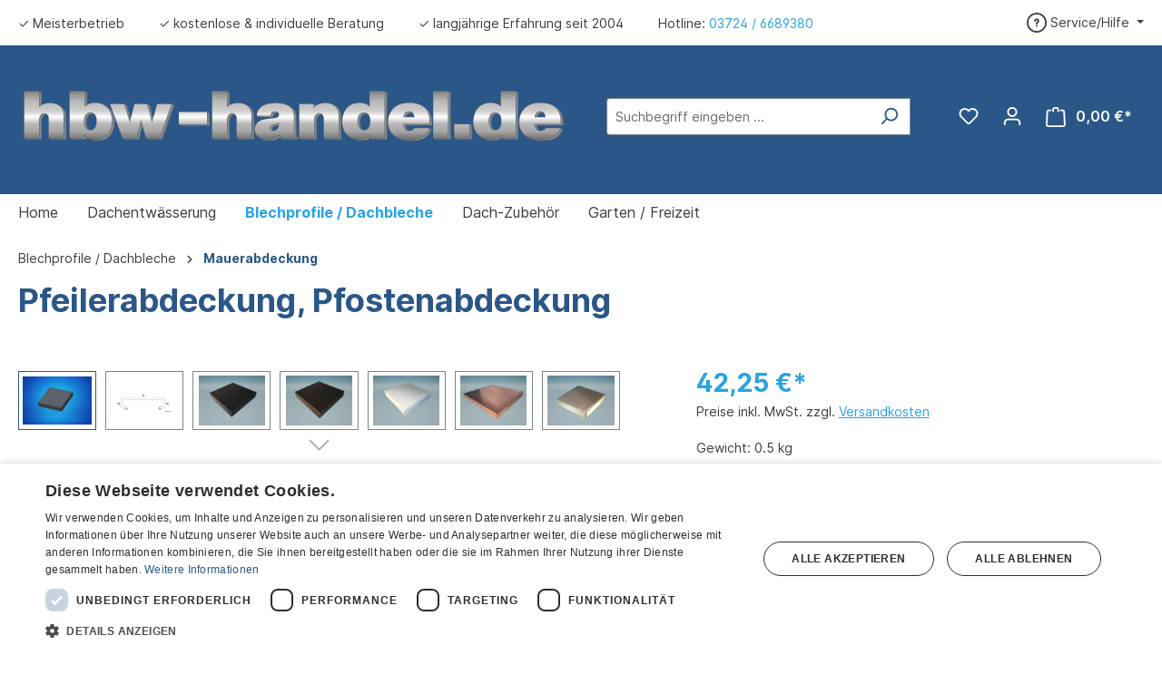

--- FILE ---
content_type: text/html; charset=UTF-8
request_url: https://www.hbw-handel.de/pfeilerabdeckung-pfostenabdeckung-aluminium-0-8mm-27cm-x-27cm.html
body_size: 25772
content:


<!DOCTYPE html>

<html lang="de-DE"
      itemscope="itemscope"
      itemtype="https://schema.org/WebPage">

    
                            
    <head>
                                    <meta charset="utf-8">
            
                            <meta name="viewport"
                      content="width=device-width, initial-scale=1, shrink-to-fit=no">
            
                            <meta name="author"
                      content="">
                <meta name="robots"
                      content="index,follow">
                <meta name="revisit-after"
                      content="15 days">
                <meta name="keywords"
                      content="">
                <meta name="description"
                      content="Pfeilerabdeckung für Mauern, versch. Materialien &amp; Farben &amp;#10003; Große Auswahl &amp;#10003; Standardprofil passt nicht - unser Konfigurator hilft &amp;#10003; Anwendungstipps &amp;#10003; kostenlose Beratung">
            
                <meta property="og:type"
          content="product">
    <meta property="og:site_name"
          content="Baubedarf für Dächer - HBW Handel">
    <meta property="og:url"
          content="https://www.hbw-handel.de/pfeilerabdeckung-pfostenabdeckung-aluminium-0-8mm-27cm-x-27cm.html">
    <meta property="og:title"
          content="Pfeilerabdeckung, Pfostenabdeckung">

    <meta property="og:description"
          content="Pfeilerabdeckung für Mauern, versch. Materialien &amp; Farben &amp;#10003; Große Auswahl &amp;#10003; Standardprofil passt nicht - unser Konfigurator hilft &amp;#10003; Anwendungstipps &amp;#10003; kostenlose Beratung">
    <meta property="og:image"
          content="https://www.hbw-handel.de/media/51/15/47/1615813132/3573 titel.webp?ts=1767883962">

            <meta property="product:brand"
              content="hbw-handel">
    
            <meta property="product:price:amount"
          content="42.25">
    <meta property="product:price:currency"
          content="EUR">
    <meta property="product:product_link"
          content="https://www.hbw-handel.de/pfeilerabdeckung-pfostenabdeckung-aluminium-0-8mm-27cm-x-27cm.html">

    <meta name="twitter:card"
          content="product">
    <meta name="twitter:site"
          content="Baubedarf für Dächer - HBW Handel">
    <meta name="twitter:title"
          content="Pfeilerabdeckung, Pfostenabdeckung">
    <meta name="twitter:description"
          content="Pfeilerabdeckung für Mauern, versch. Materialien &amp; Farben &amp;#10003; Große Auswahl &amp;#10003; Standardprofil passt nicht - unser Konfigurator hilft &amp;#10003; Anwendungstipps &amp;#10003; kostenlose Beratung">
    <meta name="twitter:image"
          content="https://www.hbw-handel.de/media/51/15/47/1615813132/3573 titel.webp?ts=1767883962">

                            <meta itemprop="copyrightHolder"
                      content="Baubedarf für Dächer - HBW Handel">
                <meta itemprop="copyrightYear"
                      content="">
                <meta itemprop="isFamilyFriendly"
                      content="false">
                <meta itemprop="image"
                      content="https://www.hbw-handel.de/media/74/c5/77/1610117816/Logo.svg?ts=1610117817">
            
                                            <meta name="theme-color"
                      content="#fff">
                            
                                                
                    <link rel="shortcut icon"
                  href="https://www.hbw-handel.de/media/a2/32/9a/1621258875/Favicon.webp?ts=1767883983">
        
                                <link rel="apple-touch-icon"
                  href="https://www.hbw-handel.de/media/a2/32/9a/1621258875/Favicon.webp?ts=1767883983">
                    
            
    
    <link rel="canonical" href="https://www.hbw-handel.de/pfeilerabdeckung-pfostenabdeckung-aluminium-0-8mm-27cm-x-27cm.html">

                    <title itemprop="name">Pfeilerabdeckung, Pfostenabdeckung</title>
        
                                                                        <link rel="stylesheet"
                      href="https://www.hbw-handel.de/theme/b7b88d69131e19592a4dbf19ea76f1e7/css/all.css?1768313929">
                                    
                    
    <script>
        window.features = {"V6_5_0_0":true,"v6.5.0.0":true,"V6_6_0_0":true,"v6.6.0.0":true,"V6_7_0_0":false,"v6.7.0.0":false,"ADDRESS_SELECTION_REWORK":false,"address.selection.rework":false,"DISABLE_VUE_COMPAT":false,"disable.vue.compat":false,"ACCESSIBILITY_TWEAKS":false,"accessibility.tweaks":false,"ADMIN_VITE":false,"admin.vite":false,"TELEMETRY_METRICS":false,"telemetry.metrics":false,"PERFORMANCE_TWEAKS":false,"performance.tweaks":false,"CACHE_REWORK":false,"cache.rework":false,"PAYPAL_SETTINGS_TWEAKS":false,"paypal.settings.tweaks":false};
    </script>
        
                <script type="text/javascript" charset="UTF-8" src="//cdn.cookie-script.com/s/ef143f0de4a00cb0f6b093445cd09ce5.js"></script>
	                                
            <script>
            window.dataLayer = window.dataLayer || [];
            function gtag() { dataLayer.push(arguments); }

            (() => {
                const analyticsStorageEnabled = document.cookie.split(';').some((item) => item.trim().includes('google-analytics-enabled=1'));
                const adsEnabled = document.cookie.split(';').some((item) => item.trim().includes('google-ads-enabled=1'));

                // Always set a default consent for consent mode v2
                gtag('consent', 'default', {
                    'ad_user_data': adsEnabled ? 'granted' : 'denied',
                    'ad_storage': adsEnabled ? 'granted' : 'denied',
                    'ad_personalization': adsEnabled ? 'granted' : 'denied',
                    'analytics_storage': analyticsStorageEnabled ? 'granted' : 'denied'
                });
            })();
        </script>
            

    
                    

                        <script                     type="text/javascript">
                window.ga4CustomUrl = '';
            </script>
            
                                                                                        
    
                                                                                                <script                         type="text/javascript">
                    window.googleAnalyticsEnabled = false;
                    window.googleAdsEnabled = false;
                    window.ga4Enabled = false;
                    window.googleTagEnabled = false;

                    window.metaAdsEnabled = false;
                    window.microsoftAdsEnabled = false;
                    window.pinterestAdsEnabled = false;
                    window.tiktokAdsEnabled = false;


                                        window.ga4CookieConfig = 'cookieScript';
                    

                                        window.generateLeadValue = '1';
                                        window.ga4Currency = 'EUR';

                </script>
                                                            <script                             type="text/javascript">
                        window.ga4TagId = 'GTM-NPDDTSS';
                        window.dataLayer = window.dataLayer || [];
                        window.googleTagEnabled = true;
                        window.ga4Enabled = true;
                        window.ga4controllerName = 'product';
                        window.ga4controllerAction = 'index';
                        window.ga4activeNavigationId = 'e6a274c12fa54890afaf524c3bdd9031';
                        window.ga4activeNavigationName = 'Mauerabdeckung';
                        window.ga4affiliation = 'Baubedarf für Dächer - HBW Handel';
                        window.ga4salesChannelName = 'Baubedarf für Dächer - HBW Handel';
                        window.ga4salesChannelId = '262284b042564d19ae6dd3f142c7ecbd';
                        if (localStorage.getItem("ga4UserId")) window.ga4UserId = localStorage.getItem("ga4UserId");
                        if (localStorage.getItem("ga4CustomerLifetimeValue")) window.ga4CustomerLifetimeValue = localStorage.getItem("ga4CustomerLifetimeValue");
                        if (localStorage.getItem("ga4CustomerOrderCount")) window.ga4CustomerOrderCount = localStorage.getItem("ga4CustomerOrderCount");

                                                window.ga4upCoupon = false;
                                                                        window.ga4gpCoupon = false;
                                                                        window.customTagManager = false;
                                                                        window.ga4AdvancedConsentMode = false;
                                                                        window.ga4ActiveConsentMode = false;
                                                
                        
                        
                                            </script>
                                                                                            <script                             type="text/javascript">
                        window.googleAnalyticsEnabled = true;
                    </script>
                                    

                                    <script                         type="text/javascript">
                    window.ga4UserLoggedIn = false;
                    if (localStorage.getItem("loginSent")) localStorage.removeItem("loginSent");
                    if (localStorage.getItem("signUpSent")) localStorage.removeItem("signUpSent");
                </script>
            
                            <script                         type="text/javascript">


                    window.googleAdsEnabled = true;

                                        window.conversionConfiguration = 'brutto';
                    

                </script>

                                
    
                
                        <script                     type="text/javascript">
                window.ga4Product = {};
            </script>
                
                                    
                                
                                                    
                                                                        
                
                                                                                                                                            
                                                    
                                                    
                                    <script                             type="text/javascript">
                        window.ga4Product['e6a274c12fa54890afaf524c3bdd9031'] = {
                            item_id: '3573_n08_270',
                            item_name: 'Pfeilerabdeckung, Pfostenabdeckung',
                            item_variant: 'Abmessungen 27cm x 27cm - Material Aluminium 0,8mm ',
                            item_brand: 'hbw-handel',
                            currency: 'EUR',
                            price: '42.25',
                            extra: {
                                minPurchase: '1',
                                shopware_id: 'e6a274c12fa54890afaf524c3bdd9031',
                                realPrice: '42.25',
                                item_startPrice: '42.25',
                                item_hasGraduatedPrice: '',
                                taxRate: '19',
                                cheapest: '42.25',
                                parentId: '7ff95d0944964ff38d9c6ce4ba420052'
                            }
                        };
                                                    window.ga4Product['e6a274c12fa54890afaf524c3bdd9031']['item_list_id'] = 'product';
                            window.ga4Product['e6a274c12fa54890afaf524c3bdd9031']['item_list_name'] = 'product';
                                                                                                                                                                            window.ga4Product['e6a274c12fa54890afaf524c3bdd9031']['item_category'] = 'Baubedarf für Dächer - HBW Handel';
                                                                                                                                                                window.ga4Product['e6a274c12fa54890afaf524c3bdd9031']['item_category2'] = 'Blechprofile / Dachbleche';
                                                                                                                                                                window.ga4Product['e6a274c12fa54890afaf524c3bdd9031']['item_category3'] = 'Mauerabdeckung';
                                                                                                                                        </script>
                                            
                                
                                                    
                                                                        
                
                
                                                    
                                                    
                                    <script                             type="text/javascript">
                        window.ga4Product['0e0c3b5ea6794e34ae190b8d2128f2ce'] = {
                            item_id: '3571',
                            item_name: 'Enkolit 310ml Kartusche',
                            item_variant: '',
                            item_brand: 'Enke GmbH &amp; Co.KG',
                            currency: 'EUR',
                            price: '8.16',
                            extra: {
                                minPurchase: '1',
                                shopware_id: '0e0c3b5ea6794e34ae190b8d2128f2ce',
                                realPrice: '8.16',
                                item_startPrice: '8.16',
                                item_hasGraduatedPrice: '',
                                taxRate: '19',
                                cheapest: '8.16',
                                parentId: ''
                            }
                        };
                                                    window.ga4Product['0e0c3b5ea6794e34ae190b8d2128f2ce']['item_list_id'] = 'product';
                            window.ga4Product['0e0c3b5ea6794e34ae190b8d2128f2ce']['item_list_name'] = 'product';
                                                                                                                                                                            window.ga4Product['0e0c3b5ea6794e34ae190b8d2128f2ce']['item_category'] = 'Baubedarf für Dächer - HBW Handel';
                                                                                                                                                                window.ga4Product['0e0c3b5ea6794e34ae190b8d2128f2ce']['item_category2'] = 'Werkzeug &amp; Befestigung';
                                                                                                                                                                window.ga4Product['0e0c3b5ea6794e34ae190b8d2128f2ce']['item_category3'] = 'Befestigungsmaterial';
                                                                                                                                        </script>
                                            
                                
                                                    
                                                                        
                
                
                                                    
                                                    
                                    <script                             type="text/javascript">
                        window.ga4Product['2339c31f8297481d8dc42cc1bca3e5f0'] = {
                            item_id: '1205',
                            item_name: '1 Paar Arbeitshandschuhe Maxiflex Ultimate',
                            item_variant: '',
                            item_brand: 'hbw-handel',
                            currency: 'EUR',
                            price: '4.76',
                            extra: {
                                minPurchase: '1',
                                shopware_id: '2339c31f8297481d8dc42cc1bca3e5f0',
                                realPrice: '4.76',
                                item_startPrice: '4.76',
                                item_hasGraduatedPrice: '',
                                taxRate: '19',
                                cheapest: '4.76',
                                parentId: ''
                            }
                        };
                                                    window.ga4Product['2339c31f8297481d8dc42cc1bca3e5f0']['item_list_id'] = 'product';
                            window.ga4Product['2339c31f8297481d8dc42cc1bca3e5f0']['item_list_name'] = 'product';
                                                                                                                                                                            window.ga4Product['2339c31f8297481d8dc42cc1bca3e5f0']['item_category'] = 'Baubedarf für Dächer - HBW Handel';
                                                                                                                                                                window.ga4Product['2339c31f8297481d8dc42cc1bca3e5f0']['item_category2'] = 'Werkzeug &amp; Befestigung';
                                                                                                                                                                window.ga4Product['2339c31f8297481d8dc42cc1bca3e5f0']['item_category3'] = 'Blechbearbeitungswerkzeug';
                                                                                                                                        </script>
                                            
                                
                                                    
                                                                        
                
                
                                                    
                                                    
                                    <script                             type="text/javascript">
                        window.ga4Product['e02b4aa222974f75be46981ed9eecf02'] = {
                            item_id: '1200',
                            item_name: 'Zollstock mit Werbeaufdruck',
                            item_variant: '',
                            item_brand: 'hbw-handel',
                            currency: 'EUR',
                            price: '4.95',
                            extra: {
                                minPurchase: '1',
                                shopware_id: 'e02b4aa222974f75be46981ed9eecf02',
                                realPrice: '4.95',
                                item_startPrice: '4.95',
                                item_hasGraduatedPrice: '',
                                taxRate: '19',
                                cheapest: '4.95',
                                parentId: ''
                            }
                        };
                                                    window.ga4Product['e02b4aa222974f75be46981ed9eecf02']['item_list_id'] = 'product';
                            window.ga4Product['e02b4aa222974f75be46981ed9eecf02']['item_list_name'] = 'product';
                                                                                                                                                                            window.ga4Product['e02b4aa222974f75be46981ed9eecf02']['item_category'] = 'Baubedarf für Dächer - HBW Handel';
                                                                                                                                                                window.ga4Product['e02b4aa222974f75be46981ed9eecf02']['item_category2'] = 'Werkzeug &amp; Befestigung';
                                                                                                                                                                window.ga4Product['e02b4aa222974f75be46981ed9eecf02']['item_category3'] = 'Blechbearbeitungswerkzeug';
                                                                                                                                        </script>
                                        
    
            
                    
    
	
    	 
                            
            
                
        
                                <script>
                window.activeNavigationId = '2ee18dbd8c334c22aab2b5c3ba445b64';
                window.router = {
                    'frontend.cart.offcanvas': '/checkout/offcanvas',
                    'frontend.cookie.offcanvas': '/cookie/offcanvas',
                    'frontend.checkout.finish.page': '/checkout/finish',
                    'frontend.checkout.info': '/widgets/checkout/info',
                    'frontend.menu.offcanvas': '/widgets/menu/offcanvas',
                    'frontend.cms.page': '/widgets/cms',
                    'frontend.cms.navigation.page': '/widgets/cms/navigation',
                    'frontend.account.addressbook': '/widgets/account/address-book',
                    'frontend.country.country-data': '/country/country-state-data',
                    'frontend.app-system.generate-token': '/app-system/Placeholder/generate-token',
                    };
                window.salesChannelId = '262284b042564d19ae6dd3f142c7ecbd';
            </script>
        
                                <script>
                
                window.breakpoints = {"xs":0,"sm":576,"md":768,"lg":992,"xl":1200,"xxl":1400};
            </script>
        
                                    <script>
                    window.customerLoggedInState = 0;

                    window.wishlistEnabled = 1;
                </script>
                    
                        
                            <script>
                window.themeAssetsPublicPath = 'https://www.hbw-handel.de/theme/e9ce8c3a46f34a058a4b6761e113d683/assets/';
            </script>
        
                        
    <script>
        window.validationMessages = {"required":"Die Eingabe darf nicht leer sein.","email":"Ung\u00fcltige E-Mail-Adresse. Die E-Mail ben\u00f6tigt das Format \"nutzer@beispiel.de\".","confirmation":"Ihre Eingaben sind nicht identisch.","minLength":"Die Eingabe ist zu kurz."};
    </script>
        
                                                            <script>
                        window.themeJsPublicPath = 'https://www.hbw-handel.de/theme/b7b88d69131e19592a4dbf19ea76f1e7/js/';
                    </script>
                                            <script type="text/javascript" src="https://www.hbw-handel.de/theme/b7b88d69131e19592a4dbf19ea76f1e7/js/storefront/storefront.js?1768313929" defer></script>
                                            <script type="text/javascript" src="https://www.hbw-handel.de/theme/b7b88d69131e19592a4dbf19ea76f1e7/js/nimbits-article-p-d-fs-next/nimbits-article-p-d-fs-next.js?1768313929" defer></script>
                                            <script type="text/javascript" src="https://www.hbw-handel.de/theme/b7b88d69131e19592a4dbf19ea76f1e7/js/compra-order-texts-s-w6/compra-order-texts-s-w6.js?1768313929" defer></script>
                                            <script type="text/javascript" src="https://www.hbw-handel.de/theme/b7b88d69131e19592a4dbf19ea76f1e7/js/web-la--contact-form-file-upload/web-la--contact-form-file-upload.js?1768313929" defer></script>
                                            <script type="text/javascript" src="https://www.hbw-handel.de/theme/b7b88d69131e19592a4dbf19ea76f1e7/js/swag-customized-products/swag-customized-products.js?1768313929" defer></script>
                                            <script type="text/javascript" src="https://www.hbw-handel.de/theme/b7b88d69131e19592a4dbf19ea76f1e7/js/wbn-configurator/wbn-configurator.js?1768313929" defer></script>
                                            <script type="text/javascript" src="https://www.hbw-handel.de/theme/b7b88d69131e19592a4dbf19ea76f1e7/js/wbn-customize-custom-products/wbn-customize-custom-products.js?1768313929" defer></script>
                                            <script type="text/javascript" src="https://www.hbw-handel.de/theme/b7b88d69131e19592a4dbf19ea76f1e7/js/wbn-length-article/wbn-length-article.js?1768313929" defer></script>
                                            <script type="text/javascript" src="https://www.hbw-handel.de/theme/b7b88d69131e19592a4dbf19ea76f1e7/js/wbn-wall-configurator/wbn-wall-configurator.js?1768313929" defer></script>
                                            <script type="text/javascript" src="https://www.hbw-handel.de/theme/b7b88d69131e19592a4dbf19ea76f1e7/js/d-i-sco-g-a4/d-i-sco-g-a4.js?1768313929" defer></script>
                                            <script type="text/javascript" src="https://www.hbw-handel.de/theme/b7b88d69131e19592a4dbf19ea76f1e7/js/swag-pay-pal/swag-pay-pal.js?1768313929" defer></script>
                                            <script type="text/javascript" src="https://www.hbw-handel.de/theme/b7b88d69131e19592a4dbf19ea76f1e7/js/wbn-theme-hbw-handel/wbn-theme-hbw-handel.js?1768313929" defer></script>
                                                        

    
    
        </head>

    <body class="is-ctl-product is-act-index">

            
                
    
    
            <div id="page-top" class="skip-to-content bg-primary-subtle text-primary-emphasis overflow-hidden" tabindex="-1">
            <div class="container skip-to-content-container d-flex justify-content-center visually-hidden-focusable">
                                                                                        <a href="#content-main" class="skip-to-content-link d-inline-flex text-decoration-underline m-1 p-2 fw-bold gap-2">
                                Zum Hauptinhalt springen
                            </a>
                                            
                                                                        <a href="#header-main-search-input" class="skip-to-content-link d-inline-flex text-decoration-underline m-1 p-2 fw-bold gap-2 d-none d-sm-block">
                                Zur Suche springen
                            </a>
                                            
                                                                        <a href="#main-navigation-menu" class="skip-to-content-link d-inline-flex text-decoration-underline m-1 p-2 fw-bold gap-2 d-none d-lg-block">
                                Zur Hauptnavigation springen
                            </a>
                                                                        </div>
        </div>
        
                            
                <noscript class="noscript-main">
                
    <div role="alert"
         aria-live="polite"
                  class="alert alert-info alert-has-icon">
                                                                        
                                                            <span class="icon icon-info" aria-hidden="true">
                                        <svg xmlns="http://www.w3.org/2000/svg" xmlns:xlink="http://www.w3.org/1999/xlink" width="24" height="24" viewBox="0 0 24 24"><defs><path d="M12 7c.5523 0 1 .4477 1 1s-.4477 1-1 1-1-.4477-1-1 .4477-1 1-1zm1 9c0 .5523-.4477 1-1 1s-1-.4477-1-1v-5c0-.5523.4477-1 1-1s1 .4477 1 1v5zm11-4c0 6.6274-5.3726 12-12 12S0 18.6274 0 12 5.3726 0 12 0s12 5.3726 12 12zM12 2C6.4772 2 2 6.4772 2 12s4.4772 10 10 10 10-4.4772 10-10S17.5228 2 12 2z" id="icons-default-info" /></defs><use xlink:href="#icons-default-info" fill="#758CA3" fill-rule="evenodd" /></svg>
                    </span>
                                                        
                                    
                    <div class="alert-content-container">
                                                    
                                                        <div class="alert-content">                                                    Um unseren Shop in vollem Umfang nutzen zu können, empfehlen wir Ihnen Javascript in Ihrem Browser zu aktivieren.
                                                                </div>                
                                                                </div>
            </div>
            </noscript>
        

                                                    
        
                    
    
                <header class="header-main">
                                                    

    <div class="top-bar d-none d-lg-block">
        <nav class="top-bar-nav">
            <div class="top-bar-nav-item usp-bar">
                <ul class="wbn--usp-items">
                    <li class="wbn--usp-item">✓ Meisterbetrieb</li>
                    <li class="wbn--usp-item">✓ kostenlose & individuelle Beratung</li>
                    <li class="wbn--usp-item">✓ langjährige Erfahrung seit 2004</li>
                    <li class="wbn--usp-item">Hotline: <a href="tel:+4937246689380">03724 / 6689380</a></li>
                </ul>
            </div>

                            
                
                
                            
                
                                                                                
                                    <div class="top-bar-nav-item top-bar-menu">
                                                    <div class="service-menu dropdown">
                                <button class="btn dropdown-toggle top-bar-nav-btn"
                                        type="button"
                                        id="serviceMenuDropdown-top-bar"
                                        data-bs-toggle="dropdown"
                                        aria-haspopup="true"
                                        aria-expanded="false">
                                            <span class="icon icon-help">
                                        <svg xmlns="http://www.w3.org/2000/svg" xmlns:xlink="http://www.w3.org/1999/xlink" width="24" height="24" viewBox="0 0 24 24"><defs><path d="M24 12c0 6.6274-5.3726 12-12 12S0 18.6274 0 12 5.3726 0 12 0s12 5.3726 12 12zM12 2C6.4772 2 2 6.4772 2 12s4.4772 10 10 10 10-4.4772 10-10S17.5228 2 12 2zm0 13c.5523 0 1 .4477 1 1s-.4477 1-1 1-1-.4477-1-1 .4477-1 1-1zm-1-5c0 .5523-.4477 1-1 1s-1-.4477-1-1c0-1.8856 1.1144-3 3-3s3 1.1144 3 3c0 1.1817-.434 1.7713-1.3587 2.3496l-.1078.0674c-.4464.2817-.5335.4154-.5335 1.083 0 .5523-.4477 1-1 1s-1-.4477-1-1c0-1.4161.4788-2.1515 1.4665-2.7745l.1142-.0716C12.9784 10.4052 13 10.376 13 10c0-.781-.219-1-1-1s-1 .219-1 1z" id="icons-default-help" /></defs><use xlink:href="#icons-default-help" fill="#758CA3" fill-rule="evenodd" /></svg>
                    </span>
                                        <span class="top-bar-nav-text">Service/Hilfe</span>
                                </button>

                                                                    <div class="dropdown-menu"
                                         aria-labelledby="serviceMenuDropdown-top-bar">
                                        
                                            
                                            <a class="top-bar-list-item dropdown-item"
                                               href="https://www.hbw-handel.de/informationen/zahlungshinweise-versandkosten/"
                                                                                              title="Zahlungshinweise &amp; Versandkosten">Zahlungshinweise &amp; Versandkosten</a>
                                        
                                            
                                            <a class="top-bar-list-item dropdown-item"
                                               href="https://www.hbw-handel.de/informationen/widerrufsbelehrung/"
                                                                                              title="Widerrufsbelehrung">Widerrufsbelehrung</a>
                                        
                                            
                                            <a class="top-bar-list-item dropdown-item"
                                               href="https://www.hbw-handel.de/informationen/lieferzeiten/"
                                                                                              title="Lieferzeiten">Lieferzeiten</a>
                                        
                                            
                                            <a class="top-bar-list-item dropdown-item"
                                               href="https://www.hbw-handel.de/informationen/sicherheitsdatenblaetter-und-flyer/"
                                                                                              title="Sicherheitsdatenblätter und Flyer">Sicherheitsdatenblätter und Flyer</a>
                                        
                                            
                                            <a class="top-bar-list-item dropdown-item"
                                               href="https://www.hbw-handel.de/informationen/widerruf-retour/"
                                                                                              title="Widerruf / Retour">Widerruf / Retour</a>
                                                                            </div>
                                                            </div>
                                            </div>
                                    </nav>
    </div>
        <div class="container">
                

            <div class="row align-items-center header-row">
                            <div class="col-12 col-lg-auto header-logo-col pb-sm-2 my-3 m-lg-0">
                        <div class="header-logo-main text-center">
                    <a class="header-logo-main-link"
               href="/"
               title="Zur Startseite gehen">
                                    <picture class="header-logo-picture d-block m-auto">
                                                                            
                                                                            
                                                                                    <img src="https://www.hbw-handel.de/media/74/c5/77/1610117816/Logo.svg?ts=1610117817"
                                     alt="Zur Startseite gehen"
                                     class="img-fluid header-logo-main-img">
                                                                        </picture>
                            </a>
            </div>
                </div>
            
                            <div class="col-12 order-2 col-sm order-sm-1 header-search-col">
                    <div class="row">
                        <div class="col-sm-auto d-none d-sm-block d-lg-none">
                                                            <div class="nav-main-toggle">
                                                                            <button
                                            class="btn nav-main-toggle-btn header-actions-btn"
                                            type="button"
                                            data-off-canvas-menu="true"
                                            aria-label="Menü"
                                        >
                                                                                                    <span class="icon icon-stack">
                                        <svg xmlns="http://www.w3.org/2000/svg" xmlns:xlink="http://www.w3.org/1999/xlink" width="24" height="24" viewBox="0 0 24 24"><defs><path d="M3 13c-.5523 0-1-.4477-1-1s.4477-1 1-1h18c.5523 0 1 .4477 1 1s-.4477 1-1 1H3zm0-7c-.5523 0-1-.4477-1-1s.4477-1 1-1h18c.5523 0 1 .4477 1 1s-.4477 1-1 1H3zm0 14c-.5523 0-1-.4477-1-1s.4477-1 1-1h18c.5523 0 1 .4477 1 1s-.4477 1-1 1H3z" id="icons-default-stack" /></defs><use xlink:href="#icons-default-stack" fill="#758CA3" fill-rule="evenodd" /></svg>
                    </span>
                                                                                        </button>
                                                                    </div>
                                                    </div>
                        <div class="col">
                            
    <div class="collapse"
         id="searchCollapse">
        <div class="header-search my-2 m-sm-auto">
                            <form action="/search"
                      method="get"
                      data-search-widget="true"
                      data-search-widget-options="{&quot;searchWidgetMinChars&quot;:3}"
                      data-url="/suggest?search="
                      class="header-search-form">
                                            <div class="input-group">
                                                            <input type="search"
                                       id="header-main-search-input"
                                       name="search"
                                       class="form-control header-search-input"
                                       autocomplete="off"
                                       autocapitalize="off"
                                       placeholder="Suchbegriff eingeben ..."
                                       aria-label="Suchbegriff eingeben ..."
                                       value=""
                                >
                            
                                                            <button type="submit"
                                        class="btn header-search-btn"
                                        aria-label="Suchen">
                                    <span class="header-search-icon">
                                                <span class="icon icon-search">
                                        <svg xmlns="http://www.w3.org/2000/svg" xmlns:xlink="http://www.w3.org/1999/xlink" width="24" height="24" viewBox="0 0 24 24"><defs><path d="M10.0944 16.3199 4.707 21.707c-.3905.3905-1.0237.3905-1.4142 0-.3905-.3905-.3905-1.0237 0-1.4142L8.68 14.9056C7.6271 13.551 7 11.8487 7 10c0-4.4183 3.5817-8 8-8s8 3.5817 8 8-3.5817 8-8 8c-1.8487 0-3.551-.627-4.9056-1.6801zM15 16c3.3137 0 6-2.6863 6-6s-2.6863-6-6-6-6 2.6863-6 6 2.6863 6 6 6z" id="icons-default-search" /></defs><use xlink:href="#icons-default-search" fill="#758CA3" fill-rule="evenodd" /></svg>
                    </span>
                                        </span>
                                </button>
                            
                                                            <button class="btn header-close-btn js-search-close-btn d-none"
                                        type="button"
                                        aria-label="Die Dropdown-Suche schließen">
                                    <span class="header-close-icon">
                                                <span class="icon icon-x">
                                        <svg xmlns="http://www.w3.org/2000/svg" xmlns:xlink="http://www.w3.org/1999/xlink" width="24" height="24" viewBox="0 0 24 24"><defs><path d="m10.5858 12-7.293-7.2929c-.3904-.3905-.3904-1.0237 0-1.4142.3906-.3905 1.0238-.3905 1.4143 0L12 10.5858l7.2929-7.293c.3905-.3904 1.0237-.3904 1.4142 0 .3905.3906.3905 1.0238 0 1.4143L13.4142 12l7.293 7.2929c.3904.3905.3904 1.0237 0 1.4142-.3906.3905-1.0238.3905-1.4143 0L12 13.4142l-7.2929 7.293c-.3905.3904-1.0237.3904-1.4142 0-.3905-.3906-.3905-1.0238 0-1.4143L10.5858 12z" id="icons-default-x" /></defs><use xlink:href="#icons-default-x" fill="#758CA3" fill-rule="evenodd" /></svg>
                    </span>
                                        </span>
                                </button>
                                                    </div>
                                    </form>
                    </div>
    </div>
                        </div>
                    </div>
                </div>
            
                            <div class="col-12 order-1 col-sm-auto order-sm-2 header-actions-col">
                    <div class="row g-0">
                                                    <div class="col d-sm-none">
                                <div class="menu-button">
                                                                            <button
                                            class="btn nav-main-toggle-btn header-actions-btn"
                                            type="button"
                                            data-off-canvas-menu="true"
                                            aria-label="Menü"
                                        >
                                                                                                    <span class="icon icon-stack">
                                        <svg xmlns="http://www.w3.org/2000/svg" xmlns:xlink="http://www.w3.org/1999/xlink" width="24" height="24" viewBox="0 0 24 24"><use xlink:href="#icons-default-stack" fill="#758CA3" fill-rule="evenodd" /></svg>
                    </span>
                                                                                        </button>
                                                                    </div>
                            </div>
                        
                                                    <div class="col-auto d-sm-none">
                                <div class="search-toggle">
                                    <button class="btn header-actions-btn search-toggle-btn js-search-toggle-btn collapsed"
                                            type="button"
                                            data-bs-toggle="collapse"
                                            data-bs-target="#searchCollapse"
                                            aria-expanded="false"
                                            aria-controls="searchCollapse"
                                            aria-label="Suchen">
                                                <span class="icon icon-search">
                                        <svg xmlns="http://www.w3.org/2000/svg" xmlns:xlink="http://www.w3.org/1999/xlink" width="24" height="24" viewBox="0 0 24 24"><use xlink:href="#icons-default-search" fill="#758CA3" fill-rule="evenodd" /></svg>
                    </span>
                                        </button>
                                </div>
                            </div>
                        
                                                                                    <div class="col-auto">
                                    <div class="header-wishlist">
                                        <a class="btn header-wishlist-btn header-actions-btn"
                                           href="/wishlist"
                                           title="Merkzettel"
                                           aria-label="Merkzettel">
                                                
            <span class="header-wishlist-icon">
                    <span class="icon icon-heart">
                                        <svg xmlns="http://www.w3.org/2000/svg" xmlns:xlink="http://www.w3.org/1999/xlink" width="24" height="24" viewBox="0 0 24 24"><defs><path d="M20.0139 12.2998c1.8224-1.8224 1.8224-4.7772 0-6.5996-1.8225-1.8225-4.7772-1.8225-6.5997 0L12 7.1144l-1.4142-1.4142c-1.8225-1.8225-4.7772-1.8225-6.5997 0-1.8224 1.8224-1.8224 4.7772 0 6.5996l7.519 7.519a.7.7 0 0 0 .9899 0l7.5189-7.519zm1.4142 1.4142-7.519 7.519c-1.0543 1.0544-2.7639 1.0544-3.8183 0L2.572 13.714c-2.6035-2.6035-2.6035-6.8245 0-9.428 2.6035-2.6035 6.8246-2.6035 9.4281 0 2.6035-2.6035 6.8246-2.6035 9.428 0 2.6036 2.6035 2.6036 6.8245 0 9.428z" id="icons-default-heart" /></defs><use xlink:href="#icons-default-heart" fill="#758CA3" fill-rule="evenodd" /></svg>
                    </span>
            </span>
    
    
    
    <span class="badge bg-primary header-wishlist-badge"
          id="wishlist-basket"
          data-wishlist-storage="true"
          data-wishlist-storage-options="{&quot;listPath&quot;:&quot;\/wishlist\/list&quot;,&quot;mergePath&quot;:&quot;\/wishlist\/merge&quot;,&quot;pageletPath&quot;:&quot;\/wishlist\/merge\/pagelet&quot;}"
          data-wishlist-widget="true"
          data-wishlist-widget-options="{&quot;showCounter&quot;:true}"
    ></span>
                                        </a>
                                    </div>
                                </div>
                                                    
                                                    <div class="col-auto">
                                <div class="account-menu">
                                        <div class="dropdown">
                    <button class="btn account-menu-btn header-actions-btn"
                    type="button"
                    id="accountWidget"
                    data-account-menu="true"
                    data-bs-toggle="dropdown"
                    aria-haspopup="true"
                    aria-expanded="false"
                    aria-label="Ihr Konto"
                    title="Ihr Konto">
                        <span class="icon icon-avatar">
                                        <svg xmlns="http://www.w3.org/2000/svg" xmlns:xlink="http://www.w3.org/1999/xlink" width="24" height="24" viewBox="0 0 24 24"><defs><path d="M12 3C9.7909 3 8 4.7909 8 7c0 2.2091 1.7909 4 4 4 2.2091 0 4-1.7909 4-4 0-2.2091-1.7909-4-4-4zm0-2c3.3137 0 6 2.6863 6 6s-2.6863 6-6 6-6-2.6863-6-6 2.6863-6 6-6zM4 22.099c0 .5523-.4477 1-1 1s-1-.4477-1-1V20c0-2.7614 2.2386-5 5-5h10.0007c2.7614 0 5 2.2386 5 5v2.099c0 .5523-.4477 1-1 1s-1-.4477-1-1V20c0-1.6569-1.3431-3-3-3H7c-1.6569 0-3 1.3431-3 3v2.099z" id="icons-default-avatar" /></defs><use xlink:href="#icons-default-avatar" fill="#758CA3" fill-rule="evenodd" /></svg>
                    </span>
                </button>
        
                    <div class="dropdown-menu dropdown-menu-end account-menu-dropdown js-account-menu-dropdown"
                 aria-labelledby="accountWidget">
                

        
            <div class="offcanvas-header">
                            <button class="btn btn-light offcanvas-close js-offcanvas-close">
                                                    <span class="icon icon-x icon-sm">
                                        <svg xmlns="http://www.w3.org/2000/svg" xmlns:xlink="http://www.w3.org/1999/xlink" width="24" height="24" viewBox="0 0 24 24"><use xlink:href="#icons-default-x" fill="#758CA3" fill-rule="evenodd" /></svg>
                    </span>
                        
                                            Menü schließen
                                    </button>
                    </div>
    
            <div class="offcanvas-body">
                <div class="account-menu">
                                    <div class="dropdown-header account-menu-header">
                    Ihr Konto
                </div>
                    
                                    <div class="account-menu-login">
                                            <a href="/account/login"
                           title="Anmelden"
                           class="btn btn-primary account-menu-login-button">
                            Anmelden
                        </a>
                    
                                            <div class="account-menu-register">
                            oder
                            <a href="/account/login"
                               title="Registrieren">
                                registrieren
                            </a>
                        </div>
                                    </div>
                    
                    <div class="account-menu-links">
                    <div class="header-account-menu">
        <div class="card account-menu-inner">
                                        
                                                <nav class="list-group list-group-flush account-aside-list-group">
                                                                                    <a href="/account"
                                   title="Übersicht"
                                   class="list-group-item list-group-item-action account-aside-item"
                                   >
                                    Übersicht
                                </a>
                            
                                                            <a href="/account/profile"
                                   title="Persönliches Profil"
                                   class="list-group-item list-group-item-action account-aside-item"
                                   >
                                    Persönliches Profil
                                </a>
                            
                                                            <a href="/account/address"
                                   title="Adressen"
                                   class="list-group-item list-group-item-action account-aside-item"
                                   >
                                    Adressen
                                </a>
                            
                                                                                                                        <a href="/account/payment"
                                   title="Zahlungsarten"
                                   class="list-group-item list-group-item-action account-aside-item"
                                   >
                                    Zahlungsarten
                                </a>
                                                            
                                                            <a href="/account/order"
                                   title="Bestellungen"
                                   class="list-group-item list-group-item-action account-aside-item"
                                   >
                                    Bestellungen
                                </a>
                                                                        </nav>
                            
                                                </div>
    </div>
            </div>
            </div>
        </div>
                </div>
            </div>
                                </div>
                            </div>
                        
                                                    <div class="col-auto">
                                <div
                                    class="header-cart"
                                    data-off-canvas-cart="true"
                                >
                                    <a class="btn header-cart-btn header-actions-btn"
                                       href="/checkout/cart"
                                       data-cart-widget="true"
                                       title="Warenkorb"
                                       aria-label="Warenkorb">
                                            <span class="header-cart-icon">
                <span class="icon icon-bag">
                                        <svg aria-label="Warenkorb" xmlns="http://www.w3.org/2000/svg" xmlns:xlink="http://www.w3.org/1999/xlink" width="24" height="24" viewBox="0 0 24 24"><defs><path d="M5.892 3c.5523 0 1 .4477 1 1s-.4477 1-1 1H3.7895a1 1 0 0 0-.9986.9475l-.7895 15c-.029.5515.3946 1.0221.9987 1.0525h17.8102c.5523 0 1-.4477.9986-1.0525l-.7895-15A1 1 0 0 0 20.0208 5H17.892c-.5523 0-1-.4477-1-1s.4477-1 1-1h2.1288c1.5956 0 2.912 1.249 2.9959 2.8423l.7894 15c.0035.0788.0035.0788.0042.1577 0 1.6569-1.3432 3-3 3H3c-.079-.0007-.079-.0007-.1577-.0041-1.6546-.0871-2.9253-1.499-2.8382-3.1536l.7895-15C.8775 4.249 2.1939 3 3.7895 3H5.892zm4 2c0 .5523-.4477 1-1 1s-1-.4477-1-1V3c0-1.6569 1.3432-3 3-3h2c1.6569 0 3 1.3431 3 3v2c0 .5523-.4477 1-1 1s-1-.4477-1-1V3c0-.5523-.4477-1-1-1h-2c-.5523 0-1 .4477-1 1v2z" id="icons-default-bag" /></defs><use xlink:href="#icons-default-bag" fill="#758CA3" fill-rule="evenodd" /></svg>
                    </span>
        </span>
        <span class="header-cart-total d-none d-sm-inline-block ms-sm-2">
                0,00 €*    </span>
                                    </a>
                                </div>
                            </div>
                                            </div>
                </div>
                    </div>
            </div>
                    </header>
            

    
                                            <div class="nav-main">
                                                                                            
    <div class="main-navigation"
         id="mainNavigation"
         data-flyout-menu="true">
                    <div class="container">
                                    <nav class="nav main-navigation-menu"
                        id="main-navigation-menu"
                        aria-label="Hauptnavigation"
                        itemscope="itemscope"
                        itemtype="https://schema.org/SiteNavigationElement">
                        
                                                                                    <a class="nav-link main-navigation-link nav-item-38b38c0f08bc4b54a8b2ca703a02f508  home-link"
                                    href="/"
                                    itemprop="url"
                                    title="Home">
                                    <div class="main-navigation-link-text">
                                        <span itemprop="name">Home</span>
                                    </div>
                                </a>
                                                    
                                                    
                                                                                            
                                                                                                                                                                
                                        <a class="nav-link main-navigation-link nav-item-59364df3180d4a9fab68030ebeb33dd8 "
                                           href="https://www.hbw-handel.de/dachentwaesserung"
                                           itemprop="url"
                                           data-flyout-menu-trigger="59364df3180d4a9fab68030ebeb33dd8"                                                                                      title="Dachentwässerung">
                                            <div class="main-navigation-link-text">
                                                <span itemprop="name">Dachentwässerung</span>
                                            </div>
                                        </a>
                                                                                                            
                                                                                                
                                                                                                                                                                                                                                                    
                                        <a class="nav-link main-navigation-link nav-item-247d16739d444a18bf2e76bf029b87ee active"
                                           href="https://www.hbw-handel.de/blechprofile"
                                           itemprop="url"
                                           data-flyout-menu-trigger="247d16739d444a18bf2e76bf029b87ee"                                                                                      title="Blechprofile / Dachbleche">
                                            <div class="main-navigation-link-text">
                                                <span itemprop="name">Blechprofile / Dachbleche</span>
                                            </div>
                                        </a>
                                                                                                            
                                                                                                
                                                                                                                                                                
                                        <a class="nav-link main-navigation-link nav-item-a06d08a2bee4455480d5929ccaa4408c "
                                           href="https://www.hbw-handel.de/dach-zubehoer"
                                           itemprop="url"
                                           data-flyout-menu-trigger="a06d08a2bee4455480d5929ccaa4408c"                                                                                      title="Dach-Zubehör">
                                            <div class="main-navigation-link-text">
                                                <span itemprop="name">Dach-Zubehör</span>
                                            </div>
                                        </a>
                                                                                                            
                                                                                                
                                                                                                                                                                
                                        <a class="nav-link main-navigation-link nav-item-5b24ca66f1da4b758752883a3887ffd4 "
                                           href="https://www.hbw-handel.de/garten"
                                           itemprop="url"
                                           data-flyout-menu-trigger="5b24ca66f1da4b758752883a3887ffd4"                                                                                      title="Garten / Freizeit">
                                            <div class="main-navigation-link-text">
                                                <span itemprop="name">Garten / Freizeit</span>
                                            </div>
                                        </a>
                                                                                                            
                                                                                                
                                                                                                                                
                                                                                                                                
                                                                                                                                
                                                                                                            </nav>
                
                                                                                                                                                                                                                                                                                                                                                                                                                                                                                                                                                                                                                                                                                                                                                                                                                    
                                                                        <div class="navigation-flyouts">
                                                                                                                                                                                                                    <div class="navigation-flyout"
                                                     data-flyout-menu-id="59364df3180d4a9fab68030ebeb33dd8">
                                                    <div class="container">
                                                                                                                            
            <div class="row navigation-flyout-bar">
                            <div class="col">
                    <div class="navigation-flyout-category-link">
                                                                                    <a class="nav-link"
                                   href="https://www.hbw-handel.de/dachentwaesserung"
                                   itemprop="url"
                                   title="Dachentwässerung">
                                                                            Zur Kategorie Dachentwässerung
                                                <span class="icon icon-arrow-right icon-primary">
                                        <svg xmlns="http://www.w3.org/2000/svg" xmlns:xlink="http://www.w3.org/1999/xlink" width="16" height="16" viewBox="0 0 16 16"><defs><path id="icons-solid-arrow-right" d="M6.7071 6.2929c-.3905-.3905-1.0237-.3905-1.4142 0-.3905.3905-.3905 1.0237 0 1.4142l3 3c.3905.3905 1.0237.3905 1.4142 0l3-3c.3905-.3905.3905-1.0237 0-1.4142-.3905-.3905-1.0237-.3905-1.4142 0L9 8.5858l-2.2929-2.293z" /></defs><use transform="rotate(-90 9 8.5)" xlink:href="#icons-solid-arrow-right" fill="#758CA3" fill-rule="evenodd" /></svg>
                    </span>
                                                                        </a>
                                                                        </div>
                </div>
            
                            <div class="col-auto">
                    <div class="navigation-flyout-close js-close-flyout-menu">
                                                                                            <span class="icon icon-x">
                                        <svg xmlns="http://www.w3.org/2000/svg" xmlns:xlink="http://www.w3.org/1999/xlink" width="24" height="24" viewBox="0 0 24 24"><use xlink:href="#icons-default-x" fill="#758CA3" fill-rule="evenodd" /></svg>
                    </span>
                                                                            </div>
                </div>
                    </div>
    
            <div class="row navigation-flyout-content">
                            <div class="col-8 col-xl-9">
                    <div class="navigation-flyout-categories">
                                                        
                    
    
    <div class="row navigation-flyout-categories is-level-0">
                                            
                            <div class="col-4 navigation-flyout-col">
                                                                        <a class="nav-item nav-link navigation-flyout-link is-level-0"
                               href="https://www.hbw-handel.de/dachentwaesserung/dachrinnen-komplettsets"
                               itemprop="url"
                                                              title="Dachrinnen im Set">
                                <span itemprop="name">Dachrinnen im Set</span>
                            </a>
                                            
                                        </div>
                                                        
                            <div class="col-4 navigation-flyout-col">
                                                                        <a class="nav-item nav-link navigation-flyout-link is-level-0"
                               href="https://www.hbw-handel.de/dachentwaesserung/dachrinnen-regenrinnen"
                               itemprop="url"
                                                              title="Dachrinnen, Regenrinnen &amp; Fallrohr">
                                <span itemprop="name">Dachrinnen, Regenrinnen &amp; Fallrohr</span>
                            </a>
                                            
                                        </div>
                                                        
                            <div class="col-4 navigation-flyout-col">
                                                                        <a class="nav-item nav-link navigation-flyout-link is-level-0"
                               href="https://www.hbw-handel.de/dachentwaesserung/kleindachrinnen"
                               itemprop="url"
                                                              title="Kleindachrinnen">
                                <span itemprop="name">Kleindachrinnen</span>
                            </a>
                                            
                                        </div>
                                                        
                            <div class="col-4 navigation-flyout-col">
                                                                        <a class="nav-item nav-link navigation-flyout-link is-level-0"
                               href="https://www.hbw-handel.de/dachentwaesserung/kastenrinne-mit-schiene/"
                               itemprop="url"
                                                              title="Kastenrinne mit Schiene">
                                <span itemprop="name">Kastenrinne mit Schiene</span>
                            </a>
                                            
                                        </div>
                                                        
                            <div class="col-4 navigation-flyout-col">
                                                                        <a class="nav-item nav-link navigation-flyout-link is-level-0"
                               href="https://www.hbw-handel.de/dachentwaesserung/regenwassersammler"
                               itemprop="url"
                                                              title="Regenwassersammler &amp; Klappen">
                                <span itemprop="name">Regenwassersammler &amp; Klappen</span>
                            </a>
                                            
                                        </div>
                                                        
                            <div class="col-4 navigation-flyout-col">
                                                                        <a class="nav-item nav-link navigation-flyout-link is-level-0"
                               href="https://www.hbw-handel.de/dachentwaesserung/wasserspeier"
                               itemprop="url"
                                                              title="Wasserspeier">
                                <span itemprop="name">Wasserspeier</span>
                            </a>
                                            
                                        </div>
                                                        
                            <div class="col-4 navigation-flyout-col">
                                                                        <a class="nav-item nav-link navigation-flyout-link is-level-0"
                               href="https://www.hbw-handel.de/dachentwaesserung/laubschutz"
                               itemprop="url"
                                                              title="Dachrinnen Laubschutz">
                                <span itemprop="name">Dachrinnen Laubschutz</span>
                            </a>
                                            
                                        </div>
                                                        
                            <div class="col-4 navigation-flyout-col">
                                                                        <a class="nav-item nav-link navigation-flyout-link is-level-0"
                               href="https://www.hbw-handel.de/dachentwaesserung/flachdachentwaesserung/"
                               itemprop="url"
                                                              title="Flachdachentwässerung">
                                <span itemprop="name">Flachdachentwässerung</span>
                            </a>
                                            
                                        </div>
                                                        
                            <div class="col-4 navigation-flyout-col">
                                                                        <a class="nav-item nav-link navigation-flyout-link is-level-0"
                               href="https://www.hbw-handel.de/dachentwaesserung/standrohr/"
                               itemprop="url"
                                                              title="Standrohr">
                                <span itemprop="name">Standrohr</span>
                            </a>
                                            
                                        </div>
                        </div>
                                            </div>
                </div>
            
                                            <div class="col-4 col-xl-3">
                    <div class="navigation-flyout-teaser">
                                                    <a class="navigation-flyout-teaser-image-container"
                               href="https://www.hbw-handel.de/dachentwaesserung"
                                                              title="Dachentwässerung">
                                
        
                    
                        
                        
    
    
    
                            
                
        
                
                    
            <img src="https://www.hbw-handel.de/media/58/d1/5e/1615889987/HbwTeaser_Dachentwaesserung.webp?ts=1767883842"                             srcset="https://www.hbw-handel.de/thumbnail/58/d1/5e/1615889987/HbwTeaser_Dachentwaesserung_1920x1920.webp?ts=1768308919 1920w, https://www.hbw-handel.de/thumbnail/58/d1/5e/1615889987/HbwTeaser_Dachentwaesserung_800x800.webp?ts=1768308919 800w, https://www.hbw-handel.de/thumbnail/58/d1/5e/1615889987/HbwTeaser_Dachentwaesserung_400x400.webp?ts=1768308919 400w"                                 sizes="310px"
                                         class="navigation-flyout-teaser-image" data-object-fit="cover" loading="lazy"        />
                                </a>
                                            </div>
                </div>
                                    </div>
                                                                                                                </div>
                                                </div>
                                            
                                                                                                                                                                                                                                <div class="navigation-flyout"
                                                     data-flyout-menu-id="247d16739d444a18bf2e76bf029b87ee">
                                                    <div class="container">
                                                                                                                            
            <div class="row navigation-flyout-bar">
                            <div class="col">
                    <div class="navigation-flyout-category-link">
                                                                                    <a class="nav-link"
                                   href="https://www.hbw-handel.de/blechprofile"
                                   itemprop="url"
                                   title="Blechprofile / Dachbleche">
                                                                            Zur Kategorie Blechprofile / Dachbleche
                                                <span class="icon icon-arrow-right icon-primary">
                                        <svg xmlns="http://www.w3.org/2000/svg" xmlns:xlink="http://www.w3.org/1999/xlink" width="16" height="16" viewBox="0 0 16 16"><use transform="rotate(-90 9 8.5)" xlink:href="#icons-solid-arrow-right" fill="#758CA3" fill-rule="evenodd" /></svg>
                    </span>
                                                                        </a>
                                                                        </div>
                </div>
            
                            <div class="col-auto">
                    <div class="navigation-flyout-close js-close-flyout-menu">
                                                                                            <span class="icon icon-x">
                                        <svg xmlns="http://www.w3.org/2000/svg" xmlns:xlink="http://www.w3.org/1999/xlink" width="24" height="24" viewBox="0 0 24 24"><use xlink:href="#icons-default-x" fill="#758CA3" fill-rule="evenodd" /></svg>
                    </span>
                                                                            </div>
                </div>
                    </div>
    
            <div class="row navigation-flyout-content">
                            <div class="col-8 col-xl-9">
                    <div class="navigation-flyout-categories">
                                                        
                    
    
    <div class="row navigation-flyout-categories is-level-0">
                                            
                            <div class="col-4 navigation-flyout-col">
                                                                        <a class="nav-item nav-link navigation-flyout-link is-level-0"
                               href="https://www.hbw-handel.de/blechprofile/traufbleche"
                               itemprop="url"
                                                              title="Traufblech">
                                <span itemprop="name">Traufblech</span>
                            </a>
                                            
                                        </div>
                                                        
                            <div class="col-4 navigation-flyout-col">
                                                                        <a class="nav-item nav-link navigation-flyout-link is-level-0"
                               href="https://www.hbw-handel.de/blechprofile/ortgangblech"
                               itemprop="url"
                                                              title="Ortgangblech">
                                <span itemprop="name">Ortgangblech</span>
                            </a>
                                            
                                        </div>
                                                        
                            <div class="col-4 navigation-flyout-col">
                                                                        <a class="nav-item nav-link navigation-flyout-link is-level-0 active"
                               href="https://www.hbw-handel.de/blechprofile/mauerabdeckung"
                               itemprop="url"
                                                              title="Mauerabdeckung">
                                <span itemprop="name">Mauerabdeckung</span>
                            </a>
                                            
                                        </div>
                                                        
                            <div class="col-4 navigation-flyout-col">
                                                                        <a class="nav-item nav-link navigation-flyout-link is-level-0"
                               href="https://www.hbw-handel.de/blechprofile/dachblenden"
                               itemprop="url"
                                                              title="Dachblenden">
                                <span itemprop="name">Dachblenden</span>
                            </a>
                                            
                                        </div>
                                                        
                            <div class="col-4 navigation-flyout-col">
                                                                        <a class="nav-item nav-link navigation-flyout-link is-level-0"
                               href="https://www.hbw-handel.de/blechprofile/firstbleche"
                               itemprop="url"
                                                              title="Firstblech">
                                <span itemprop="name">Firstblech</span>
                            </a>
                                            
                                        </div>
                                                        
                            <div class="col-4 navigation-flyout-col">
                                                                        <a class="nav-item nav-link navigation-flyout-link is-level-0"
                               href="https://www.hbw-handel.de/blechprofile/kehlblech"
                               itemprop="url"
                                                              title="Kehlblech">
                                <span itemprop="name">Kehlblech</span>
                            </a>
                                            
                                        </div>
                                                        
                            <div class="col-4 navigation-flyout-col">
                                                                        <a class="nav-item nav-link navigation-flyout-link is-level-0"
                               href="https://www.hbw-handel.de/blechprofile/kiesfangleiste"
                               itemprop="url"
                                                              title="Kiesfangleiste">
                                <span itemprop="name">Kiesfangleiste</span>
                            </a>
                                            
                                        </div>
                                                        
                            <div class="col-4 navigation-flyout-col">
                                                                        <a class="nav-item nav-link navigation-flyout-link is-level-0"
                               href="https://www.hbw-handel.de/blechprofile/wandanschlussblech"
                               itemprop="url"
                                                              title="Wandanschlussblech">
                                <span itemprop="name">Wandanschlussblech</span>
                            </a>
                                            
                                        </div>
                                                        
                            <div class="col-4 navigation-flyout-col">
                                                                        <a class="nav-item nav-link navigation-flyout-link is-level-0"
                               href="https://www.hbw-handel.de/blechprofile/wandanschluss-brustblech"
                               itemprop="url"
                                                              title="Wandanschluss / Brustblech">
                                <span itemprop="name">Wandanschluss / Brustblech</span>
                            </a>
                                            
                                        </div>
                                                        
                            <div class="col-4 navigation-flyout-col">
                                                                        <a class="nav-item nav-link navigation-flyout-link is-level-0"
                               href="https://www.hbw-handel.de/blechprofile/kappleiste"
                               itemprop="url"
                                                              title="Kappleiste">
                                <span itemprop="name">Kappleiste</span>
                            </a>
                                            
                                        </div>
                                                        
                            <div class="col-4 navigation-flyout-col">
                                                                        <a class="nav-item nav-link navigation-flyout-link is-level-0"
                               href="https://www.hbw-handel.de/blechprofile/winkelblech"
                               itemprop="url"
                                                              title="Winkelblech">
                                <span itemprop="name">Winkelblech</span>
                            </a>
                                            
                                        </div>
                                                        
                            <div class="col-4 navigation-flyout-col">
                                                                        <a class="nav-item nav-link navigation-flyout-link is-level-0"
                               href="https://www.hbw-handel.de/blechprofile-dachbleche/trapezblech/"
                               itemprop="url"
                                                              title="Trapezblech">
                                <span itemprop="name">Trapezblech</span>
                            </a>
                                            
                                        </div>
                        </div>
                                            </div>
                </div>
            
                                            <div class="col-4 col-xl-3">
                    <div class="navigation-flyout-teaser">
                                                    <a class="navigation-flyout-teaser-image-container"
                               href="https://www.hbw-handel.de/blechprofile"
                                                              title="Blechprofile / Dachbleche">
                                
        
                    
                        
                        
    
    
    
                            
                
        
                
                    
            <img src="https://www.hbw-handel.de/media/c7/69/14/1615892430/HbwTeaser_Blechprofile.webp?ts=1767883870"                             srcset="https://www.hbw-handel.de/thumbnail/c7/69/14/1615892430/HbwTeaser_Blechprofile_1920x1920.webp?ts=1768309141 1920w, https://www.hbw-handel.de/thumbnail/c7/69/14/1615892430/HbwTeaser_Blechprofile_800x800.webp?ts=1768309141 800w, https://www.hbw-handel.de/thumbnail/c7/69/14/1615892430/HbwTeaser_Blechprofile_400x400.webp?ts=1768309141 400w"                                 sizes="310px"
                                         class="navigation-flyout-teaser-image" data-object-fit="cover" loading="lazy"        />
                                </a>
                                            </div>
                </div>
                                    </div>
                                                                                                                </div>
                                                </div>
                                            
                                                                                                                                                                                                                                <div class="navigation-flyout"
                                                     data-flyout-menu-id="a06d08a2bee4455480d5929ccaa4408c">
                                                    <div class="container">
                                                                                                                            
            <div class="row navigation-flyout-bar">
                            <div class="col">
                    <div class="navigation-flyout-category-link">
                                                                                    <a class="nav-link"
                                   href="https://www.hbw-handel.de/dach-zubehoer"
                                   itemprop="url"
                                   title="Dach-Zubehör">
                                                                            Zur Kategorie Dach-Zubehör
                                                <span class="icon icon-arrow-right icon-primary">
                                        <svg xmlns="http://www.w3.org/2000/svg" xmlns:xlink="http://www.w3.org/1999/xlink" width="16" height="16" viewBox="0 0 16 16"><use transform="rotate(-90 9 8.5)" xlink:href="#icons-solid-arrow-right" fill="#758CA3" fill-rule="evenodd" /></svg>
                    </span>
                                                                        </a>
                                                                        </div>
                </div>
            
                            <div class="col-auto">
                    <div class="navigation-flyout-close js-close-flyout-menu">
                                                                                            <span class="icon icon-x">
                                        <svg xmlns="http://www.w3.org/2000/svg" xmlns:xlink="http://www.w3.org/1999/xlink" width="24" height="24" viewBox="0 0 24 24"><use xlink:href="#icons-default-x" fill="#758CA3" fill-rule="evenodd" /></svg>
                    </span>
                                                                            </div>
                </div>
                    </div>
    
            <div class="row navigation-flyout-content">
                            <div class="col-8 col-xl-9">
                    <div class="navigation-flyout-categories">
                                                        
                    
    
    <div class="row navigation-flyout-categories is-level-0">
                                            
                            <div class="col-4 navigation-flyout-col">
                                                                        <a class="nav-item nav-link navigation-flyout-link is-level-0"
                               href="https://www.hbw-handel.de/dach-zubehoer/schneefanggitter"
                               itemprop="url"
                                                              title="Schneefanggitter">
                                <span itemprop="name">Schneefanggitter</span>
                            </a>
                                            
                                        </div>
                                                        
                            <div class="col-4 navigation-flyout-col">
                                                                        <a class="nav-item nav-link navigation-flyout-link is-level-0"
                               href="https://www.hbw-handel.de/dach-zubehoer/laufrost"
                               itemprop="url"
                                                              title="Laufrost">
                                <span itemprop="name">Laufrost</span>
                            </a>
                                            
                                        </div>
                                                        
                            <div class="col-4 navigation-flyout-col">
                                                                        <a class="nav-item nav-link navigation-flyout-link is-level-0"
                               href="https://www.hbw-handel.de/dach-zubehoer/dachbelueftung"
                               itemprop="url"
                                                              title="Dachbelüftung">
                                <span itemprop="name">Dachbelüftung</span>
                            </a>
                                            
                                        </div>
                                                        
                            <div class="col-4 navigation-flyout-col">
                                                                        <a class="nav-item nav-link navigation-flyout-link is-level-0"
                               href="https://www.hbw-handel.de/dach-zubehoer/dachhaken"
                               itemprop="url"
                                                              title="Dachhaken">
                                <span itemprop="name">Dachhaken</span>
                            </a>
                                            
                                        </div>
                                                        
                            <div class="col-4 navigation-flyout-col">
                                                                        <a class="nav-item nav-link navigation-flyout-link is-level-0"
                               href="https://www.hbw-handel.de/dach-zubehoer/kaminzubehoer"
                               itemprop="url"
                                                              title="Kaminzubehör">
                                <span itemprop="name">Kaminzubehör</span>
                            </a>
                                            
                                        </div>
                                                        
                            <div class="col-4 navigation-flyout-col">
                                                                        <a class="nav-item nav-link navigation-flyout-link is-level-0"
                               href="https://www.hbw-handel.de/dach-zubehoer/taubenabwehr"
                               itemprop="url"
                                                              title="Taubenabwehr / Insektenschutz">
                                <span itemprop="name">Taubenabwehr / Insektenschutz</span>
                            </a>
                                            
                                        </div>
                                                        
                            <div class="col-4 navigation-flyout-col">
                                                                        <a class="nav-item nav-link navigation-flyout-link is-level-0"
                               href="https://www.hbw-handel.de/dach-zubehoer/unterdeckbahn"
                               itemprop="url"
                                                              title="Unterspannbahn / Bauholz">
                                <span itemprop="name">Unterspannbahn / Bauholz</span>
                            </a>
                                            
                                        </div>
                                                        
                            <div class="col-4 navigation-flyout-col">
                                                                        <a class="nav-item nav-link navigation-flyout-link is-level-0"
                               href="https://www.hbw-handel.de/dach-zubehoer/walzbleiersatz"
                               itemprop="url"
                                                              title="Walzblei &amp; Ersatzstoffe">
                                <span itemprop="name">Walzblei &amp; Ersatzstoffe</span>
                            </a>
                                            
                                        </div>
                                                        
                            <div class="col-4 navigation-flyout-col">
                                                                        <a class="nav-item nav-link navigation-flyout-link is-level-0"
                               href="https://www.hbw-handel.de/dach-zubehoer/flachdach-zubehoer/"
                               itemprop="url"
                                                              title="Flachdach-Zubehör">
                                <span itemprop="name">Flachdach-Zubehör</span>
                            </a>
                                            
                                        </div>
                        </div>
                                            </div>
                </div>
            
                                            <div class="col-4 col-xl-3">
                    <div class="navigation-flyout-teaser">
                                                    <a class="navigation-flyout-teaser-image-container"
                               href="https://www.hbw-handel.de/dach-zubehoer"
                                                              title="Dach-Zubehör">
                                
        
                    
                        
                        
    
    
    
                            
                
        
                
                    
            <img src="https://www.hbw-handel.de/media/14/e3/5d/1615894899/HbwTeaser_Dachzubehoer.webp?ts=1767883972"                             srcset="https://www.hbw-handel.de/thumbnail/14/e3/5d/1615894899/HbwTeaser_Dachzubehoer_1920x1920.webp?ts=1768308891 1920w, https://www.hbw-handel.de/thumbnail/14/e3/5d/1615894899/HbwTeaser_Dachzubehoer_800x800.webp?ts=1768308891 800w, https://www.hbw-handel.de/thumbnail/14/e3/5d/1615894899/HbwTeaser_Dachzubehoer_400x400.webp?ts=1768308891 400w"                                 sizes="310px"
                                         class="navigation-flyout-teaser-image" data-object-fit="cover" loading="lazy"        />
                                </a>
                                            </div>
                </div>
                                    </div>
                                                                                                                </div>
                                                </div>
                                            
                                                                                                                                                                                                                                <div class="navigation-flyout"
                                                     data-flyout-menu-id="5b24ca66f1da4b758752883a3887ffd4">
                                                    <div class="container">
                                                                                                                            
            <div class="row navigation-flyout-bar">
                            <div class="col">
                    <div class="navigation-flyout-category-link">
                                                                                    <a class="nav-link"
                                   href="https://www.hbw-handel.de/garten"
                                   itemprop="url"
                                   title="Garten / Freizeit">
                                                                            Zur Kategorie Garten / Freizeit
                                                <span class="icon icon-arrow-right icon-primary">
                                        <svg xmlns="http://www.w3.org/2000/svg" xmlns:xlink="http://www.w3.org/1999/xlink" width="16" height="16" viewBox="0 0 16 16"><use transform="rotate(-90 9 8.5)" xlink:href="#icons-solid-arrow-right" fill="#758CA3" fill-rule="evenodd" /></svg>
                    </span>
                                                                        </a>
                                                                        </div>
                </div>
            
                            <div class="col-auto">
                    <div class="navigation-flyout-close js-close-flyout-menu">
                                                                                            <span class="icon icon-x">
                                        <svg xmlns="http://www.w3.org/2000/svg" xmlns:xlink="http://www.w3.org/1999/xlink" width="24" height="24" viewBox="0 0 24 24"><use xlink:href="#icons-default-x" fill="#758CA3" fill-rule="evenodd" /></svg>
                    </span>
                                                                            </div>
                </div>
                    </div>
    
            <div class="row navigation-flyout-content">
                            <div class="col-8 col-xl-9">
                    <div class="navigation-flyout-categories">
                                                        
                    
    
    <div class="row navigation-flyout-categories is-level-0">
                                            
                            <div class="col-4 navigation-flyout-col">
                                                                        <a class="nav-item nav-link navigation-flyout-link is-level-0"
                               href="https://www.hbw-handel.de/garten-freizeit/schneckenzaun/"
                               itemprop="url"
                                                              title="Schneckenzaun">
                                <span itemprop="name">Schneckenzaun</span>
                            </a>
                                            
                                        </div>
                                                        
                            <div class="col-4 navigation-flyout-col">
                                                                        <a class="nav-item nav-link navigation-flyout-link is-level-0"
                               href="https://www.hbw-handel.de/garten-freizeit/regenwassersammler/"
                               itemprop="url"
                                                              title="Regenwassersammler">
                                <span itemprop="name">Regenwassersammler</span>
                            </a>
                                            
                                        </div>
                                                        
                            <div class="col-4 navigation-flyout-col">
                                                                        <a class="nav-item nav-link navigation-flyout-link is-level-0"
                               href="https://www.hbw-handel.de/garten-freizeit/regenwasserklappen/"
                               itemprop="url"
                                                              title="Regenwasserklappen">
                                <span itemprop="name">Regenwasserklappen</span>
                            </a>
                                            
                                        </div>
                                                        
                            <div class="col-4 navigation-flyout-col">
                                                                        <a class="nav-item nav-link navigation-flyout-link is-level-0"
                               href="https://www.hbw-handel.de/garten-freizeit/wasserspeier/"
                               itemprop="url"
                                                              title="Wasserspeier">
                                <span itemprop="name">Wasserspeier</span>
                            </a>
                                            
                                        </div>
                                                        
                            <div class="col-4 navigation-flyout-col">
                                                                        <a class="nav-item nav-link navigation-flyout-link is-level-0"
                               href="https://www.hbw-handel.de/garten-freizeit/beetumrandung-etc./"
                               itemprop="url"
                                                              title="Beetumrandung etc.">
                                <span itemprop="name">Beetumrandung etc.</span>
                            </a>
                                            
                                        </div>
                        </div>
                                            </div>
                </div>
            
                                            <div class="col-4 col-xl-3">
                    <div class="navigation-flyout-teaser">
                                                    <a class="navigation-flyout-teaser-image-container"
                               href="https://www.hbw-handel.de/garten"
                                                              title="Garten / Freizeit">
                                
        
                    
                        
                        
    
    
    
                            
                
        
                
                    
            <img src="https://www.hbw-handel.de/media/6e/82/4f/1615896964/HbwTeaser_Garten.webp?ts=1767883750"                             srcset="https://www.hbw-handel.de/thumbnail/6e/82/4f/1615896964/HbwTeaser_Garten_1920x1920.webp?ts=1768309344 1920w, https://www.hbw-handel.de/thumbnail/6e/82/4f/1615896964/HbwTeaser_Garten_800x800.webp?ts=1768309344 800w, https://www.hbw-handel.de/thumbnail/6e/82/4f/1615896964/HbwTeaser_Garten_400x400.webp?ts=1768309344 400w"                                 sizes="310px"
                                         class="navigation-flyout-teaser-image" data-object-fit="cover" loading="lazy"        />
                                </a>
                                            </div>
                </div>
                                    </div>
                                                                                                                </div>
                                                </div>
                                            
                                                                                                                                                                                                                                                                                                                                                                                                                                                                                                                                                                                                                                                                                                                                    </div>
                                                                                        </div>
            </div>
                                    </div>
            
    
                                                            <div class="d-none js-navigation-offcanvas-initial-content">
                                                                            

        
            <div class="offcanvas-header">
                            <button class="btn btn-light offcanvas-close js-offcanvas-close">
                                                    <span class="icon icon-x icon-sm">
                                        <svg xmlns="http://www.w3.org/2000/svg" xmlns:xlink="http://www.w3.org/1999/xlink" width="24" height="24" viewBox="0 0 24 24"><use xlink:href="#icons-default-x" fill="#758CA3" fill-rule="evenodd" /></svg>
                    </span>
                        
                                            Menü schließen
                                    </button>
                    </div>
    
            <div class="offcanvas-body">
                        <nav class="nav navigation-offcanvas-actions">
                                
    
                
                                
    
                        </nav>
    
    
    <div class="navigation-offcanvas-container js-navigation-offcanvas">
        <div class="navigation-offcanvas-overlay-content js-navigation-offcanvas-overlay-content">
                                <a class="nav-item nav-link is-home-link navigation-offcanvas-link js-navigation-offcanvas-link"
       href="/widgets/menu/offcanvas"
       itemprop="url"
       title="Zeige alle Kategorien">
                    <span class="navigation-offcanvas-link-icon js-navigation-offcanvas-loading-icon">
                        <span class="icon icon-stack">
                                        <svg xmlns="http://www.w3.org/2000/svg" xmlns:xlink="http://www.w3.org/1999/xlink" width="24" height="24" viewBox="0 0 24 24"><use xlink:href="#icons-default-stack" fill="#758CA3" fill-rule="evenodd" /></svg>
                    </span>
                </span>
            <span itemprop="name">
                Zeige alle Kategorien
            </span>
            </a>

                    <a class="nav-item nav-link navigation-offcanvas-headline"
       href="https://www.hbw-handel.de/blechprofile/mauerabdeckung"
              itemprop="url">
                    <span itemprop="name">
                Mauerabdeckung
            </span>
            </a>

                    
    <a class="nav-item nav-link is-back-link navigation-offcanvas-link js-navigation-offcanvas-link"
       href="/widgets/menu/offcanvas?navigationId=247d16739d444a18bf2e76bf029b87ee"
       itemprop="url"
       title="Zurück">
                    <span class="navigation-offcanvas-link-icon js-navigation-offcanvas-loading-icon">
                                    <span class="icon icon-arrow-medium-left icon-sm" aria-hidden="true">
                                        <svg xmlns="http://www.w3.org/2000/svg" xmlns:xlink="http://www.w3.org/1999/xlink" width="16" height="16" viewBox="0 0 16 16"><defs><path id="icons-solid-arrow-medium-left" d="M4.7071 5.2929c-.3905-.3905-1.0237-.3905-1.4142 0-.3905.3905-.3905 1.0237 0 1.4142l4 4c.3905.3905 1.0237.3905 1.4142 0l4-4c.3905-.3905.3905-1.0237 0-1.4142-.3905-.3905-1.0237-.3905-1.4142 0L8 8.5858l-3.2929-3.293z" /></defs><use transform="matrix(0 -1 -1 0 16 16)" xlink:href="#icons-solid-arrow-medium-left" fill="#758CA3" fill-rule="evenodd" /></svg>
                    </span>
                        </span>

            <span itemprop="name">
            Zurück
        </span>
            </a>
            
            <ul class="list-unstyled navigation-offcanvas-list">
                                    
    <li class="navigation-offcanvas-list-item">
                    <a class="nav-item nav-link navigation-offcanvas-link is-current-category"
               href="https://www.hbw-handel.de/blechprofile/mauerabdeckung"
               itemprop="url"
                              title="Mauerabdeckung">
                                    <span itemprop="name">
                    Mauerabdeckung anzeigen
                </span>
                            </a>
            </li>
                
                                            </ul>
        </div>
    </div>
        </div>
                                                </div>
                                    
                            <main class="content-main" id="content-main">
                                    <div class="flashbags container">
                                            </div>
                
                    <div class="container-main">
                                    <div class="cms-breadcrumb container">
                    
                        
            
        <nav aria-label="breadcrumb">
                            <ol class="breadcrumb"
                    itemscope
                    itemtype="https://schema.org/BreadcrumbList">
                                                                                            
                                                    <li class="breadcrumb-item"
                                                                itemprop="itemListElement"
                                itemscope
                                itemtype="https://schema.org/ListItem">
                                                                    <a href="https://www.hbw-handel.de/blechprofile"
                                       class="breadcrumb-link "
                                       title="Blechprofile / Dachbleche"
                                                                              itemprop="item">
                                        <link itemprop="url"
                                              href="https://www.hbw-handel.de/blechprofile">
                                        <span class="breadcrumb-title" itemprop="name">Blechprofile / Dachbleche</span>
                                    </a>
                                                                <meta itemprop="position" content="1">
                            </li>
                        
                                                                                    <div class="breadcrumb-placeholder">
                                            <span class="icon icon-arrow-medium-right icon-fluid" aria-hidden="true">
                                        <svg xmlns="http://www.w3.org/2000/svg" xmlns:xlink="http://www.w3.org/1999/xlink" width="16" height="16" viewBox="0 0 16 16"><defs><path id="icons-solid-arrow-medium-right" d="M4.7071 5.2929c-.3905-.3905-1.0237-.3905-1.4142 0-.3905.3905-.3905 1.0237 0 1.4142l4 4c.3905.3905 1.0237.3905 1.4142 0l4-4c.3905-.3905.3905-1.0237 0-1.4142-.3905-.3905-1.0237-.3905-1.4142 0L8 8.5858l-3.2929-3.293z" /></defs><use transform="rotate(-90 8 8)" xlink:href="#icons-solid-arrow-medium-right" fill="#758CA3" fill-rule="evenodd" /></svg>
                    </span>
                                    </div>
                                                                                                                                                
                                                    <li class="breadcrumb-item"
                                aria-current="page"                                itemprop="itemListElement"
                                itemscope
                                itemtype="https://schema.org/ListItem">
                                                                    <a href="https://www.hbw-handel.de/blechprofile/mauerabdeckung"
                                       class="breadcrumb-link  is-active"
                                       title="Mauerabdeckung"
                                                                              itemprop="item">
                                        <link itemprop="url"
                                              href="https://www.hbw-handel.de/blechprofile/mauerabdeckung">
                                        <span class="breadcrumb-title" itemprop="name">Mauerabdeckung</span>
                                    </a>
                                                                <meta itemprop="position" content="2">
                            </li>
                        
                                                                                                                </ol>
                    </nav>
                    </div>
            
                                            <div class="cms-page" itemscope itemtype="https://schema.org/Product">
                                            
    <div class="cms-sections">
                                            
            
            
            
                                        
                                    
                            <div class="cms-section  pos-0 cms-section-default"
                     style="">

                                <section class="cms-section-default boxed">
                                    
                
                
    
    
    
    
            
    
                
            
    <div class="cms-block  pos-0 cms-block-product-heading position-relative"
         style=";">

                            
                    <div class="cms-block-container"
                 style="padding: 0 0 20px 0;">
                                    <div class="cms-block-container-row row cms-row ">
                                
            <div class="col product-heading-name-container" data-cms-element-id="88c69105853d4fe5ad83f094a8f16388">
                                
    <div class="cms-element-product-name">
                                                                    <h1 class="product-detail-name" itemprop="name">
                        Pfeilerabdeckung, Pfostenabdeckung
                    </h1>
                                                    </div>
                    </div>
    
            <div class="col-md-auto product-heading-manufacturer-logo-container" data-cms-element-id="54751b8d72514352beacefbf09343199">
                                
                
    <div class="cms-element-image cms-element-manufacturer-logo">
                    
                                                <a href="www.hbw-handel.de"
                       class="cms-image-link product-detail-manufacturer-link"
                       target="_blank" rel="noreferrer noopener"                       title="hbw-handel">
                                                                                    hbw-handel
                                                                        </a>
                            
                        </div>
                    </div>
                        </div>
                            </div>
            </div>
                                                
                
                
    
    
    
    
            
    
                
            
    <div class="cms-block  pos-1 cms-block-gallery-buybox position-relative"
         style=";">

                            
                    <div class="cms-block-container"
                 style="padding: 20px 0 0 0;">
                                    <div class="cms-block-container-row row cms-row ">
                                            
        <div class="col-lg-7 product-detail-media" data-cms-element-id="5f45e8baa40c4279b0bb88a76e890953">
                                            
                                                                                                                                                            
                                                                                                    
                
        
            
    
    
    
    
    
    <div class="cms-element-image-gallery">
                    
            
                                        
            
            
                                                
    
    <a href="#content-after-target-28828de5898a494c9a5fda376619ab7e" class="skip-target visually-hidden-focusable overflow-hidden">
        Bildergalerie überspringen
    </a>
                
                <div class="row gallery-slider-row is-loading js-gallery-zoom-modal-container"
                                            data-magnifier="true"
                                                                                    data-gallery-slider="true"
                        data-gallery-slider-options='{&quot;slider&quot;:{&quot;navPosition&quot;:&quot;bottom&quot;,&quot;speed&quot;:500,&quot;gutter&quot;:0,&quot;controls&quot;:true,&quot;autoHeight&quot;:false,&quot;startIndex&quot;:1},&quot;thumbnailSlider&quot;:{&quot;items&quot;:5,&quot;slideBy&quot;:4,&quot;controls&quot;:true,&quot;startIndex&quot;:1,&quot;ariaLive&quot;:false,&quot;responsive&quot;:{&quot;xs&quot;:{&quot;enabled&quot;:false,&quot;controls&quot;:false},&quot;sm&quot;:{&quot;enabled&quot;:false,&quot;controls&quot;:false},&quot;md&quot;:{&quot;axis&quot;:&quot;vertical&quot;},&quot;lg&quot;:{&quot;axis&quot;:&quot;vertical&quot;},&quot;xl&quot;:{&quot;axis&quot;:&quot;vertical&quot;},&quot;xxl&quot;:{&quot;axis&quot;:&quot;vertical&quot;}}}}'
                                         role="region"
                     aria-label="Bildergalerie mit 7 Elementen"
                     tabindex="0"
                >
                                            <div class="gallery-slider-col col order-1 order-md-2"
                             data-zoom-modal="true">
                                                        <div class="base-slider gallery-slider">
                                                                                                                                                                                                        <div class="gallery-slider-container"
                                                     data-gallery-slider-container="true">
                                                                                                                                                                                                                                        <div class="gallery-slider-item-container">
                                                                    <div class="gallery-slider-item is-contain js-magnifier-container"
                                                                         style="min-height: 430px"                                                                        >
                                                                        
                                                                                                                                                                                                                                                                                                            
                                                                                                                                                                                                                                                    
                                                                                                                                                                                                                                                    
                                                                                                                                                                                                                                                    
                                                                                
        
                    
                        
                        
    
    
    
                                                
                                        
                                                                            
        
                
                    
            <img src="https://www.hbw-handel.de/media/51/15/47/1615813132/3573%20titel.webp?ts=1767883962"                             srcset="https://www.hbw-handel.de/thumbnail/51/15/47/1615813132/3573%20titel_1920x1920.webp?ts=1768309060 1920w, https://www.hbw-handel.de/thumbnail/51/15/47/1615813132/3573%20titel_800x800.webp?ts=1768309060 800w, https://www.hbw-handel.de/thumbnail/51/15/47/1615813132/3573%20titel_400x400.webp?ts=1768309060 400w, https://www.hbw-handel.de/thumbnail/51/15/47/1615813132/3573%20titel_200x200.webp?ts=1768309060 200w, https://www.hbw-handel.de/thumbnail/51/15/47/1615813132/3573%20titel_280x280.webp?ts=1768309060 280w"                                 sizes="(min-width: 1200px) 454px, (min-width: 992px) 400px, (min-width: 768px) 331px, (min-width: 576px) 767px, (min-width: 0px) 575px, 34vw"
                                         class="img-fluid gallery-slider-image magnifier-image js-magnifier-image" data-full-image="https://www.hbw-handel.de/media/51/15/47/1615813132/3573 titel.webp?ts=1767883962" tabindex="0" data-object-fit="contain" itemprop="image" fetchpriority="high" loading="eager"        />
                                                                                                                                                                                                                            </div>
                                                                </div>
                                                                                                                                                                                                                                                <div class="gallery-slider-item-container">
                                                                    <div class="gallery-slider-item is-contain js-magnifier-container"
                                                                         style="min-height: 430px"                                                                        >
                                                                        
                                                                                                                                                                                                                                                                                                            
                                                                                                                                                                                                                                                    
                                                                                                                                                                                                                                                    
                                                                                
                                                                                
        
                    
                        
                        
    
    
    
                                                
                                        
                                                                            
        
                
                    
            <img src="https://www.hbw-handel.de/media/27/3d/53/1620384853/3510%20Mauerabdeckung%20Skizze.webp?ts=1767883952"                             srcset="https://www.hbw-handel.de/thumbnail/27/3d/53/1620384853/3510%20Mauerabdeckung%20Skizze_1920x1920.webp?ts=1768309059 1920w, https://www.hbw-handel.de/thumbnail/27/3d/53/1620384853/3510%20Mauerabdeckung%20Skizze_800x800.webp?ts=1768309059 800w, https://www.hbw-handel.de/thumbnail/27/3d/53/1620384853/3510%20Mauerabdeckung%20Skizze_400x400.webp?ts=1768309059 400w, https://www.hbw-handel.de/thumbnail/27/3d/53/1620384853/3510%20Mauerabdeckung%20Skizze_200x200.webp?ts=1768309059 200w, https://www.hbw-handel.de/thumbnail/27/3d/53/1620384853/3510%20Mauerabdeckung%20Skizze_280x280.webp?ts=1768309059 280w"                                 sizes="(min-width: 1200px) 454px, (min-width: 992px) 400px, (min-width: 768px) 331px, (min-width: 576px) 767px, (min-width: 0px) 575px, 34vw"
                                         class="img-fluid gallery-slider-image magnifier-image js-magnifier-image" data-full-image="https://www.hbw-handel.de/media/27/3d/53/1620384853/3510 Mauerabdeckung Skizze.webp?ts=1767883952" tabindex="0" data-object-fit="contain" itemprop="image" loading="eager"        />
                                                                                                                                                                                                                            </div>
                                                                </div>
                                                                                                                                                                                                                                                <div class="gallery-slider-item-container">
                                                                    <div class="gallery-slider-item is-contain js-magnifier-container"
                                                                         style="min-height: 430px"                                                                        >
                                                                        
                                                                                                                                                                                                                                                                                                            
                                                                                                                                                                                                                                                    
                                                                                                                                                                                                                                                    
                                                                                
                                                                                
        
                    
                        
                        
    
    
    
                                                
                                        
                                                                            
        
                
                    
            <img src="https://www.hbw-handel.de/media/fa/c8/15/1615813131/3573%20anthrazit.webp?ts=1767883871"                             srcset="https://www.hbw-handel.de/thumbnail/fa/c8/15/1615813131/3573%20anthrazit_1920x1920.webp?ts=1768309056 1920w, https://www.hbw-handel.de/thumbnail/fa/c8/15/1615813131/3573%20anthrazit_800x800.webp?ts=1768309056 800w, https://www.hbw-handel.de/thumbnail/fa/c8/15/1615813131/3573%20anthrazit_400x400.webp?ts=1768309056 400w, https://www.hbw-handel.de/thumbnail/fa/c8/15/1615813131/3573%20anthrazit_200x200.webp?ts=1768309056 200w, https://www.hbw-handel.de/thumbnail/fa/c8/15/1615813131/3573%20anthrazit_280x280.webp?ts=1768309056 280w"                                 sizes="(min-width: 1200px) 454px, (min-width: 992px) 400px, (min-width: 768px) 331px, (min-width: 576px) 767px, (min-width: 0px) 575px, 34vw"
                                         class="img-fluid gallery-slider-image magnifier-image js-magnifier-image" data-full-image="https://www.hbw-handel.de/media/fa/c8/15/1615813131/3573 anthrazit.webp?ts=1767883871" tabindex="0" data-object-fit="contain" itemprop="image" loading="eager"        />
                                                                                                                                                                                                                            </div>
                                                                </div>
                                                                                                                                                                                                                                                <div class="gallery-slider-item-container">
                                                                    <div class="gallery-slider-item is-contain js-magnifier-container"
                                                                         style="min-height: 430px"                                                                        >
                                                                        
                                                                                                                                                                                                                                                                                                            
                                                                                                                                                                                                                                                    
                                                                                                                                                                                                                                                    
                                                                                
                                                                                
        
                    
                        
                        
    
    
    
                                                
                                        
                                                                            
        
                
                    
            <img src="https://www.hbw-handel.de/media/df/90/2e/1615813131/3573%20braun.webp?ts=1767883709"                             srcset="https://www.hbw-handel.de/thumbnail/df/90/2e/1615813131/3573%20braun_1920x1920.webp?ts=1768309045 1920w, https://www.hbw-handel.de/thumbnail/df/90/2e/1615813131/3573%20braun_800x800.webp?ts=1768309045 800w, https://www.hbw-handel.de/thumbnail/df/90/2e/1615813131/3573%20braun_400x400.webp?ts=1768309045 400w, https://www.hbw-handel.de/thumbnail/df/90/2e/1615813131/3573%20braun_200x200.webp?ts=1768309045 200w, https://www.hbw-handel.de/thumbnail/df/90/2e/1615813131/3573%20braun_280x280.webp?ts=1768309045 280w"                                 sizes="(min-width: 1200px) 454px, (min-width: 992px) 400px, (min-width: 768px) 331px, (min-width: 576px) 767px, (min-width: 0px) 575px, 34vw"
                                         class="img-fluid gallery-slider-image magnifier-image js-magnifier-image" data-full-image="https://www.hbw-handel.de/media/df/90/2e/1615813131/3573 braun.webp?ts=1767883709" tabindex="0" data-object-fit="contain" itemprop="image" loading="eager"        />
                                                                                                                                                                                                                            </div>
                                                                </div>
                                                                                                                                                                                                                                                <div class="gallery-slider-item-container">
                                                                    <div class="gallery-slider-item is-contain js-magnifier-container"
                                                                         style="min-height: 430px"                                                                        >
                                                                        
                                                                                                                                                                                                                                                                                                            
                                                                                                                                                                                                                                                    
                                                                                                                                                                                                                                                    
                                                                                
                                                                                
        
                    
                        
                        
    
    
    
                                                
                                        
                                                                            
        
                
                    
            <img src="https://www.hbw-handel.de/media/b3/aa/05/1615813131/3573%20wei.webp?ts=1767883820"                             srcset="https://www.hbw-handel.de/thumbnail/b3/aa/05/1615813131/3573%20wei%C3%9F_1920x1920.jpg?ts=1746526385 1920w, https://www.hbw-handel.de/thumbnail/b3/aa/05/1615813131/3573%20wei%C3%9F_800x800.jpg?ts=1746526385 800w, https://www.hbw-handel.de/thumbnail/b3/aa/05/1615813131/3573%20wei%C3%9F_400x400.jpg?ts=1746526385 400w, https://www.hbw-handel.de/thumbnail/b3/aa/05/1615813131/3573%20wei%C3%9F_200x200.jpg?ts=1746526385 200w, https://www.hbw-handel.de/thumbnail/b3/aa/05/1615813131/3573%20wei%C3%9F_280x280.jpg?ts=1746526385 280w"                                 sizes="(min-width: 1200px) 454px, (min-width: 992px) 400px, (min-width: 768px) 331px, (min-width: 576px) 767px, (min-width: 0px) 575px, 34vw"
                                         class="img-fluid gallery-slider-image magnifier-image js-magnifier-image" data-full-image="https://www.hbw-handel.de/media/b3/aa/05/1615813131/3573 wei.webp?ts=1767883820" tabindex="0" data-object-fit="contain" itemprop="image" loading="eager"        />
                                                                                                                                                                                                                            </div>
                                                                </div>
                                                                                                                                                                                                                                                <div class="gallery-slider-item-container">
                                                                    <div class="gallery-slider-item is-contain js-magnifier-container"
                                                                         style="min-height: 430px"                                                                        >
                                                                        
                                                                                                                                                                                                                                                                                                            
                                                                                                                                                                                                                                                    
                                                                                                                                                                                                                                                    
                                                                                
                                                                                
        
                    
                        
                        
    
    
    
                                                
                                        
                                                                            
        
                
                    
            <img src="https://www.hbw-handel.de/media/f6/6b/5a/1615813131/3573%20cu.webp?ts=1767883981"                             srcset="https://www.hbw-handel.de/thumbnail/f6/6b/5a/1615813131/3573%20cu_1920x1920.webp?ts=1768309060 1920w, https://www.hbw-handel.de/thumbnail/f6/6b/5a/1615813131/3573%20cu_800x800.webp?ts=1768309060 800w, https://www.hbw-handel.de/thumbnail/f6/6b/5a/1615813131/3573%20cu_400x400.webp?ts=1768309060 400w, https://www.hbw-handel.de/thumbnail/f6/6b/5a/1615813131/3573%20cu_200x200.webp?ts=1768309060 200w, https://www.hbw-handel.de/thumbnail/f6/6b/5a/1615813131/3573%20cu_280x280.webp?ts=1768309060 280w"                                 sizes="(min-width: 1200px) 454px, (min-width: 992px) 400px, (min-width: 768px) 331px, (min-width: 576px) 767px, (min-width: 0px) 575px, 34vw"
                                         class="img-fluid gallery-slider-image magnifier-image js-magnifier-image" data-full-image="https://www.hbw-handel.de/media/f6/6b/5a/1615813131/3573 cu.webp?ts=1767883981" tabindex="0" data-object-fit="contain" itemprop="image" loading="eager"        />
                                                                                                                                                                                                                            </div>
                                                                </div>
                                                                                                                                                                                                                                                <div class="gallery-slider-item-container">
                                                                    <div class="gallery-slider-item is-contain js-magnifier-container"
                                                                         style="min-height: 430px"                                                                        >
                                                                        
                                                                                                                                                                                                                                                                                                            
                                                                                                                                                                                                                                                    
                                                                                                                                                                                                                                                    
                                                                                
                                                                                
        
                    
                        
                        
    
    
    
                                                
                                        
                                                                            
        
                
                    
            <img src="https://www.hbw-handel.de/media/05/04/e2/1615813131/3573%20blank.webp?ts=1767883745"                             srcset="https://www.hbw-handel.de/thumbnail/05/04/e2/1615813131/3573%20blank_1920x1920.webp?ts=1768309048 1920w, https://www.hbw-handel.de/thumbnail/05/04/e2/1615813131/3573%20blank_800x800.webp?ts=1768309048 800w, https://www.hbw-handel.de/thumbnail/05/04/e2/1615813131/3573%20blank_400x400.webp?ts=1768309048 400w, https://www.hbw-handel.de/thumbnail/05/04/e2/1615813131/3573%20blank_200x200.webp?ts=1768309048 200w, https://www.hbw-handel.de/thumbnail/05/04/e2/1615813131/3573%20blank_280x280.webp?ts=1768309048 280w"                                 sizes="(min-width: 1200px) 454px, (min-width: 992px) 400px, (min-width: 768px) 331px, (min-width: 576px) 767px, (min-width: 0px) 575px, 34vw"
                                         class="img-fluid gallery-slider-image magnifier-image js-magnifier-image" data-full-image="https://www.hbw-handel.de/media/05/04/e2/1615813131/3573 blank.webp?ts=1767883745" tabindex="0" data-object-fit="contain" itemprop="image" loading="eager"        />
                                                                                                                                                                                                                            </div>
                                                                </div>
                                                                                                                                                                                                                        </div>
                                            
                                                                                                                                                <div class="gallery-slider-controls"
                                                         data-gallery-slider-controls="true">
                                                                                                                                                                                    <button class="base-slider-controls-prev gallery-slider-controls-prev is-nav-prev-inside"
                                                                        aria-label="Vorheriges">
                                                                                                                                                    <span class="icon icon-arrow-head-left">
                                        <svg xmlns="http://www.w3.org/2000/svg" xmlns:xlink="http://www.w3.org/1999/xlink" width="24" height="24" viewBox="0 0 24 24"><defs><path id="icons-default-arrow-head-left" d="m12.5 7.9142 10.2929 10.293c.3905.3904 1.0237.3904 1.4142 0 .3905-.3906.3905-1.0238 0-1.4143l-11-11c-.3905-.3905-1.0237-.3905-1.4142 0l-11 11c-.3905.3905-.3905 1.0237 0 1.4142.3905.3905 1.0237.3905 1.4142 0L12.5 7.9142z" /></defs><use transform="matrix(0 1 1 0 .5 -.5)" xlink:href="#icons-default-arrow-head-left" fill="#758CA3" fill-rule="evenodd" /></svg>
                    </span>
                                                                                                                                        </button>
                                                            
                                                                                                                            <button class="base-slider-controls-next gallery-slider-controls-next is-nav-next-inside"
                                                                        aria-label="Nächstes">
                                                                                                                                                    <span class="icon icon-arrow-head-right">
                                        <svg xmlns="http://www.w3.org/2000/svg" xmlns:xlink="http://www.w3.org/1999/xlink" width="24" height="24" viewBox="0 0 24 24"><defs><path id="icons-default-arrow-head-right" d="m11.5 7.9142 10.2929 10.293c.3905.3904 1.0237.3904 1.4142 0 .3905-.3906.3905-1.0238 0-1.4143l-11-11c-.3905-.3905-1.0237-.3905-1.4142 0l-11 11c-.3905.3905-.3905 1.0237 0 1.4142.3905.3905 1.0237.3905 1.4142 0L11.5 7.9142z" /></defs><use transform="rotate(90 11.5 12)" xlink:href="#icons-default-arrow-head-right" fill="#758CA3" fill-rule="evenodd" /></svg>
                    </span>
                                                                                                                                        </button>
                                                                                                                                                                        </div>
                                                                                                                                                                                                        
                                                                                                            <div class="base-slider-dots  hide-dots-mobile">
                                                                                                                                                                                                        <button
                                                            class="base-slider-dot"
                                                            data-nav-dot="1"
                                                            aria-label="Zeige Bild 1 von 7"
                                                            tabindex="-1">
                                                        </button>
                                                                                                                                                                                                                <button
                                                            class="base-slider-dot"
                                                            data-nav-dot="2"
                                                            aria-label="Zeige Bild 2 von 7"
                                                            tabindex="-1">
                                                        </button>
                                                                                                                                                                                                                <button
                                                            class="base-slider-dot"
                                                            data-nav-dot="3"
                                                            aria-label="Zeige Bild 3 von 7"
                                                            tabindex="-1">
                                                        </button>
                                                                                                                                                                                                                <button
                                                            class="base-slider-dot"
                                                            data-nav-dot="4"
                                                            aria-label="Zeige Bild 4 von 7"
                                                            tabindex="-1">
                                                        </button>
                                                                                                                                                                                                                <button
                                                            class="base-slider-dot"
                                                            data-nav-dot="5"
                                                            aria-label="Zeige Bild 5 von 7"
                                                            tabindex="-1">
                                                        </button>
                                                                                                                                                                                                                <button
                                                            class="base-slider-dot"
                                                            data-nav-dot="6"
                                                            aria-label="Zeige Bild 6 von 7"
                                                            tabindex="-1">
                                                        </button>
                                                                                                                                                                                                                <button
                                                            class="base-slider-dot"
                                                            data-nav-dot="7"
                                                            aria-label="Zeige Bild 7 von 7"
                                                            tabindex="-1">
                                                        </button>
                                                                                                                                                                                        </div>
                                                                                                </div>
                        </div>
                    
                                                                        <div class="gallery-slider-thumbnails-col col-0 col-md-auto order-2 order-md-1 is-left">
                                <div class="gallery-slider-thumbnails-container">
                                                                            <div class="gallery-slider-thumbnails"
                                             data-gallery-slider-thumbnails="true">
                                                                                                                                                                                                        <div class="gallery-slider-thumbnails-item">
                                                                                                                            <div class="gallery-slider-thumbnails-item-inner">
                                                                    
                                                                                                                                                                                                                                                                                            
                                                                                                                                                                                                                                        
                                                                            
        
                    
                        
                        
    
    
    
                                                
                
        
                
                    
            <img src="https://www.hbw-handel.de/media/51/15/47/1615813132/3573%20titel.webp?ts=1767883962"                             srcset="https://www.hbw-handel.de/thumbnail/51/15/47/1615813132/3573%20titel_1920x1920.webp?ts=1768309060 1920w, https://www.hbw-handel.de/thumbnail/51/15/47/1615813132/3573%20titel_800x800.webp?ts=1768309060 800w, https://www.hbw-handel.de/thumbnail/51/15/47/1615813132/3573%20titel_400x400.webp?ts=1768309060 400w, https://www.hbw-handel.de/thumbnail/51/15/47/1615813132/3573%20titel_200x200.webp?ts=1768309060 200w, https://www.hbw-handel.de/thumbnail/51/15/47/1615813132/3573%20titel_280x280.webp?ts=1768309060 280w"                                 sizes="200px"
                                         class="gallery-slider-thumbnails-image" itemprop="image" loading="eager"        />
                                                                                                                                                                                                                </div>
                                                                                                                    </div>
                                                                                                                                                                                                                <div class="gallery-slider-thumbnails-item">
                                                                                                                            <div class="gallery-slider-thumbnails-item-inner">
                                                                    
                                                                                                                                                                                                                                                                                            
                                                                                                                                                                                                                                        
                                                                            
        
                    
                        
                        
    
    
    
                                                
                
        
                
                    
            <img src="https://www.hbw-handel.de/media/27/3d/53/1620384853/3510%20Mauerabdeckung%20Skizze.webp?ts=1767883952"                             srcset="https://www.hbw-handel.de/thumbnail/27/3d/53/1620384853/3510%20Mauerabdeckung%20Skizze_1920x1920.webp?ts=1768309059 1920w, https://www.hbw-handel.de/thumbnail/27/3d/53/1620384853/3510%20Mauerabdeckung%20Skizze_800x800.webp?ts=1768309059 800w, https://www.hbw-handel.de/thumbnail/27/3d/53/1620384853/3510%20Mauerabdeckung%20Skizze_400x400.webp?ts=1768309059 400w, https://www.hbw-handel.de/thumbnail/27/3d/53/1620384853/3510%20Mauerabdeckung%20Skizze_200x200.webp?ts=1768309059 200w, https://www.hbw-handel.de/thumbnail/27/3d/53/1620384853/3510%20Mauerabdeckung%20Skizze_280x280.webp?ts=1768309059 280w"                                 sizes="200px"
                                         class="gallery-slider-thumbnails-image" itemprop="image" loading="eager"        />
                                                                                                                                                                                                                </div>
                                                                                                                    </div>
                                                                                                                                                                                                                <div class="gallery-slider-thumbnails-item">
                                                                                                                            <div class="gallery-slider-thumbnails-item-inner">
                                                                    
                                                                                                                                                                                                                                                                                            
                                                                                                                                                                                                                                        
                                                                            
        
                    
                        
                        
    
    
    
                                                
                
        
                
                    
            <img src="https://www.hbw-handel.de/media/fa/c8/15/1615813131/3573%20anthrazit.webp?ts=1767883871"                             srcset="https://www.hbw-handel.de/thumbnail/fa/c8/15/1615813131/3573%20anthrazit_1920x1920.webp?ts=1768309056 1920w, https://www.hbw-handel.de/thumbnail/fa/c8/15/1615813131/3573%20anthrazit_800x800.webp?ts=1768309056 800w, https://www.hbw-handel.de/thumbnail/fa/c8/15/1615813131/3573%20anthrazit_400x400.webp?ts=1768309056 400w, https://www.hbw-handel.de/thumbnail/fa/c8/15/1615813131/3573%20anthrazit_200x200.webp?ts=1768309056 200w, https://www.hbw-handel.de/thumbnail/fa/c8/15/1615813131/3573%20anthrazit_280x280.webp?ts=1768309056 280w"                                 sizes="200px"
                                         class="gallery-slider-thumbnails-image" itemprop="image" loading="eager"        />
                                                                                                                                                                                                                </div>
                                                                                                                    </div>
                                                                                                                                                                                                                <div class="gallery-slider-thumbnails-item">
                                                                                                                            <div class="gallery-slider-thumbnails-item-inner">
                                                                    
                                                                                                                                                                                                                                                                                            
                                                                                                                                                                                                                                        
                                                                            
        
                    
                        
                        
    
    
    
                                                
                
        
                
                    
            <img src="https://www.hbw-handel.de/media/df/90/2e/1615813131/3573%20braun.webp?ts=1767883709"                             srcset="https://www.hbw-handel.de/thumbnail/df/90/2e/1615813131/3573%20braun_1920x1920.webp?ts=1768309045 1920w, https://www.hbw-handel.de/thumbnail/df/90/2e/1615813131/3573%20braun_800x800.webp?ts=1768309045 800w, https://www.hbw-handel.de/thumbnail/df/90/2e/1615813131/3573%20braun_400x400.webp?ts=1768309045 400w, https://www.hbw-handel.de/thumbnail/df/90/2e/1615813131/3573%20braun_200x200.webp?ts=1768309045 200w, https://www.hbw-handel.de/thumbnail/df/90/2e/1615813131/3573%20braun_280x280.webp?ts=1768309045 280w"                                 sizes="200px"
                                         class="gallery-slider-thumbnails-image" itemprop="image" loading="eager"        />
                                                                                                                                                                                                                </div>
                                                                                                                    </div>
                                                                                                                                                                                                                <div class="gallery-slider-thumbnails-item">
                                                                                                                            <div class="gallery-slider-thumbnails-item-inner">
                                                                    
                                                                                                                                                                                                                                                                                            
                                                                                                                                                                                                                                        
                                                                            
        
                    
                        
                        
    
    
    
                                                
                
        
                
                    
            <img src="https://www.hbw-handel.de/media/b3/aa/05/1615813131/3573%20wei.webp?ts=1767883820"                             srcset="https://www.hbw-handel.de/thumbnail/b3/aa/05/1615813131/3573%20wei%C3%9F_1920x1920.jpg?ts=1746526385 1920w, https://www.hbw-handel.de/thumbnail/b3/aa/05/1615813131/3573%20wei%C3%9F_800x800.jpg?ts=1746526385 800w, https://www.hbw-handel.de/thumbnail/b3/aa/05/1615813131/3573%20wei%C3%9F_400x400.jpg?ts=1746526385 400w, https://www.hbw-handel.de/thumbnail/b3/aa/05/1615813131/3573%20wei%C3%9F_200x200.jpg?ts=1746526385 200w, https://www.hbw-handel.de/thumbnail/b3/aa/05/1615813131/3573%20wei%C3%9F_280x280.jpg?ts=1746526385 280w"                                 sizes="200px"
                                         class="gallery-slider-thumbnails-image" itemprop="image" loading="eager"        />
                                                                                                                                                                                                                </div>
                                                                                                                    </div>
                                                                                                                                                                                                                <div class="gallery-slider-thumbnails-item">
                                                                                                                            <div class="gallery-slider-thumbnails-item-inner">
                                                                    
                                                                                                                                                                                                                                                                                            
                                                                                                                                                                                                                                        
                                                                            
        
                    
                        
                        
    
    
    
                                                
                
        
                
                    
            <img src="https://www.hbw-handel.de/media/f6/6b/5a/1615813131/3573%20cu.webp?ts=1767883981"                             srcset="https://www.hbw-handel.de/thumbnail/f6/6b/5a/1615813131/3573%20cu_1920x1920.webp?ts=1768309060 1920w, https://www.hbw-handel.de/thumbnail/f6/6b/5a/1615813131/3573%20cu_800x800.webp?ts=1768309060 800w, https://www.hbw-handel.de/thumbnail/f6/6b/5a/1615813131/3573%20cu_400x400.webp?ts=1768309060 400w, https://www.hbw-handel.de/thumbnail/f6/6b/5a/1615813131/3573%20cu_200x200.webp?ts=1768309060 200w, https://www.hbw-handel.de/thumbnail/f6/6b/5a/1615813131/3573%20cu_280x280.webp?ts=1768309060 280w"                                 sizes="200px"
                                         class="gallery-slider-thumbnails-image" itemprop="image" loading="eager"        />
                                                                                                                                                                                                                </div>
                                                                                                                    </div>
                                                                                                                                                                                                                <div class="gallery-slider-thumbnails-item">
                                                                                                                            <div class="gallery-slider-thumbnails-item-inner">
                                                                    
                                                                                                                                                                                                                                                                                            
                                                                                                                                                                                                                                        
                                                                            
        
                    
                        
                        
    
    
    
                                                
                
        
                
                    
            <img src="https://www.hbw-handel.de/media/05/04/e2/1615813131/3573%20blank.webp?ts=1767883745"                             srcset="https://www.hbw-handel.de/thumbnail/05/04/e2/1615813131/3573%20blank_1920x1920.webp?ts=1768309048 1920w, https://www.hbw-handel.de/thumbnail/05/04/e2/1615813131/3573%20blank_800x800.webp?ts=1768309048 800w, https://www.hbw-handel.de/thumbnail/05/04/e2/1615813131/3573%20blank_400x400.webp?ts=1768309048 400w, https://www.hbw-handel.de/thumbnail/05/04/e2/1615813131/3573%20blank_200x200.webp?ts=1768309048 200w, https://www.hbw-handel.de/thumbnail/05/04/e2/1615813131/3573%20blank_280x280.webp?ts=1768309048 280w"                                 sizes="200px"
                                         class="gallery-slider-thumbnails-image" itemprop="image" loading="eager"        />
                                                                                                                                                                                                                </div>
                                                                                                                    </div>
                                                                                                                                                                                        </div>
                                    
                                                                            <div data-thumbnail-slider-controls="true" class="gallery-slider-thumbnails-controls">
                                                                                            <button
                                                    class="base-slider-controls-prev gallery-slider-thumbnails-controls-prev"
                                                    aria-label="Vorheriges"
                                                >
                                                                                                                                                                                <span class="icon icon-arrow-head-up">
                                        <svg xmlns="http://www.w3.org/2000/svg" xmlns:xlink="http://www.w3.org/1999/xlink" width="24" height="24" viewBox="0 0 24 24"><defs><path id="icons-default-arrow-head-up" d="m12 7.4142 10.2929 10.293c.3905.3904 1.0237.3904 1.4142 0 .3905-.3906.3905-1.0238 0-1.4143l-11-11c-.3905-.3905-1.0237-.3905-1.4142 0l-11 11c-.3905.3905-.3905 1.0237 0 1.4142.3905.3905 1.0237.3905 1.4142 0L12 7.4142z" /></defs><use xlink:href="#icons-default-arrow-head-up" fill="#758CA3" fill-rule="evenodd" /></svg>
                    </span>
                                                                                                                                                                </button>
                                            
                                                                                            <button
                                                    class="base-slider-controls-next gallery-slider-thumbnails-controls-next"
                                                    aria-label="Nächstes"
                                                >
                                                                                                                                                                                <span class="icon icon-arrow-head-down">
                                        <svg xmlns="http://www.w3.org/2000/svg" xmlns:xlink="http://www.w3.org/1999/xlink" width="24" height="24" viewBox="0 0 24 24"><defs><path id="icons-default-arrow-head-down" d="m12 7.4142 10.2929 10.293c.3905.3904 1.0237.3904 1.4142 0 .3905-.3906.3905-1.0238 0-1.4143l-11-11c-.3905-.3905-1.0237-.3905-1.4142 0l-11 11c-.3905.3905-.3905 1.0237 0 1.4142.3905.3905 1.0237.3905 1.4142 0L12 7.4142z" /></defs><use transform="matrix(1 0 0 -1 0 23)" xlink:href="#icons-default-arrow-head-down" fill="#758CA3" fill-rule="evenodd" /></svg>
                    </span>
                                                                                                                                                                </button>
                                                                                    </div>
                                                                    </div>
                            </div>
                                            
                                                                        <div class="zoom-modal-wrapper">
                                                                    <div class="modal is-fullscreen zoom-modal js-zoom-modal"
                                         data-bs-backdrop="false"
                                         data-image-zoom-modal="true"
                                         tabindex="-1"
                                         role="dialog"
                                         aria-modal="true"
                                         aria-hidden="true"
                                         aria-label="Bildergalerie mit %total% Elementen">
                                                                                    <div class="modal-dialog">
                                                                                                    <div class="modal-content" data-modal-gallery-slider="true" data-gallery-slider-options='{&quot;baseSliderWrapperClass&quot;:&quot;modal-body&quot;}' >
                                                                                                                    <button type="button"
                                                                    class="btn-close close"
                                                                    data-bs-dismiss="modal"
                                                                    aria-label="Close">
                                                                                                                                                                                            </button>
                                                        
                                                                                                                    <div class="modal-body">

                                                                                                                                    <div class="zoom-modal-actions btn-group"
                                                                         role="group"
                                                                         aria-label="zoom actions">

                                                                                                                                                    <button class="btn btn-light image-zoom-btn js-image-zoom-out">
                                                                                                                                                                            <span class="icon icon-minus-circle">
                                        <svg xmlns="http://www.w3.org/2000/svg" xmlns:xlink="http://www.w3.org/1999/xlink" width="24" height="24" viewBox="0 0 24 24"><defs><path d="M24 12c0 6.6274-5.3726 12-12 12S0 18.6274 0 12 5.3726 0 12 0s12 5.3726 12 12zM12 2C6.4772 2 2 6.4772 2 12s4.4772 10 10 10 10-4.4772 10-10S17.5228 2 12 2zM7 13c-.5523 0-1-.4477-1-1s.4477-1 1-1h10c.5523 0 1 .4477 1 1s-.4477 1-1 1H7z" id="icons-default-minus-circle" /></defs><use xlink:href="#icons-default-minus-circle" fill="#758CA3" fill-rule="evenodd" /></svg>
                    </span>
                                                                                                                                                                </button>
                                                                        
                                                                                                                                                    <button class="btn btn-light image-zoom-btn js-image-zoom-reset">
                                                                                                                                                                            <span class="icon icon-screen-minimize">
                                        <svg xmlns="http://www.w3.org/2000/svg" xmlns:xlink="http://www.w3.org/1999/xlink" width="24" height="24" viewBox="0 0 24 24"><defs><path d="M18.4142 7H22c.5523 0 1 .4477 1 1s-.4477 1-1 1h-6c-.5523 0-1-.4477-1-1V2c0-.5523.4477-1 1-1s1 .4477 1 1v3.5858l5.2929-5.293c.3905-.3904 1.0237-.3904 1.4142 0 .3905.3906.3905 1.0238 0 1.4143L18.4142 7zM17 18.4142V22c0 .5523-.4477 1-1 1s-1-.4477-1-1v-6c0-.5523.4477-1 1-1h6c.5523 0 1 .4477 1 1s-.4477 1-1 1h-3.5858l5.293 5.2929c.3904.3905.3904 1.0237 0 1.4142-.3906.3905-1.0238.3905-1.4143 0L17 18.4142zM7 5.5858V2c0-.5523.4477-1 1-1s1 .4477 1 1v6c0 .5523-.4477 1-1 1H2c-.5523 0-1-.4477-1-1s.4477-1 1-1h3.5858L.2928 1.7071C-.0975 1.3166-.0975.6834.2929.293c.3906-.3905 1.0238-.3905 1.4143 0L7 5.5858zM5.5858 17H2c-.5523 0-1-.4477-1-1s.4477-1 1-1h6c.5523 0 1 .4477 1 1v6c0 .5523-.4477 1-1 1s-1-.4477-1-1v-3.5858l-5.2929 5.293c-.3905.3904-1.0237.3904-1.4142 0-.3905-.3906-.3905-1.0238 0-1.4143L5.5858 17z" id="icons-default-screen-minimize" /></defs><use xlink:href="#icons-default-screen-minimize" fill="#758CA3" fill-rule="evenodd" /></svg>
                    </span>
                                                                                                                                                                </button>
                                                                        
                                                                                                                                                    <button class="btn btn-light image-zoom-btn js-image-zoom-in">
                                                                                                                                                                            <span class="icon icon-plus-circle">
                                        <svg xmlns="http://www.w3.org/2000/svg" xmlns:xlink="http://www.w3.org/1999/xlink" width="24" height="24" viewBox="0 0 24 24"><defs><path d="M11 11V7c0-.5523.4477-1 1-1s1 .4477 1 1v4h4c.5523 0 1 .4477 1 1s-.4477 1-1 1h-4v4c0 .5523-.4477 1-1 1s-1-.4477-1-1v-4H7c-.5523 0-1-.4477-1-1s.4477-1 1-1h4zm1-9C6.4772 2 2 6.4772 2 12s4.4772 10 10 10 10-4.4772 10-10S17.5228 2 12 2zm12 10c0 6.6274-5.3726 12-12 12S0 18.6274 0 12 5.3726 0 12 0s12 5.3726 12 12z" id="icons-default-plus-circle" /></defs><use xlink:href="#icons-default-plus-circle" fill="#758CA3" fill-rule="evenodd" /></svg>
                    </span>
                                                                                                                                                                </button>
                                                                                                                                            </div>
                                                                
                                                                                                                                    <div class="gallery-slider"
                                                                         data-gallery-slider-container=true>
                                                                                                                                                                                                                                                                                                                        <div class="gallery-slider-item">
                                                                                                                                                                                    <div class="image-zoom-container"
                                                                                                 data-image-zoom="true">
                                                                                                
                                                                                                                                                                                                                                                                                                                                                                                                                                                                                                                            
                                                                                                            
        
        
            
            
    
    
    
                                                
                
        
                
                    
            <img data-src="https://www.hbw-handel.de/media/51/15/47/1615813132/3573%20titel.webp?ts=1767883962"                             data-srcset="https://www.hbw-handel.de/media/51/15/47/1615813132/3573%20titel.webp?ts=1767883962 1921w, https://www.hbw-handel.de/thumbnail/51/15/47/1615813132/3573%20titel_1920x1920.webp?ts=1768309060 1920w, https://www.hbw-handel.de/thumbnail/51/15/47/1615813132/3573%20titel_800x800.webp?ts=1768309060 800w, https://www.hbw-handel.de/thumbnail/51/15/47/1615813132/3573%20titel_400x400.webp?ts=1768309060 400w, https://www.hbw-handel.de/thumbnail/51/15/47/1615813132/3573%20titel_200x200.webp?ts=1768309060 200w, https://www.hbw-handel.de/thumbnail/51/15/47/1615813132/3573%20titel_280x280.webp?ts=1768309060 280w"                                          class="gallery-slider-image js-image-zoom-element js-load-img" tabindex="0" loading="eager"        />
                                                                                                                                                                                                                                                                                                                                                                                                            </div>
                                                                                                                                                                                                                                                                                                                                                                                                                                                                                                                                                                </div>
                                                                                                                                                                                                                                                                                                                                <div class="gallery-slider-item">
                                                                                                                                                                                    <div class="image-zoom-container"
                                                                                                 data-image-zoom="true">
                                                                                                
                                                                                                                                                                                                                                                                                                                                                                                                                                                                                                                            
                                                                                                            
        
        
            
            
    
    
    
                                                
                
        
                
                    
            <img data-src="https://www.hbw-handel.de/media/27/3d/53/1620384853/3510%20Mauerabdeckung%20Skizze.webp?ts=1767883952"                             data-srcset="https://www.hbw-handel.de/media/27/3d/53/1620384853/3510%20Mauerabdeckung%20Skizze.webp?ts=1767883952 1921w, https://www.hbw-handel.de/thumbnail/27/3d/53/1620384853/3510%20Mauerabdeckung%20Skizze_1920x1920.webp?ts=1768309059 1920w, https://www.hbw-handel.de/thumbnail/27/3d/53/1620384853/3510%20Mauerabdeckung%20Skizze_800x800.webp?ts=1768309059 800w, https://www.hbw-handel.de/thumbnail/27/3d/53/1620384853/3510%20Mauerabdeckung%20Skizze_400x400.webp?ts=1768309059 400w, https://www.hbw-handel.de/thumbnail/27/3d/53/1620384853/3510%20Mauerabdeckung%20Skizze_200x200.webp?ts=1768309059 200w, https://www.hbw-handel.de/thumbnail/27/3d/53/1620384853/3510%20Mauerabdeckung%20Skizze_280x280.webp?ts=1768309059 280w"                                          class="gallery-slider-image js-image-zoom-element js-load-img" tabindex="0" loading="eager"        />
                                                                                                                                                                                                                                                                                                                                                                                                            </div>
                                                                                                                                                                                                                                                                                                                                                                                                                                                                                                                                                                </div>
                                                                                                                                                                                                                                                                                                                                <div class="gallery-slider-item">
                                                                                                                                                                                    <div class="image-zoom-container"
                                                                                                 data-image-zoom="true">
                                                                                                
                                                                                                                                                                                                                                                                                                                                                                                                                                                                                                                            
                                                                                                            
        
        
            
            
    
    
    
                                                
                
        
                
                    
            <img data-src="https://www.hbw-handel.de/media/fa/c8/15/1615813131/3573%20anthrazit.webp?ts=1767883871"                             data-srcset="https://www.hbw-handel.de/media/fa/c8/15/1615813131/3573%20anthrazit.webp?ts=1767883871 1921w, https://www.hbw-handel.de/thumbnail/fa/c8/15/1615813131/3573%20anthrazit_1920x1920.webp?ts=1768309056 1920w, https://www.hbw-handel.de/thumbnail/fa/c8/15/1615813131/3573%20anthrazit_800x800.webp?ts=1768309056 800w, https://www.hbw-handel.de/thumbnail/fa/c8/15/1615813131/3573%20anthrazit_400x400.webp?ts=1768309056 400w, https://www.hbw-handel.de/thumbnail/fa/c8/15/1615813131/3573%20anthrazit_200x200.webp?ts=1768309056 200w, https://www.hbw-handel.de/thumbnail/fa/c8/15/1615813131/3573%20anthrazit_280x280.webp?ts=1768309056 280w"                                          class="gallery-slider-image js-image-zoom-element js-load-img" tabindex="0" loading="eager"        />
                                                                                                                                                                                                                                                                                                                                                                                                            </div>
                                                                                                                                                                                                                                                                                                                                                                                                                                                                                                                                                                </div>
                                                                                                                                                                                                                                                                                                                                <div class="gallery-slider-item">
                                                                                                                                                                                    <div class="image-zoom-container"
                                                                                                 data-image-zoom="true">
                                                                                                
                                                                                                                                                                                                                                                                                                                                                                                                                                                                                                                            
                                                                                                            
        
        
            
            
    
    
    
                                                
                
        
                
                    
            <img data-src="https://www.hbw-handel.de/media/df/90/2e/1615813131/3573%20braun.webp?ts=1767883709"                             data-srcset="https://www.hbw-handel.de/media/df/90/2e/1615813131/3573%20braun.webp?ts=1767883709 1921w, https://www.hbw-handel.de/thumbnail/df/90/2e/1615813131/3573%20braun_1920x1920.webp?ts=1768309045 1920w, https://www.hbw-handel.de/thumbnail/df/90/2e/1615813131/3573%20braun_800x800.webp?ts=1768309045 800w, https://www.hbw-handel.de/thumbnail/df/90/2e/1615813131/3573%20braun_400x400.webp?ts=1768309045 400w, https://www.hbw-handel.de/thumbnail/df/90/2e/1615813131/3573%20braun_200x200.webp?ts=1768309045 200w, https://www.hbw-handel.de/thumbnail/df/90/2e/1615813131/3573%20braun_280x280.webp?ts=1768309045 280w"                                          class="gallery-slider-image js-image-zoom-element js-load-img" tabindex="0" loading="eager"        />
                                                                                                                                                                                                                                                                                                                                                                                                            </div>
                                                                                                                                                                                                                                                                                                                                                                                                                                                                                                                                                                </div>
                                                                                                                                                                                                                                                                                                                                <div class="gallery-slider-item">
                                                                                                                                                                                    <div class="image-zoom-container"
                                                                                                 data-image-zoom="true">
                                                                                                
                                                                                                                                                                                                                                                                                                                                                                                                                                                                                                                            
                                                                                                            
        
        
            
            
    
    
    
                                                
                
        
                
                    
            <img data-src="https://www.hbw-handel.de/media/b3/aa/05/1615813131/3573%20wei.webp?ts=1767883820"                             data-srcset="https://www.hbw-handel.de/media/b3/aa/05/1615813131/3573%20wei.webp?ts=1767883820 1921w, https://www.hbw-handel.de/thumbnail/b3/aa/05/1615813131/3573%20wei%C3%9F_1920x1920.jpg?ts=1746526385 1920w, https://www.hbw-handel.de/thumbnail/b3/aa/05/1615813131/3573%20wei%C3%9F_800x800.jpg?ts=1746526385 800w, https://www.hbw-handel.de/thumbnail/b3/aa/05/1615813131/3573%20wei%C3%9F_400x400.jpg?ts=1746526385 400w, https://www.hbw-handel.de/thumbnail/b3/aa/05/1615813131/3573%20wei%C3%9F_200x200.jpg?ts=1746526385 200w, https://www.hbw-handel.de/thumbnail/b3/aa/05/1615813131/3573%20wei%C3%9F_280x280.jpg?ts=1746526385 280w"                                          class="gallery-slider-image js-image-zoom-element js-load-img" tabindex="0" loading="eager"        />
                                                                                                                                                                                                                                                                                                                                                                                                            </div>
                                                                                                                                                                                                                                                                                                                                                                                                                                                                                                                                                                </div>
                                                                                                                                                                                                                                                                                                                                <div class="gallery-slider-item">
                                                                                                                                                                                    <div class="image-zoom-container"
                                                                                                 data-image-zoom="true">
                                                                                                
                                                                                                                                                                                                                                                                                                                                                                                                                                                                                                                            
                                                                                                            
        
        
            
            
    
    
    
                                                
                
        
                
                    
            <img data-src="https://www.hbw-handel.de/media/f6/6b/5a/1615813131/3573%20cu.webp?ts=1767883981"                             data-srcset="https://www.hbw-handel.de/media/f6/6b/5a/1615813131/3573%20cu.webp?ts=1767883981 1921w, https://www.hbw-handel.de/thumbnail/f6/6b/5a/1615813131/3573%20cu_1920x1920.webp?ts=1768309060 1920w, https://www.hbw-handel.de/thumbnail/f6/6b/5a/1615813131/3573%20cu_800x800.webp?ts=1768309060 800w, https://www.hbw-handel.de/thumbnail/f6/6b/5a/1615813131/3573%20cu_400x400.webp?ts=1768309060 400w, https://www.hbw-handel.de/thumbnail/f6/6b/5a/1615813131/3573%20cu_200x200.webp?ts=1768309060 200w, https://www.hbw-handel.de/thumbnail/f6/6b/5a/1615813131/3573%20cu_280x280.webp?ts=1768309060 280w"                                          class="gallery-slider-image js-image-zoom-element js-load-img" tabindex="0" loading="eager"        />
                                                                                                                                                                                                                                                                                                                                                                                                            </div>
                                                                                                                                                                                                                                                                                                                                                                                                                                                                                                                                                                </div>
                                                                                                                                                                                                                                                                                                                                <div class="gallery-slider-item">
                                                                                                                                                                                    <div class="image-zoom-container"
                                                                                                 data-image-zoom="true">
                                                                                                
                                                                                                                                                                                                                                                                                                                                                                                                                                                                                                                            
                                                                                                            
        
        
            
            
    
    
    
                                                
                
        
                
                    
            <img data-src="https://www.hbw-handel.de/media/05/04/e2/1615813131/3573%20blank.webp?ts=1767883745"                             data-srcset="https://www.hbw-handel.de/media/05/04/e2/1615813131/3573%20blank.webp?ts=1767883745 1921w, https://www.hbw-handel.de/thumbnail/05/04/e2/1615813131/3573%20blank_1920x1920.webp?ts=1768309048 1920w, https://www.hbw-handel.de/thumbnail/05/04/e2/1615813131/3573%20blank_800x800.webp?ts=1768309048 800w, https://www.hbw-handel.de/thumbnail/05/04/e2/1615813131/3573%20blank_400x400.webp?ts=1768309048 400w, https://www.hbw-handel.de/thumbnail/05/04/e2/1615813131/3573%20blank_200x200.webp?ts=1768309048 200w, https://www.hbw-handel.de/thumbnail/05/04/e2/1615813131/3573%20blank_280x280.webp?ts=1768309048 280w"                                          class="gallery-slider-image js-image-zoom-element js-load-img" tabindex="0" loading="eager"        />
                                                                                                                                                                                                                                                                                                                                                                                                            </div>
                                                                                                                                                                                                                                                                                                                                                                                                                                                                                                                                                                </div>
                                                                                                                                                                                                                                                                                                        </div>
                                                                
                                                                                                                                                                                                            <div class="gallery-slider-controls"
                                                                             data-gallery-slider-controls="true">
                                                                                                                                                            <button class="base-slider-controls-prev gallery-slider-controls-prev"
                                                                                        aria-label="Vorheriges">
                                                                                                                                                                                    <span class="icon icon-arrow-head-left">
                                        <svg xmlns="http://www.w3.org/2000/svg" xmlns:xlink="http://www.w3.org/1999/xlink" width="24" height="24" viewBox="0 0 24 24"><use transform="matrix(0 1 1 0 .5 -.5)" xlink:href="#icons-default-arrow-head-left" fill="#758CA3" fill-rule="evenodd" /></svg>
                    </span>
                                                                                                                                                                        </button>
                                                                            
                                                                                                                                                            <button class="base-slider-controls-next gallery-slider-controls-next"
                                                                                        aria-label="Nächstes">
                                                                                                                                                                                    <span class="icon icon-arrow-head-right">
                                        <svg xmlns="http://www.w3.org/2000/svg" xmlns:xlink="http://www.w3.org/1999/xlink" width="24" height="24" viewBox="0 0 24 24"><use transform="rotate(90 11.5 12)" xlink:href="#icons-default-arrow-head-right" fill="#758CA3" fill-rule="evenodd" /></svg>
                    </span>
                                                                                                                                                                        </button>
                                                                                                                                                    </div>
                                                                                                                                                                                                </div>
                                                        
                                                                                                                                                                                    <div class="modal-footer">
                                                                                                                                            <div class="gallery-slider-modal-controls">
                                                                            <div data-thumbnail-slider-controls="true" class="gallery-slider-modal-thumbnails">
                                                                                <button class="base-slider-controls-prev gallery-slider-thumbnails-controls-prev"
                                                                                        aria-label="Vorheriges">
                                                                                                                                                                                    <span class="icon icon-arrow-head-left">
                                        <svg xmlns="http://www.w3.org/2000/svg" xmlns:xlink="http://www.w3.org/1999/xlink" width="24" height="24" viewBox="0 0 24 24"><use transform="matrix(0 1 1 0 .5 -.5)" xlink:href="#icons-default-arrow-head-left" fill="#758CA3" fill-rule="evenodd" /></svg>
                    </span>
                                                                                                                                                                        </button>
                                                                                <button class="base-slider-controls-next gallery-slider-thumbnails-controls-next"
                                                                                        aria-label="Nächstes">
                                                                                                                                                                                    <span class="icon icon-arrow-head-right">
                                        <svg xmlns="http://www.w3.org/2000/svg" xmlns:xlink="http://www.w3.org/1999/xlink" width="24" height="24" viewBox="0 0 24 24"><use transform="rotate(90 11.5 12)" xlink:href="#icons-default-arrow-head-right" fill="#758CA3" fill-rule="evenodd" /></svg>
                    </span>
                                                                                                                                                                        </button>
                                                                            </div>
                                                                        </div>
                                                                    
                                                                                                                                            <div class="gallery-slider-thumbnails"
                                                                             data-gallery-slider-thumbnails=true>
                                                                                                                                                                                                                                                                                                                                        <div class="gallery-slider-thumbnails-item">
                                                                                                                                                                                            <div class="gallery-slider-thumbnails-item-inner">
                                                                                                    
                                                                                                                                                                                                                                                                                                                                                                                                                            
                                                                                                            
        
        
                        
                        
    
    
    
                                                
                
        
                
                    
            <img data-src="https://www.hbw-handel.de/media/51/15/47/1615813132/3573%20titel.webp?ts=1767883962"                             data-srcset="https://www.hbw-handel.de/thumbnail/51/15/47/1615813132/3573%20titel_1920x1920.webp?ts=1768309060 1920w, https://www.hbw-handel.de/thumbnail/51/15/47/1615813132/3573%20titel_800x800.webp?ts=1768309060 800w, https://www.hbw-handel.de/thumbnail/51/15/47/1615813132/3573%20titel_400x400.webp?ts=1768309060 400w, https://www.hbw-handel.de/thumbnail/51/15/47/1615813132/3573%20titel_200x200.webp?ts=1768309060 200w, https://www.hbw-handel.de/thumbnail/51/15/47/1615813132/3573%20titel_280x280.webp?ts=1768309060 280w"                                 sizes="200px"
                                         class="gallery-slider-thumbnails-image js-load-img" loading="eager"        />
                                                                                                                                                                                                                                                                                                                </div>
                                                                                                                                                                                    </div>
                                                                                                                                                                                                                                                                                                                                                <div class="gallery-slider-thumbnails-item">
                                                                                                                                                                                            <div class="gallery-slider-thumbnails-item-inner">
                                                                                                    
                                                                                                                                                                                                                                                                                                                                                                                                                            
                                                                                                            
        
        
                        
                        
    
    
    
                                                
                
        
                
                    
            <img data-src="https://www.hbw-handel.de/media/27/3d/53/1620384853/3510%20Mauerabdeckung%20Skizze.webp?ts=1767883952"                             data-srcset="https://www.hbw-handel.de/thumbnail/27/3d/53/1620384853/3510%20Mauerabdeckung%20Skizze_1920x1920.webp?ts=1768309059 1920w, https://www.hbw-handel.de/thumbnail/27/3d/53/1620384853/3510%20Mauerabdeckung%20Skizze_800x800.webp?ts=1768309059 800w, https://www.hbw-handel.de/thumbnail/27/3d/53/1620384853/3510%20Mauerabdeckung%20Skizze_400x400.webp?ts=1768309059 400w, https://www.hbw-handel.de/thumbnail/27/3d/53/1620384853/3510%20Mauerabdeckung%20Skizze_200x200.webp?ts=1768309059 200w, https://www.hbw-handel.de/thumbnail/27/3d/53/1620384853/3510%20Mauerabdeckung%20Skizze_280x280.webp?ts=1768309059 280w"                                 sizes="200px"
                                         class="gallery-slider-thumbnails-image js-load-img" loading="eager"        />
                                                                                                                                                                                                                                                                                                                </div>
                                                                                                                                                                                    </div>
                                                                                                                                                                                                                                                                                                                                                <div class="gallery-slider-thumbnails-item">
                                                                                                                                                                                            <div class="gallery-slider-thumbnails-item-inner">
                                                                                                    
                                                                                                                                                                                                                                                                                                                                                                                                                            
                                                                                                            
        
        
                        
                        
    
    
    
                                                
                
        
                
                    
            <img data-src="https://www.hbw-handel.de/media/fa/c8/15/1615813131/3573%20anthrazit.webp?ts=1767883871"                             data-srcset="https://www.hbw-handel.de/thumbnail/fa/c8/15/1615813131/3573%20anthrazit_1920x1920.webp?ts=1768309056 1920w, https://www.hbw-handel.de/thumbnail/fa/c8/15/1615813131/3573%20anthrazit_800x800.webp?ts=1768309056 800w, https://www.hbw-handel.de/thumbnail/fa/c8/15/1615813131/3573%20anthrazit_400x400.webp?ts=1768309056 400w, https://www.hbw-handel.de/thumbnail/fa/c8/15/1615813131/3573%20anthrazit_200x200.webp?ts=1768309056 200w, https://www.hbw-handel.de/thumbnail/fa/c8/15/1615813131/3573%20anthrazit_280x280.webp?ts=1768309056 280w"                                 sizes="200px"
                                         class="gallery-slider-thumbnails-image js-load-img" loading="eager"        />
                                                                                                                                                                                                                                                                                                                </div>
                                                                                                                                                                                    </div>
                                                                                                                                                                                                                                                                                                                                                <div class="gallery-slider-thumbnails-item">
                                                                                                                                                                                            <div class="gallery-slider-thumbnails-item-inner">
                                                                                                    
                                                                                                                                                                                                                                                                                                                                                                                                                            
                                                                                                            
        
        
                        
                        
    
    
    
                                                
                
        
                
                    
            <img data-src="https://www.hbw-handel.de/media/df/90/2e/1615813131/3573%20braun.webp?ts=1767883709"                             data-srcset="https://www.hbw-handel.de/thumbnail/df/90/2e/1615813131/3573%20braun_1920x1920.webp?ts=1768309045 1920w, https://www.hbw-handel.de/thumbnail/df/90/2e/1615813131/3573%20braun_800x800.webp?ts=1768309045 800w, https://www.hbw-handel.de/thumbnail/df/90/2e/1615813131/3573%20braun_400x400.webp?ts=1768309045 400w, https://www.hbw-handel.de/thumbnail/df/90/2e/1615813131/3573%20braun_200x200.webp?ts=1768309045 200w, https://www.hbw-handel.de/thumbnail/df/90/2e/1615813131/3573%20braun_280x280.webp?ts=1768309045 280w"                                 sizes="200px"
                                         class="gallery-slider-thumbnails-image js-load-img" loading="eager"        />
                                                                                                                                                                                                                                                                                                                </div>
                                                                                                                                                                                    </div>
                                                                                                                                                                                                                                                                                                                                                <div class="gallery-slider-thumbnails-item">
                                                                                                                                                                                            <div class="gallery-slider-thumbnails-item-inner">
                                                                                                    
                                                                                                                                                                                                                                                                                                                                                                                                                            
                                                                                                            
        
        
                        
                        
    
    
    
                                                
                
        
                
                    
            <img data-src="https://www.hbw-handel.de/media/b3/aa/05/1615813131/3573%20wei.webp?ts=1767883820"                             data-srcset="https://www.hbw-handel.de/thumbnail/b3/aa/05/1615813131/3573%20wei%C3%9F_1920x1920.jpg?ts=1746526385 1920w, https://www.hbw-handel.de/thumbnail/b3/aa/05/1615813131/3573%20wei%C3%9F_800x800.jpg?ts=1746526385 800w, https://www.hbw-handel.de/thumbnail/b3/aa/05/1615813131/3573%20wei%C3%9F_400x400.jpg?ts=1746526385 400w, https://www.hbw-handel.de/thumbnail/b3/aa/05/1615813131/3573%20wei%C3%9F_200x200.jpg?ts=1746526385 200w, https://www.hbw-handel.de/thumbnail/b3/aa/05/1615813131/3573%20wei%C3%9F_280x280.jpg?ts=1746526385 280w"                                 sizes="200px"
                                         class="gallery-slider-thumbnails-image js-load-img" loading="eager"        />
                                                                                                                                                                                                                                                                                                                </div>
                                                                                                                                                                                    </div>
                                                                                                                                                                                                                                                                                                                                                <div class="gallery-slider-thumbnails-item">
                                                                                                                                                                                            <div class="gallery-slider-thumbnails-item-inner">
                                                                                                    
                                                                                                                                                                                                                                                                                                                                                                                                                            
                                                                                                            
        
        
                        
                        
    
    
    
                                                
                
        
                
                    
            <img data-src="https://www.hbw-handel.de/media/f6/6b/5a/1615813131/3573%20cu.webp?ts=1767883981"                             data-srcset="https://www.hbw-handel.de/thumbnail/f6/6b/5a/1615813131/3573%20cu_1920x1920.webp?ts=1768309060 1920w, https://www.hbw-handel.de/thumbnail/f6/6b/5a/1615813131/3573%20cu_800x800.webp?ts=1768309060 800w, https://www.hbw-handel.de/thumbnail/f6/6b/5a/1615813131/3573%20cu_400x400.webp?ts=1768309060 400w, https://www.hbw-handel.de/thumbnail/f6/6b/5a/1615813131/3573%20cu_200x200.webp?ts=1768309060 200w, https://www.hbw-handel.de/thumbnail/f6/6b/5a/1615813131/3573%20cu_280x280.webp?ts=1768309060 280w"                                 sizes="200px"
                                         class="gallery-slider-thumbnails-image js-load-img" loading="eager"        />
                                                                                                                                                                                                                                                                                                                </div>
                                                                                                                                                                                    </div>
                                                                                                                                                                                                                                                                                                                                                <div class="gallery-slider-thumbnails-item">
                                                                                                                                                                                            <div class="gallery-slider-thumbnails-item-inner">
                                                                                                    
                                                                                                                                                                                                                                                                                                                                                                                                                            
                                                                                                            
        
        
                        
                        
    
    
    
                                                
                
        
                
                    
            <img data-src="https://www.hbw-handel.de/media/05/04/e2/1615813131/3573%20blank.webp?ts=1767883745"                             data-srcset="https://www.hbw-handel.de/thumbnail/05/04/e2/1615813131/3573%20blank_1920x1920.webp?ts=1768309048 1920w, https://www.hbw-handel.de/thumbnail/05/04/e2/1615813131/3573%20blank_800x800.webp?ts=1768309048 800w, https://www.hbw-handel.de/thumbnail/05/04/e2/1615813131/3573%20blank_400x400.webp?ts=1768309048 400w, https://www.hbw-handel.de/thumbnail/05/04/e2/1615813131/3573%20blank_200x200.webp?ts=1768309048 200w, https://www.hbw-handel.de/thumbnail/05/04/e2/1615813131/3573%20blank_280x280.webp?ts=1768309048 280w"                                 sizes="200px"
                                         class="gallery-slider-thumbnails-image js-load-img" loading="eager"        />
                                                                                                                                                                                                                                                                                                                </div>
                                                                                                                                                                                    </div>
                                                                                                                                                                                                                                                                                                                        </div>
                                                                                                                                    </div>
                                                                                                                                                                        </div>
                                                                                            </div>
                                                                            </div>
                                                            </div>
                                                            </div>
            
                        </div>

            <div id="content-after-target-28828de5898a494c9a5fda376619ab7e"></div>
                        </div>
    
            
        <div class="col-lg-5 product-detail-buy" data-cms-element-id="c6591715afbb4bb08db78c086c5fabc5">
                                
    
            <div class="cms-element-buy-box"
             data-buy-box="true"
             data-buy-box-options='{&quot;elementId&quot;:&quot;c6591715afbb4bb08db78c086c5fabc5&quot;}'>

                                                    <div class="product-detail-buy-c6591715afbb4bb08db78c086c5fabc5 js-magnifier-zoom-image-container">
        
                                                        <div itemprop="brand" itemtype="https://schema.org/Brand" itemscope>
                        <meta itemprop="name" content="hbw-handel">
                    </div>
                            
                                        
                                        
                                                <meta itemprop="weight"
                          content="0.5 kg">
                            
                                        
                                        
                                                <meta itemprop="depth"
                          content="400 mm">
                            
               <meta itemprop="releaseDate"
         content="2026-01-18">
        
            <div itemprop="offers"
         itemscope
         itemtype="https://schema.org/Offer"
         data-wbn-enable-configurator="true">
                                                    <meta itemprop="url"
                              content="https://www.hbw-handel.de/pfeilerabdeckung-pfostenabdeckung-aluminium-0-8mm-27cm-x-27cm.html">
                    
                                                                
                                            <meta itemprop="priceCurrency"
                              content="EUR">
                    
                                        
                            <div class="product-detail-price-container">
                                            
        
        <meta itemprop="price"
              content="42.25">

                                            
            <p class="product-detail-price">
                                42,25 €*            </p>

                                

                                    </div>
                    


    
                                            
                    
    
                        <div class="product-detail-tax-container">
                            
        <p class="product-detail-tax">
                            Preise inkl. MwSt. zzgl.
                <a class="product-detail-tax-link"
                   href="/widgets/cms/58b719a9cf5646a1b1765beb0fb3a619"
                   title=""
                   data-ajax-modal="true"
                   data-url="/widgets/cms/58b719a9cf5646a1b1765beb0fb3a619">
                    Versandkosten
                </a>
                    </p>
        <p>
                            <span class="product-weight-label">
                    Gewicht:
                </span>
                <span class="product-price-unit">
                    0.5 kg
                </span>
                    </p>
    </div>
            
    
                        
                                            <div class="product-detail-delivery-information">
                                
                    
    <div class="product-delivery-information">
        
                                    <link itemprop="availability" href="https://schema.org/InStock">
                <p class="delivery-information delivery-available">
                    <span class="delivery-status-indicator bg-success"></span>

                    Sofort verfügbar, Lieferzeit: 5-8 Tage
                </p>
                        </div>
                        </div>
                                    
                        
                                                <div class="product-detail-configurator-container">
                                <div class="product-detail-configurator">
                            
                    <form data-variant-switch="true" data-variant-switch-options="{&quot;url&quot;:&quot;https:\/\/www.hbw-handel.de\/detail\/7ff95d0944964ff38d9c6ce4ba420052\/switch&quot;,&quot;pageType&quot;:&quot;product_detail&quot;}">
                                                                                                                        <div class="product-detail-configurator-group">
                                                                                                                

            <label class="product-detail-configurator-group-title" for="2b5213f46f12485eb86524b3893e46a1">
                            Abmessungen<span class="visually-hidden">&nbsp;auswählen</span>
                    </label>

        
        
                            
    <select name="2b5213f46f12485eb86524b3893e46a1" id="2b5213f46f12485eb86524b3893e46a1" class="WBNWBNWBN wbn-input-currently-disabled form-select product-detail-configurator-select-input"
            disabled
    >
                    
            
                                        
                            <option class="product-detail-configurator-option-input d-block"
                        value="f681d2423a0e47f0a77771e56e6e575f">
                    20cm x 20cm
                </option>
                                
                                        
                                        
                            <option class="product-detail-configurator-option-input d-block"
                        value="ba030d0e2b7b41f69523eb126a76998f" selected="selected">
                    27cm x 27cm
                </option>
                                
            
                                        
                            <option class="product-detail-configurator-option-input d-block"
                        value="c89d811a8f504797b288fad35cf2e49a">
                    37cm x 37cm
                </option>
                        </select>
                                                                        </div>
                                                                                                                                                            <fieldset class="product-detail-configurator-group">
                                                                            <legend class="product-detail-configurator-group-title">
                                                                                            Material<span class="visually-hidden">&nbsp;auswählen</span>
                                                                                    </legend>
                                    
                                                                            <div class="product-detail-configurator-options">
                                                                                                                                                                                                
                                                
                                                                                                
                                                
                                                                                                                                                                                                                                                                                                                    
                                                    <div class="product-detail-configurator-option">
                    <input type="radio"
                   name="37145c6215834072b2b86ff299178087"
                   value="754bdcad51744b6997aabf431600940d"
                   class="product-detail-configurator-option-input is-combinable"
                   title="37145c6215834072b2b86ff299178087-754bdcad51744b6997aabf431600940d-c6591715afbb4bb08db78c086c5fabc5"
                   id="37145c6215834072b2b86ff299178087-754bdcad51744b6997aabf431600940d-c6591715afbb4bb08db78c086c5fabc5"
                                      disabled
            >

                            <label class="wbn-input-currently-disabled product-detail-configurator-option-label is-combinable is-display-text"
                                               title="Aluminium anthrazit"
                       for="37145c6215834072b2b86ff299178087-754bdcad51744b6997aabf431600940d-c6591715afbb4bb08db78c086c5fabc5">

                                                                                                                        Aluminium anthrazit
                                                                        
                                    </label>
                        </div>


                                                                                                                                                                                                                
                                                
                                                                                                
                                                
                                                                                                                                                                                                                                                                                                                    
                                                    <div class="product-detail-configurator-option">
                    <input type="radio"
                   name="37145c6215834072b2b86ff299178087"
                   value="f90d804226f24711b66e914217a085f3"
                   class="product-detail-configurator-option-input is-combinable"
                   title="37145c6215834072b2b86ff299178087-f90d804226f24711b66e914217a085f3-c6591715afbb4bb08db78c086c5fabc5"
                   id="37145c6215834072b2b86ff299178087-f90d804226f24711b66e914217a085f3-c6591715afbb4bb08db78c086c5fabc5"
                                      disabled
            >

                            <label class="wbn-input-currently-disabled product-detail-configurator-option-label is-combinable is-display-text"
                                               title="Aluminium braun"
                       for="37145c6215834072b2b86ff299178087-f90d804226f24711b66e914217a085f3-c6591715afbb4bb08db78c086c5fabc5">

                                                                                                                        Aluminium braun
                                                                        
                                    </label>
                        </div>


                                                                                                                                                                                                                
                                                
                                                                                                
                                                
                                                                                                                                                                                                                                                                                                                    
                                                    <div class="product-detail-configurator-option">
                    <input type="radio"
                   name="37145c6215834072b2b86ff299178087"
                   value="1f3c0870351e4ebebd5bf59a059735b3"
                   class="product-detail-configurator-option-input is-combinable"
                   title="37145c6215834072b2b86ff299178087-1f3c0870351e4ebebd5bf59a059735b3-c6591715afbb4bb08db78c086c5fabc5"
                   id="37145c6215834072b2b86ff299178087-1f3c0870351e4ebebd5bf59a059735b3-c6591715afbb4bb08db78c086c5fabc5"
                                      disabled
            >

                            <label class="wbn-input-currently-disabled product-detail-configurator-option-label is-combinable is-display-text"
                                               title="Aluminium weiß"
                       for="37145c6215834072b2b86ff299178087-1f3c0870351e4ebebd5bf59a059735b3-c6591715afbb4bb08db78c086c5fabc5">

                                                                                                                        Aluminium weiß
                                                                        
                                    </label>
                        </div>


                                                                                                                                                                                                                
                                                
                                                                                                
                                                
                                                                                                                                                                                                                                                                                                                    
                                                    <div class="product-detail-configurator-option">
                    <input type="radio"
                   name="37145c6215834072b2b86ff299178087"
                   value="bae2074105b5400da29e017f172c997d"
                   class="product-detail-configurator-option-input is-combinable"
                   title="37145c6215834072b2b86ff299178087-bae2074105b5400da29e017f172c997d-c6591715afbb4bb08db78c086c5fabc5"
                   id="37145c6215834072b2b86ff299178087-bae2074105b5400da29e017f172c997d-c6591715afbb4bb08db78c086c5fabc5"
                                      disabled
            >

                            <label class="wbn-input-currently-disabled product-detail-configurator-option-label is-combinable is-display-text"
                                               title="Titanzink 0,7mm"
                       for="37145c6215834072b2b86ff299178087-bae2074105b5400da29e017f172c997d-c6591715afbb4bb08db78c086c5fabc5">

                                                                                                                        Titanzink 0,7mm
                                                                        
                                    </label>
                        </div>


                                                                                                                                                                                                                
                                                
                                                                                                
                                                
                                                                                                                                                                                                                                                                                                                    
                                                    <div class="product-detail-configurator-option">
                    <input type="radio"
                   name="37145c6215834072b2b86ff299178087"
                   value="3c960bb1632f495e853b7ed47604d886"
                   class="product-detail-configurator-option-input is-combinable"
                   title="37145c6215834072b2b86ff299178087-3c960bb1632f495e853b7ed47604d886-c6591715afbb4bb08db78c086c5fabc5"
                   id="37145c6215834072b2b86ff299178087-3c960bb1632f495e853b7ed47604d886-c6591715afbb4bb08db78c086c5fabc5"
                                      disabled
            >

                            <label class="wbn-input-currently-disabled product-detail-configurator-option-label is-combinable is-display-text"
                                               title="Kupfer 0,6mm"
                       for="37145c6215834072b2b86ff299178087-3c960bb1632f495e853b7ed47604d886-c6591715afbb4bb08db78c086c5fabc5">

                                                                                                                        Kupfer 0,6mm
                                                                        
                                    </label>
                        </div>


                                                                                                                                                                                                                
                                                
                                                                                                
                                                                                                                                                    
                                                                                                                                                                                                                                                                                                                    
                                                    <div class="product-detail-configurator-option">
                    <input type="radio"
                   name="37145c6215834072b2b86ff299178087"
                   value="1b3589a9f00f4e0eb02fb4d31cb1d332"
                   class="product-detail-configurator-option-input is-combinable"
                   title="37145c6215834072b2b86ff299178087-1b3589a9f00f4e0eb02fb4d31cb1d332-c6591715afbb4bb08db78c086c5fabc5"
                   id="37145c6215834072b2b86ff299178087-1b3589a9f00f4e0eb02fb4d31cb1d332-c6591715afbb4bb08db78c086c5fabc5"
                   checked="checked"                   disabled
            >

                            <label class="wbn-input-currently-disabled product-detail-configurator-option-label is-combinable is-display-text"
                                               title="Aluminium 0,8mm"
                       for="37145c6215834072b2b86ff299178087-1b3589a9f00f4e0eb02fb4d31cb1d332-c6591715afbb4bb08db78c086c5fabc5">

                                                                                                                        Aluminium 0,8mm
                                                                        
                                    </label>
                        </div>


                                                                                                                                                                                                                
                                                
                                                                                                
                                                
                                                                                                                                                                                                                                                                                                                    
                                                    <div class="product-detail-configurator-option">
                    <input type="radio"
                   name="37145c6215834072b2b86ff299178087"
                   value="6046106842d040a99b3ca0da43d7ca2d"
                   class="product-detail-configurator-option-input is-combinable"
                   title="37145c6215834072b2b86ff299178087-6046106842d040a99b3ca0da43d7ca2d-c6591715afbb4bb08db78c086c5fabc5"
                   id="37145c6215834072b2b86ff299178087-6046106842d040a99b3ca0da43d7ca2d-c6591715afbb4bb08db78c086c5fabc5"
                                      disabled
            >

                            <label class="wbn-input-currently-disabled product-detail-configurator-option-label is-combinable is-display-text"
                                               title="Aluminium 1,0mm mit Schutzfolie"
                       for="37145c6215834072b2b86ff299178087-6046106842d040a99b3ca0da43d7ca2d-c6591715afbb4bb08db78c086c5fabc5">

                                                                                                                        Aluminium 1,0mm mit Schutzfolie
                                                                        
                                    </label>
                        </div>


                                                                                                    </div>
                                                                    </fieldset>
                                                                                                    </form>
            </div>
                        </div>
                                    

                                        
                
                                                    <div class="product-detail-form-container">
                            
        <form
        id="productDetailPageBuyProductForm"
        action="/checkout/line-item/add"
        method="post"
        class="buy-widget"
        data-add-to-cart="true"><div class="row g-2 buy-widget-container"><fieldset class="col-4 d-flex justify-content-end"><select name="lineItems[e6a274c12fa54890afaf524c3bdd9031][quantity]"
                    class=" product-detail-quantity-select"><option value="1">
                        1
                                                                                                </option><option value="2">
                        2
                                                                                                </option><option value="3">
                        3
                                                                                                </option><option value="4">
                        4
                                                                                                </option><option value="5">
                        5
                                                                                                </option><option value="6">
                        6
                                                                                                </option><option value="7">
                        7
                                                                                                </option><option value="8">
                        8
                                                                                                </option><option value="9">
                        9
                                                                                                </option><option value="10">
                        10
                                                                                                </option><option value="11">
                        11
                                                                                                </option><option value="12">
                        12
                                                                                                </option><option value="13">
                        13
                                                                                                </option><option value="14">
                        14
                                                                                                </option><option value="15">
                        15
                                                                                                </option><option value="16">
                        16
                                                                                                </option><option value="17">
                        17
                                                                                                </option><option value="18">
                        18
                                                                                                </option><option value="19">
                        19
                                                                                                </option><option value="20">
                        20
                                                                                                </option><option value="21">
                        21
                                                                                                </option><option value="22">
                        22
                                                                                                </option><option value="23">
                        23
                                                                                                </option><option value="24">
                        24
                                                                                                </option><option value="25">
                        25
                                                                                                </option><option value="26">
                        26
                                                                                                </option><option value="27">
                        27
                                                                                                </option><option value="28">
                        28
                                                                                                </option><option value="29">
                        29
                                                                                                </option><option value="30">
                        30
                                                                                                </option><option value="31">
                        31
                                                                                                </option><option value="32">
                        32
                                                                                                </option><option value="33">
                        33
                                                                                                </option><option value="34">
                        34
                                                                                                </option><option value="35">
                        35
                                                                                                </option><option value="36">
                        36
                                                                                                </option><option value="37">
                        37
                                                                                                </option><option value="38">
                        38
                                                                                                </option><option value="39">
                        39
                                                                                                </option><option value="40">
                        40
                                                                                                </option><option value="41">
                        41
                                                                                                </option><option value="42">
                        42
                                                                                                </option><option value="43">
                        43
                                                                                                </option><option value="44">
                        44
                                                                                                </option><option value="45">
                        45
                                                                                                </option><option value="46">
                        46
                                                                                                </option><option value="47">
                        47
                                                                                                </option><option value="48">
                        48
                                                                                                </option><option value="49">
                        49
                                                                                                </option><option value="50">
                        50
                                                                                                </option><option value="51">
                        51
                                                                                                </option><option value="52">
                        52
                                                                                                </option><option value="53">
                        53
                                                                                                </option><option value="54">
                        54
                                                                                                </option><option value="55">
                        55
                                                                                                </option><option value="56">
                        56
                                                                                                </option><option value="57">
                        57
                                                                                                </option><option value="58">
                        58
                                                                                                </option><option value="59">
                        59
                                                                                                </option><option value="60">
                        60
                                                                                                </option><option value="61">
                        61
                                                                                                </option><option value="62">
                        62
                                                                                                </option><option value="63">
                        63
                                                                                                </option><option value="64">
                        64
                                                                                                </option><option value="65">
                        65
                                                                                                </option><option value="66">
                        66
                                                                                                </option><option value="67">
                        67
                                                                                                </option><option value="68">
                        68
                                                                                                </option><option value="69">
                        69
                                                                                                </option><option value="70">
                        70
                                                                                                </option><option value="71">
                        71
                                                                                                </option><option value="72">
                        72
                                                                                                </option><option value="73">
                        73
                                                                                                </option><option value="74">
                        74
                                                                                                </option><option value="75">
                        75
                                                                                                </option><option value="76">
                        76
                                                                                                </option><option value="77">
                        77
                                                                                                </option><option value="78">
                        78
                                                                                                </option><option value="79">
                        79
                                                                                                </option><option value="80">
                        80
                                                                                                </option><option value="81">
                        81
                                                                                                </option><option value="82">
                        82
                                                                                                </option><option value="83">
                        83
                                                                                                </option><option value="84">
                        84
                                                                                                </option><option value="85">
                        85
                                                                                                </option><option value="86">
                        86
                                                                                                </option><option value="87">
                        87
                                                                                                </option><option value="88">
                        88
                                                                                                </option><option value="89">
                        89
                                                                                                </option><option value="90">
                        90
                                                                                                </option><option value="91">
                        91
                                                                                                </option><option value="92">
                        92
                                                                                                </option><option value="93">
                        93
                                                                                                </option><option value="94">
                        94
                                                                                                </option><option value="95">
                        95
                                                                                                </option><option value="96">
                        96
                                                                                                </option><option value="97">
                        97
                                                                                                </option><option value="98">
                        98
                                                                                                </option><option value="99">
                        99
                                                                                                </option><option value="100">
                        100
                                                                                                </option></select></fieldset><input type="hidden"
                               name="redirectTo"
                               value="frontend.detail.page"><input type="hidden"
                               name="redirectParameters"
                               data-redirect-parameters="true"
                               value="{&quot;productId&quot;:&quot;e6a274c12fa54890afaf524c3bdd9031&quot;}"><input type="hidden"
                               name="lineItems[e6a274c12fa54890afaf524c3bdd9031][id]"
                               value="e6a274c12fa54890afaf524c3bdd9031"><input type="hidden"
                               name="lineItems[e6a274c12fa54890afaf524c3bdd9031][type]"
                               value="product"><input type="hidden"
                               name="lineItems[e6a274c12fa54890afaf524c3bdd9031][referencedId]"
                               value="e6a274c12fa54890afaf524c3bdd9031"><input type="hidden"
                               name="lineItems[e6a274c12fa54890afaf524c3bdd9031][stackable]"
                               value="1"><input type="hidden"
                               name="lineItems[e6a274c12fa54890afaf524c3bdd9031][removable]"
                               value="1"><input type="hidden"
                               name="product-name"
                               value="Pfeilerabdeckung, Pfostenabdeckung"><input type="hidden"
                               name="brand-name"
                               value="hbw-handel"><div class="col-8"><div class="d-grid"><button class="btn btn-primary btn-buy"
                                            type="submit"
                                            title="In den Warenkorb"
                                            aria-label="In den Warenkorb">
                                        In den Warenkorb
                                    </button></div></div></div><div class="row g-2 mt-0 justify-content-end"><div class="col-8"
         data-swag-paypal-express-button="true"
         data-swag-pay-pal-express-button-options="{&quot;extensions&quot;:[],&quot;clientId&quot;:&quot;AQYHTlJyN0r1o4Tuuuogb6hPREaeSQbnpHyAGE-qiuMIly2FLa6LEV-LjZjeP6vFvkVuDoCK3jemQOgv&quot;,&quot;merchantPayerId&quot;:&quot;9ECHEDAR74828&quot;,&quot;partnerAttributionId&quot;:&quot;shopwareAG_Cart_Shopware6_PPCP&quot;,&quot;languageIso&quot;:&quot;de_DE&quot;,&quot;currency&quot;:&quot;EUR&quot;,&quot;intent&quot;:&quot;capture&quot;,&quot;productDetailEnabled&quot;:true,&quot;offCanvasEnabled&quot;:true,&quot;loginEnabled&quot;:true,&quot;listingEnabled&quot;:false,&quot;cartEnabled&quot;:true,&quot;buttonColor&quot;:&quot;gold&quot;,&quot;buttonShape&quot;:&quot;sharp&quot;,&quot;addProductToCart&quot;:true,&quot;contextSwitchUrl&quot;:&quot;\/paypal\/express\/prepare-cart&quot;,&quot;payPalPaymentMethodId&quot;:&quot;00cce357984748c09fee3af322f4a203&quot;,&quot;createOrderUrl&quot;:&quot;\/paypal\/express\/create-order&quot;,&quot;prepareCheckoutUrl&quot;:&quot;\/paypal\/express\/prepare-checkout&quot;,&quot;checkoutConfirmUrl&quot;:&quot;https:\/\/www.hbw-handel.de\/checkout\/confirm?isPayPalExpressCheckout=1&quot;,&quot;addErrorUrl&quot;:&quot;\/paypal\/error&quot;,&quot;handleErrorUrl&quot;:&quot;\/paypal\/handle-error&quot;,&quot;cancelRedirectUrl&quot;:&quot;\/checkout\/cart&quot;,&quot;showPayLater&quot;:true,&quot;fundingSources&quot;:[&quot;paypal&quot;,&quot;paylater&quot;,&quot;venmo&quot;]}"></div></div></form>                        </div>
                                    
    </div>

                                            <div class="product-detail-ordernumber-container">
                                            <span class="product-detail-ordernumber-label">
                            Produktnummer:
                        </span>
                    
                                            <meta itemprop="productID"
                              content="e6a274c12fa54890afaf524c3bdd9031">
                        <span class="product-detail-ordernumber"
                              itemprop="sku">
                            3573_n08_270
                        </span>
                                    </div>
                    

                                        
        
        <div class="product-wishlist">
                <button
            class="product-wishlist-e6a274c12fa54890afaf524c3bdd9031 product-wishlist-action-circle product-wishlist-not-added product-wishlist-loading"
            title="listing.toggleWishlist"
            data-add-to-wishlist="true"
            data-add-to-wishlist-options="{&quot;productId&quot;:&quot;e6a274c12fa54890afaf524c3bdd9031&quot;,&quot;router&quot;:{&quot;add&quot;:{&quot;afterLoginPath&quot;:&quot;\/wishlist\/add-after-login\/e6a274c12fa54890afaf524c3bdd9031&quot;,&quot;path&quot;:&quot;\/wishlist\/add\/e6a274c12fa54890afaf524c3bdd9031&quot;},&quot;remove&quot;:{&quot;path&quot;:&quot;\/wishlist\/remove\/e6a274c12fa54890afaf524c3bdd9031&quot;}},&quot;texts&quot;:{&quot;add&quot;:&quot;Zum Merkzettel hinzuf\u00fcgen&quot;,&quot;remove&quot;:&quot;Vom Merkzettel entfernen&quot;}}"
    >
                            <span class="icon icon-paper-pencil-signed icon-md icon-wishlist icon-wishlist-added">
                                        <svg xmlns="http://www.w3.org/2000/svg" xmlns:xlink="http://www.w3.org/1999/xlink" width="24" height="24" viewBox="0 0 24 24"><defs><path d="M3 7v14c0 .5523.4477 1 1 1h12c.5523 0 1-.4477 1-1v-6.5858l-3.2929 3.293A1 1 0 0 1 13 18H6c-.5523 0-1-.4477-1-1s.4477-1 1-1h3v-2a1 1 0 0 1 .2929-.7071L17 5.5858V3c0-.5523-.4477-1-1-1H8v4c0 .5523-.4477 1-1 1H3zm.126-2H6V2.126C4.5944 2.4878 3.4878 3.5944 3.126 5zM19 12.4142V21c0 1.6569-1.3431 3-3 3H4c-1.6569 0-3-1.3431-3-3V6c0-3.3137 2.6863-6 6-6h9c1.6569 0 3 1.3431 3 3v1c.256 0 .5118.0976.7071.2929l3 3c.3905.3905.3905 1.0237 0 1.4142L19 12.4142zM12.5858 16l8-8L19 6.4142l-8 8V16h1.5858z" id="icons-default-paper-pencil-signed" /></defs><use xlink:href="#icons-default-paper-pencil-signed" fill="#758CA3" fill-rule="evenodd" /></svg>
                    </span>
                        <span class="icon icon-paper-pencil-signed icon-md icon-wishlist icon-wishlist-not-added">
                                        <svg xmlns="http://www.w3.org/2000/svg" xmlns:xlink="http://www.w3.org/1999/xlink" width="24" height="24" viewBox="0 0 24 24"><use xlink:href="#icons-default-paper-pencil-signed" fill="#758CA3" fill-rule="evenodd" /></svg>
                    </span>
    
                        </button>
        </div>
                <span class="product-wishlist-text">
                auf den Merkzettel setzen!
            </span>
                    </div>
                                    </div>
                        </div>
                        </div>
                            </div>
            </div>
                                                
                
                
    
    
    
    
            
    
                
            
    <div class="cms-block  pos-2 cms-block-product-description-reviews position-relative"
         style=";">

                            
                    <div class="cms-block-container"
                 style="padding: 20px 0 20px 0;">
                                    <div class="cms-block-container-row row cms-row ">
                            
    <div class="col-12" data-cms-element-id="331e714cf95d43b492b55799d1986d20">
                                                    
            <div class="product-detail-tabs cms-element-product-description-reviews">
                            <div class="card card-tabs">
                                            <div class="cms-card-header card-header product-detail-tab-navigation product-description-reviews-tab-navigation">
                                                            <ul class="nav nav-tabs product-detail-tab-navigation-list"
                                    id="product-detail-tabs"
                                    role="tablist">
                                            <li class="nav-item">
        <a class="nav-link active product-detail-tab-navigation-link description-tab"
           id="description-tab-e6a274c12fa54890afaf524c3bdd9031"
           data-bs-toggle="tab"
           data-off-canvas-tabs="true"
           href="#description-tab-e6a274c12fa54890afaf524c3bdd9031-pane"
           role="tab"
           aria-controls="description-tab-e6a274c12fa54890afaf524c3bdd9031-pane"
           aria-selected="true">
            <span>Beschreibung</span>
            <span class="product-detail-tab-navigation-icon">
                        <span class="icon icon-arrow-medium-right">
                                        <svg xmlns="http://www.w3.org/2000/svg" xmlns:xlink="http://www.w3.org/1999/xlink" width="16" height="16" viewBox="0 0 16 16"><use transform="rotate(-90 8 8)" xlink:href="#icons-solid-arrow-medium-right" fill="#758CA3" fill-rule="evenodd" /></svg>
                    </span>
                </span>
                            <span class="product-detail-tab-preview">
                    Bitte lesen Sie die PDF Dokumente „Materialbeschreibung“ und "Einbauhinweise" hier finden Sie weitere detaillierte Informati…

                                                                <span class="product-detail-tab-preview-more">Mehr</span>
                                        </span>
                    </a>
    </li>

                                                                                                                         
							
					<li class="nav-item">
				<a class="nav-link product-detail-tab-navigation-link articlepdf-tab"
					id="articlepdf-tab1"
					data-bs-toggle="tab"
					data-offcanvas-tabs="true"
					href="#articlepdf-tab1-pane"
					role="tab"
					aria-controls="articlepdf-tab1-pane"
					aria-selected="true">
					
											Materialbeschreibung
										
					<span class="product-detail-tab-navigation-icon">
						        <span class="icon icon-arrow-medium-right">
                                        <svg xmlns="http://www.w3.org/2000/svg" xmlns:xlink="http://www.w3.org/1999/xlink" width="16" height="16" viewBox="0 0 16 16"><use transform="rotate(-90 8 8)" xlink:href="#icons-solid-arrow-medium-right" fill="#758CA3" fill-rule="evenodd" /></svg>
                    </span>
    					</span>
				</a>
			</li>
									
									
									
									
									
									
									
									
									
			

            <li class="nav-item">
            <a class="nav-link product-detail-tab-navigation-link"
               id="manufacturer-tab"
               data-bs-toggle="tab"
               data-off-canvas-tabs="true"
               href="#manufacturer-tab-pane"
               role="tab"
               aria-controls="manufacturer-tab-pane"
               aria-selected="true">Hersteller
                <span class="product-detail-tab-navigation-icon">
                            <span class="icon icon-arrow-medium-right">
                                        <svg xmlns="http://www.w3.org/2000/svg" xmlns:xlink="http://www.w3.org/1999/xlink" width="16" height="16" viewBox="0 0 16 16"><use transform="rotate(-90 8 8)" xlink:href="#icons-solid-arrow-medium-right" fill="#758CA3" fill-rule="evenodd" /></svg>
                    </span>
                    </span>
            </a>
        </li>
                                    </ul>
                                                    </div>
                    
                                            <div class="product-detail-tabs-content card-body">
                                                            <div class="tab-content">
                                                                                <div class="tab-pane fade show active"
                                             id="description-tab-e6a274c12fa54890afaf524c3bdd9031-pane"
                                             role="tabpanel"
                                             aria-labelledby="description-tab-e6a274c12fa54890afaf524c3bdd9031">
                                            

        
            <div class="offcanvas-header">
                            <button class="btn btn-light offcanvas-close js-offcanvas-close">
                                                    <span class="icon icon-x icon-sm">
                                        <svg xmlns="http://www.w3.org/2000/svg" xmlns:xlink="http://www.w3.org/1999/xlink" width="24" height="24" viewBox="0 0 24 24"><use xlink:href="#icons-default-x" fill="#758CA3" fill-rule="evenodd" /></svg>
                    </span>
                        
                                            Menü schließen
                                    </button>
                    </div>
    
            <div class="offcanvas-body">
                        <div class="product-detail-description tab-pane-container">
                            <h2 class="product-detail-description-title">
                    Produktinformationen "Pfeilerabdeckung, Pfostenabdeckung"
                </h2>
            
                                                <div class="product-detail-description-text"
                         itemprop="description">
                        <p>Bitte lesen Sie die PDF Dokumente „<strong>Materialbeschreibung</strong>“ und "Einbauhinweise" hier finden Sie weitere detaillierte Informationen zum angebotenen Material und zur Verlegung. </p>

<p>Die Pfeilerabdeckung ist <b>an allen 4 Seiten mit je 5cm abgekantet </b>und mit einer Tropfkante versehen, welche ca. 1cm nach innen steht, das lichte Innenmaß ist daher um 2cm geringer als das Maß der Abdeckung, welche oberhalb im Feld Abmessung ausgewählt werden kann.<br>
</p>

<p> Die Abdeckungen sollten beidseitig mit ca 2,0 cm bis 3,0 cm Überstand verlegt werden, um ein freies Abtropfen des Regenwassers zu gewährleisten. Sollte die benötigte Breite nicht angeboten sein, können Sie auch diese erhalten. Schreiben Sie bitte eine kurze Anfrage, wir unterbreiten Ihnen ein Angebot. Preisgrundlage für Zwischenbreiten ist die nächstgrößere Standardbreite. </p>

<p>Weiterhin ist es möglich, die Abdeckung nach exakter Längenvorgabe Ihrerseits zu liefern, dazu bitten wir Sie, eine Anfrage mit Skizze und genauen Mauermaßen (ohne Überstände) an uns zu senden. Sie erhalten ebenfalls vorab ein Angebot. <br></p>

<p>Zur Befestigung der Abdeckung empfehlen wir ein vollflächiges Aufkleben mit dem Blechkleber Enkolit. </p>

                    </div>
                
                                                                <div class="product-detail-properties">
                    <div class="row product-detail-properties-container">
                <div class="col-md-10 col-lg-6">
                                        </div>
            </div>
            </div>
                                                        </div>
            </div>
                                            </div>
                                    
            <div class="tab-pane fade show"
             id="manufacturer-tab-pane"
             role="tabpanel"
             aria-labelledby="manufacturer-tab">
            

        
            <div class="offcanvas-header">
                            <button class="btn btn-light offcanvas-close js-offcanvas-close">
                                                    <span class="icon icon-x icon-sm">
                                        <svg xmlns="http://www.w3.org/2000/svg" xmlns:xlink="http://www.w3.org/1999/xlink" width="24" height="24" viewBox="0 0 24 24"><use xlink:href="#icons-default-x" fill="#758CA3" fill-rule="evenodd" /></svg>
                    </span>
                        
                                            Menü schließen
                                    </button>
                    </div>
    
            <div class="offcanvas-body">
                        <div class="product-detail-description tab-pane-container">
                            <h2 class="product-detail-description-title">
                    Herstellerinformationen
                </h2>
            
                                                <div class="product-manufacturer-detail-description-text"
                         itemprop="manufacturer-description">
                        <strong>Hersteller:</strong>

                        <p>hbw-handel</p>
                        <p><b>eingetragener Handelsname:</b>&nbsp;<br><span style="letter-spacing: 0px;">Heimer Dächer und Fassaden<br>Dachdeckermeister Ingo Heimer<br>Onlineshop: hbw-handel.de</span></p><p><b>
Anschrift:<br></b>
Peniger Straße 1<br>
09217 Burgstädt</p><p><b>
Email:<br></b>
kontakt@hbw-handel.de</p><p><b>
Web:<br></b>
www.hbw-handel.de</p>

                    </div>
                                    </div>
            </div>
            </div>
    
                                    	                                                                            
	
								<div class="tab-pane fade show"
				id="articlepdf-tab1-pane"
				role="tabpanel"
				aria-labelledby="articlepdf-tab1">
				
				

        
            <div class="offcanvas-header">
                            <button class="btn btn-light offcanvas-close js-offcanvas-close">
                                                    <span class="icon icon-x icon-sm">
                                        <svg xmlns="http://www.w3.org/2000/svg" xmlns:xlink="http://www.w3.org/1999/xlink" width="24" height="24" viewBox="0 0 24 24"><use xlink:href="#icons-default-x" fill="#758CA3" fill-rule="evenodd" /></svg>
                    </span>
                        
                                            Menü schließen
                                    </button>
                    </div>
    
            <div class="offcanvas-body">
                                                                                                                    <div class="iframe-data" data-src="https://www.hbw-handel.de/bundles/nimbitsarticlepdfsnext/static/assets/pdfviewer/web/viewer.html?1750161852&amp;file=https%3A%2F%2Fwww.hbw-handel.de%2Fmedia%2F64%2F19%2Fb0%2F1633933339%2FMaterialbeschreibung%20zu%20Blechprofilen.pdf%3Fts%3D1633933339"></div>
                    </div>
    				
			</div>
																																																	
                                </div>
                                                    </div>
                                    </div>
                    </div>
                </div>
                    </div>
                            </div>
            </div>
                                                
                
    
    
    
    
    
            
    
                
            
    <div class="cms-block  pos-3 cms-block-cross-selling position-relative"
         style=";">

                            
                    <div class="cms-block-container"
                 style="">
                                    <div class="cms-block-container-row row cms-row ">
                                        <div class="col-12" data-cms-element-id="ba2c41b556aa4c6ca38e69ca7b6ea73d">
                                            
            <div class="product-detail-cross-selling">
            <div class="card card-tabs" data-cross-selling="true">
                                    <div class="card-header product-detail-tab-navigation product-cross-selling-tab-navigation">
                        <ul class="nav nav-tabs product-detail-tab-navigation-list"
    id="product-detail-cross-selling-tabs"
    role="tablist">
                                                                
        <li class="nav-item">
            <a class="nav-link product-detail-tab-navigation-link active"
               id="cross-selling-tab-7c84224453b8449eb512791d016f32b0"
               data-bs-toggle="tab"
               href="#cross-selling-tab-7c84224453b8449eb512791d016f32b0-pane"
               role="tab"
               title="verwandte Produkte"
               aria-controls="cross-selling-tab-7c84224453b8449eb512791d016f32b0-pane"
               aria-selected="true">
                verwandte Produkte
                <span class="product-detail-tab-navigation-icon">
                            <span class="icon icon-arrow-medium-right">
                                        <svg xmlns="http://www.w3.org/2000/svg" xmlns:xlink="http://www.w3.org/1999/xlink" width="16" height="16" viewBox="0 0 16 16"><use transform="rotate(-90 8 8)" xlink:href="#icons-solid-arrow-medium-right" fill="#758CA3" fill-rule="evenodd" /></svg>
                    </span>
                    </span>
            </a>
        </li>
    </ul>
                    </div>
                
                                    <div class="product-detail-tabs-content card-body">
                                                    <div class="tab-content">
                                                                                                                                                                                    <div class="tab-pane fade show active"
                                             id="cross-selling-tab-7c84224453b8449eb512791d016f32b0-pane"
                                             role="tabpanel"
                                             aria-labelledby="cross-selling-tab-7c84224453b8449eb512791d016f32b0">
                                            
                                                                                                
    
    
            <div
            class="cms-element-product-slider">
                            
                                
                
                
                                                                <div
                        class="base-slider product-slider has-nav"
                        data-product-slider="true"
                        data-product-slider-options="{&quot;productboxMinWidth&quot;:&quot;200px&quot;,&quot;slider&quot;:{&quot;controls&quot;:true,&quot;nav&quot;:true,&quot;mouseDrag&quot;:true,&quot;autoplay&quot;:false,&quot;autoplayButtonOutput&quot;:false,&quot;autoplayTimeout&quot;:5000,&quot;speed&quot;:300,&quot;ariaLive&quot;:true,&quot;gutter&quot;:30}}"
                        role="region"
                        aria-label="Produktgalerie mit 3 Elementen"
                        tabindex="0"
                    >

                                                    
    
    <a href="#content-after-target-3fb1a4016ec04a35a7b9ee142494b79c" class="skip-target visually-hidden-focusable overflow-hidden">
        Produktgalerie überspringen
    </a>
                        
                                    <div class="cms-element-title">
            <p class="cms-element-title-paragraph">verwandte Produkte</p>
        </div>
    
                                                                                    <div class="product-slider-container"
                                     data-product-slider-container="true">
                                                                                                                        <div class="product-slider-item">
                                                    
    
    
    
                                                        
        <div class="card product-box box-standard" data-product-information="{&quot;id&quot;:&quot;0e0c3b5ea6794e34ae190b8d2128f2ce&quot;,&quot;name&quot;:&quot;Enkolit 310ml Kartusche&quot;}">
                            <div class="card-body">
                        
        <div class="product-badges">
                                
                        
                        
                    
                            
                                </div>

                                            <div class="product-image-wrapper">
                                                        
                                                        
                                                                                                                                                            <a href="https://www.hbw-handel.de/enkolit-310ml-kartusche.html"
                                       title="Enkolit 310ml Kartusche"
                                       class="product-image-link is-standard">
                                                                                                                                                        
                                                                                            
                                                
                                                                                                    
        
                    
                        
                        
    
    
    
                            
                
        
                
                    
            <img src="https://www.hbw-handel.de/media/99/55/9e/1613999927/3571%20enkolit2.webp?ts=1767883937"                             srcset="https://www.hbw-handel.de/thumbnail/99/55/9e/1613999927/3571%20enkolit2_1920x1920.webp?ts=1768309169 1920w, https://www.hbw-handel.de/thumbnail/99/55/9e/1613999927/3571%20enkolit2_800x800.webp?ts=1768309169 800w, https://www.hbw-handel.de/thumbnail/99/55/9e/1613999927/3571%20enkolit2_400x400.webp?ts=1768309169 400w, https://www.hbw-handel.de/thumbnail/99/55/9e/1613999927/3571%20enkolit2_200x200.webp?ts=1768309169 200w, https://www.hbw-handel.de/thumbnail/99/55/9e/1613999927/3571%20enkolit2_280x280.webp?ts=1768309169 280w"                                 sizes="(min-width: 1200px) 280px, (min-width: 992px) 350px, (min-width: 768px) 390px, (min-width: 576px) 315px, (min-width: 0px) 500px, 100vw"
                                         class="product-image is-standard" title="Enkolit 310ml Kartusche" alt="Enkolit 310ml Kartusche" loading="lazy"        />
                                                                                                                                                                                                                                                                                </a>
                                                            
                                                                                                                </div>
                    
                                            <div class="product-info">
                                                                                        
                                                                                            <a href="https://www.hbw-handel.de/enkolit-310ml-kartusche.html"
                                   class="product-name">
                                    Enkolit 310ml Kartusche
                                </a>
                            
                                                            <div class="product-variant-characteristics">
                                    <div class="product-variant-characteristics-text">
                                                                                                                                                                </div>
                                </div>
                            
                                       <div class="product-description">
            Bitumenkaltkleber für die vollflächige Verklebung 
        </div>
    
                                                                            
    <div class="product-price-info">
                    <p class="product-price-unit">
                                                                            <span class="product-unit-label">
                            Inhalt:
                        </span>
                        <span class="price-unit-content">
                            0.31 l
                        </span>
                                    
                                                    <br>
                                            <span class="price-unit-reference">
                                                                                                                                                                                                        <span class="product-price-unit-label">
                                    Grundpreis:
                                </span>
                                26,32 €* / 1 l
                                                    </span>
                                                </p>
        
                
                                                                
                                                                
        
                        
                                                                                            
                                                                                                                                                                            
            
            <p class="product-price">
                                    8,16 €*
                            </p>
            </div>
                            
                                                                    
                    <div class="product-action">
                                    
                                        <div class="d-grid">
                    <a href="https://www.hbw-handel.de/enkolit-310ml-kartusche.html"
                       class="btn btn-light btn-detail"
                       title="Details">
                                                    Details
                                            </a>
                </div>
            
        
        </div>

                    <input type="hidden"
                   name="product-name"
                   value="Enkolit 310ml Kartusche">

            <input type="hidden"
                   name="product-id"
                   value="0e0c3b5ea6794e34ae190b8d2128f2ce">
        
                                                        </div>
                                    </div>
                    </div>
                                                    </div>
                                                                                                                                                                <div class="product-slider-item">
                                                    
    
    
    
                                                        
        <div class="card product-box box-standard" data-product-information="{&quot;id&quot;:&quot;2339c31f8297481d8dc42cc1bca3e5f0&quot;,&quot;name&quot;:&quot;1 Paar Arbeitshandschuhe Maxiflex Ultimate&quot;}">
                            <div class="card-body">
                        
        <div class="product-badges">
                                
                        
                        
                    
                            
                                </div>

                                            <div class="product-image-wrapper">
                                                        
                                                        
                                                                                                                                                            <a href="https://www.hbw-handel.de/1-paar-arbeitshandschuhe-maxiflex-ultimate.html"
                                       title="1 Paar Arbeitshandschuhe Maxiflex Ultimate"
                                       class="product-image-link is-standard">
                                                                                                                                                        
                                                                                            
                                                
                                                                                                    
        
                    
                        
                        
    
    
    
                            
                
        
                
                    
            <img src="https://www.hbw-handel.de/media/41/f4/09/1613552059/1205%20Handschuhe3.webp?ts=1767883860"                             srcset="https://www.hbw-handel.de/thumbnail/41/f4/09/1613552059/1205%20Handschuhe3_1920x1920.webp?ts=1768309315 1920w, https://www.hbw-handel.de/thumbnail/41/f4/09/1613552059/1205%20Handschuhe3_800x800.webp?ts=1768309315 800w, https://www.hbw-handel.de/thumbnail/41/f4/09/1613552059/1205%20Handschuhe3_400x400.webp?ts=1768309315 400w, https://www.hbw-handel.de/thumbnail/41/f4/09/1613552059/1205%20Handschuhe3_200x200.webp?ts=1768309315 200w, https://www.hbw-handel.de/thumbnail/41/f4/09/1613552059/1205%20Handschuhe3_280x280.webp?ts=1768309315 280w"                                 sizes="(min-width: 1200px) 280px, (min-width: 992px) 350px, (min-width: 768px) 390px, (min-width: 576px) 315px, (min-width: 0px) 500px, 100vw"
                                         class="product-image is-standard" title="1 Paar Arbeitshandschuhe Maxiflex Ultimate" alt="1 Paar Arbeitshandschuhe Maxiflex Ultimate" loading="lazy"        />
                                                                                                                                                                                                                                                                                </a>
                                                            
                                                                                                                </div>
                    
                                            <div class="product-info">
                                                                                        
                                                                                            <a href="https://www.hbw-handel.de/1-paar-arbeitshandschuhe-maxiflex-ultimate.html"
                                   class="product-name">
                                    1 Paar Arbeitshandschuhe Maxiflex Ultimate
                                </a>
                            
                                                            <div class="product-variant-characteristics">
                                    <div class="product-variant-characteristics-text">
                                                                                                                                                                </div>
                                </div>
                            
                                       <div class="product-description">
            atmungsaktiver Handschuh, perfekte Passform 
        </div>
    
                                                                            
    <div class="product-price-info">
                    <p class="product-price-unit">
                                                                    
                                                    <br>
                                                </p>
        
                
                                                                
                                                                
        
                        
                                                                                            
                                                                                                                                                                            
            
            <p class="product-price">
                                    4,76 €*
                            </p>
            </div>
                            
                                                                    
                    <div class="product-action">
                        
                        
                                            <form action="/checkout/line-item/add"
                      method="post"
                      class="buy-widget"
                      data-add-to-cart="true">
                                                                                                        <input type="hidden"
                                   name="redirectTo"
                                   value="frontend.detail.page">

                            <input type="hidden"
                                   name="redirectParameters"
                                   data-redirect-parameters="true"
                                   value="{&quot;productId&quot;:&quot;2339c31f8297481d8dc42cc1bca3e5f0&quot;}">
                        
                                                                                                                <input type="hidden"
                                       name="lineItems[2339c31f8297481d8dc42cc1bca3e5f0][id]"
                                       value="2339c31f8297481d8dc42cc1bca3e5f0">
                                <input type="hidden"
                                       name="lineItems[2339c31f8297481d8dc42cc1bca3e5f0][referencedId]"
                                       value="2339c31f8297481d8dc42cc1bca3e5f0">
                                <input type="hidden"
                                       name="lineItems[2339c31f8297481d8dc42cc1bca3e5f0][type]"
                                       value="product">
                                <input type="hidden"
                                       name="lineItems[2339c31f8297481d8dc42cc1bca3e5f0][stackable]"
                                       value="1">
                                <input type="hidden"
                                       name="lineItems[2339c31f8297481d8dc42cc1bca3e5f0][removable]"
                                       value="1">
                                <input type="hidden"
                                       name="lineItems[2339c31f8297481d8dc42cc1bca3e5f0][quantity]"
                                       value="1">
                                                    
                                                                                                                <input type="hidden"
                                       name="product-name"
                                       value="1 Paar Arbeitshandschuhe Maxiflex Ultimate">
                                                    
                                                                                                                            <div class="d-grid">
                                    <button class="btn btn-buy"
                                            title="In den Warenkorb">
                                                                                    In den Warenkorb
                                                                            </button>
                                </div>
                            
                                                

                    
        
                            </form>
            
                </div>

                            <input type="hidden"
                   name="product-name"
                   value="1 Paar Arbeitshandschuhe Maxiflex Ultimate">

            <input type="hidden"
                   name="product-id"
                   value="2339c31f8297481d8dc42cc1bca3e5f0">
            
                                                        </div>
                                    </div>
                    </div>
                                                    </div>
                                                                                                                                                                <div class="product-slider-item">
                                                    
    
    
    
                                                        
        <div class="card product-box box-standard" data-product-information="{&quot;id&quot;:&quot;e02b4aa222974f75be46981ed9eecf02&quot;,&quot;name&quot;:&quot;Zollstock mit Werbeaufdruck&quot;}">
                            <div class="card-body">
                        
        <div class="product-badges">
                                
                        
                        
                    
                            
                                </div>

                                            <div class="product-image-wrapper">
                                                        
                                                        
                                                                                                                                                            <a href="https://www.hbw-handel.de/zollstock-mit-werbeaufdruck/1200"
                                       title="Zollstock mit Werbeaufdruck"
                                       class="product-image-link is-standard">
                                                                                                                                                        
                                                                                            
                                                
                                                                                                    
        
                    
                        
                        
    
    
    
                            
                
        
                
                    
            <img src="https://www.hbw-handel.de/media/6c/be/ff/1623918215/1200%20Zollstock%20%281%29.webp?ts=1767883832"                             srcset="https://www.hbw-handel.de/thumbnail/6c/be/ff/1623918215/1200%20Zollstock%20%281%29_1920x1920.webp?ts=1768309312 1920w, https://www.hbw-handel.de/thumbnail/6c/be/ff/1623918215/1200%20Zollstock%20%281%29_800x800.webp?ts=1768309312 800w, https://www.hbw-handel.de/thumbnail/6c/be/ff/1623918215/1200%20Zollstock%20%281%29_400x400.webp?ts=1768309312 400w, https://www.hbw-handel.de/thumbnail/6c/be/ff/1623918215/1200%20Zollstock%20%281%29_200x200.webp?ts=1768309312 200w, https://www.hbw-handel.de/thumbnail/6c/be/ff/1623918215/1200%20Zollstock%20%281%29_280x280.webp?ts=1768309312 280w"                                 sizes="(min-width: 1200px) 280px, (min-width: 992px) 350px, (min-width: 768px) 390px, (min-width: 576px) 315px, (min-width: 0px) 500px, 100vw"
                                         class="product-image is-standard" title="Zollstock mit Werbeaufdruck" alt="Zollstock mit Werbeaufdruck" loading="lazy"        />
                                                                                                                                                                                                                                                                                </a>
                                                            
                                                                                                                </div>
                    
                                            <div class="product-info">
                                                                                        
                                                                                            <a href="https://www.hbw-handel.de/zollstock-mit-werbeaufdruck/1200"
                                   class="product-name">
                                    Zollstock mit Werbeaufdruck
                                </a>
                            
                                                            <div class="product-variant-characteristics">
                                    <div class="product-variant-characteristics-text">
                                                                                                                                                                </div>
                                </div>
                            
                                       <div class="product-description">
            Gliedermaßstab aus Holz, mehrfarbig bedruckt,  mit Winkelübersicht 
        </div>
    
                                                                            
    <div class="product-price-info">
                    <p class="product-price-unit">
                                                                    
                                                    <br>
                                                </p>
        
                
                                                                
                                                                
        
                        
                                                                                            
                                                                                                                                                                            
            
            <p class="product-price">
                                    4,95 €*
                            </p>
            </div>
                            
                                                                    
                    <div class="product-action">
                        
                        
                                            <form action="/checkout/line-item/add"
                      method="post"
                      class="buy-widget"
                      data-add-to-cart="true">
                                                                                                        <input type="hidden"
                                   name="redirectTo"
                                   value="frontend.detail.page">

                            <input type="hidden"
                                   name="redirectParameters"
                                   data-redirect-parameters="true"
                                   value="{&quot;productId&quot;:&quot;e02b4aa222974f75be46981ed9eecf02&quot;}">
                        
                                                                                                                <input type="hidden"
                                       name="lineItems[e02b4aa222974f75be46981ed9eecf02][id]"
                                       value="e02b4aa222974f75be46981ed9eecf02">
                                <input type="hidden"
                                       name="lineItems[e02b4aa222974f75be46981ed9eecf02][referencedId]"
                                       value="e02b4aa222974f75be46981ed9eecf02">
                                <input type="hidden"
                                       name="lineItems[e02b4aa222974f75be46981ed9eecf02][type]"
                                       value="product">
                                <input type="hidden"
                                       name="lineItems[e02b4aa222974f75be46981ed9eecf02][stackable]"
                                       value="1">
                                <input type="hidden"
                                       name="lineItems[e02b4aa222974f75be46981ed9eecf02][removable]"
                                       value="1">
                                <input type="hidden"
                                       name="lineItems[e02b4aa222974f75be46981ed9eecf02][quantity]"
                                       value="1">
                                                    
                                                                                                                <input type="hidden"
                                       name="product-name"
                                       value="Zollstock mit Werbeaufdruck">
                                                    
                                                                                                                            <div class="d-grid">
                                    <button class="btn btn-buy"
                                            title="In den Warenkorb">
                                                                                    In den Warenkorb
                                                                            </button>
                                </div>
                            
                                                

                    
        
                            </form>
            
                </div>

                            <input type="hidden"
                   name="product-name"
                   value="Zollstock mit Werbeaufdruck">

            <input type="hidden"
                   name="product-id"
                   value="e02b4aa222974f75be46981ed9eecf02">
            
                                                        </div>
                                    </div>
                    </div>
                                                    </div>
                                                                                                            </div>
                            
                                                                                                <div class="product-slider-controls-container">
                                        <div class="base-slider-controls"
                                             data-product-slider-controls="true">
                                                                                                                                            
                                                <button
                                                    class="base-slider-controls-prev product-slider-controls-prev">
                                                                                                                    <span class="icon icon-arrow-head-left">
                                        <svg xmlns="http://www.w3.org/2000/svg" xmlns:xlink="http://www.w3.org/1999/xlink" width="24" height="24" viewBox="0 0 24 24"><use transform="matrix(0 1 1 0 .5 -.5)" xlink:href="#icons-default-arrow-head-left" fill="#758CA3" fill-rule="evenodd" /></svg>
                    </span>
                                                                                                        </button>
                                                <button
                                                    class="base-slider-controls-next product-slider-controls-next">
                                                                                                                    <span class="icon icon-arrow-head-right">
                                        <svg xmlns="http://www.w3.org/2000/svg" xmlns:xlink="http://www.w3.org/1999/xlink" width="24" height="24" viewBox="0 0 24 24"><use transform="rotate(90 11.5 12)" xlink:href="#icons-default-arrow-head-right" fill="#758CA3" fill-rule="evenodd" /></svg>
                    </span>
                                                                                                        </button>
                                                                                    </div>
                                    </div>
                                                                                                        </div>
                
                                    </div>
    
            <div id="content-after-target-3fb1a4016ec04a35a7b9ee142494b79c"></div>
                                                
                                        </div>
                                                            </div>
                                            </div>
                            </div>
        </div>
                        </div>
                    </div>
                            </div>
            </div>
                        </section>
                </div>
                        </div>
                                    </div>
                        </div>
            </main>
        
    

                                    <footer class="footer-main">
        <div class="metallic_gradient"></div>
                        <footer class="footer-main">
                                                                    
    <div class="container">
                    <div
                id="footerColumns"
                class="row footer-columns"
                data-collapse-footer-columns="true"
                role="list"
            >
                                    <div class="col-md-4 footer-column js-footer-column">
                                                    <div class="footer-column-headline footer-headline js-footer-column-headline js-collapse-footer-column-trigger"
                                 id="collapseFooterHotlineTitle"
                                 data-bs-target="#collapseFooterHotline"
                                 aria-expanded="true"
                                 aria-controls="collapseFooterHotline"
                                 role="listitem">
                                Service-Hotline

                                                                    <div class="footer-column-toggle">
                                        <span class="footer-plus-icon">
                                                    <span class="icon icon-plus">
                                        <svg aria-label="Ausklappen" xmlns="http://www.w3.org/2000/svg" xmlns:xlink="http://www.w3.org/1999/xlink" width="24" height="24" viewBox="0 0 24 24"><defs><path d="M11 11V3c0-.5523.4477-1 1-1s1 .4477 1 1v8h8c.5523 0 1 .4477 1 1s-.4477 1-1 1h-8v8c0 .5523-.4477 1-1 1s-1-.4477-1-1v-8H3c-.5523 0-1-.4477-1-1s.4477-1 1-1h8z" id="icons-default-plus" /></defs><use xlink:href="#icons-default-plus" fill="#758CA3" fill-rule="evenodd" /></svg>
                    </span>
                                            </span>
                                        <span class="footer-minus-icon">
                                                    <span class="icon icon-minus">
                                        <svg aria-label="Einklappen" xmlns="http://www.w3.org/2000/svg" xmlns:xlink="http://www.w3.org/1999/xlink" width="24" height="24" viewBox="0 0 24 24"><defs><path id="icons-default-minus" d="M3 13h18c.5523 0 1-.4477 1-1s-.4477-1-1-1H3c-.5523 0-1 .4477-1 1s.4477 1 1 1z" /></defs><use xlink:href="#icons-default-minus" fill="#758CA3" fill-rule="evenodd" /></svg>
                    </span>
                                            </span>
                                    </div>
                                                            </div>
                        
                                                                                <div id="collapseFooterHotline"
                                 class="footer-column-content collapse js-footer-column-content footer-contact"
                                 aria-labelledby="collapseFooterHotlineTitle"
                                 role="listitem">
                                <div class="footer-column-content-inner">
                                    <p class="footer-contact-hotline">
                                        Sie erreichen uns werktags zwischen 8 und 16 Uhr<br>(freitags 15 Uhr) unter: <a href="tel:+4937246689380">03724 / 6689380</a>
                                    </p>
                                </div>
                                <div class="footer-contact-form">
                                    
                                    Oder über unser <a href="/kontakt/" title="Kontaktformular">Kontaktformular</a>.
                                </div>
                            </div>
                                            </div>
                
                                                                                        <div class="col-md-4 footer-column js-footer-column">
                                                                    <div class="footer-column-headline footer-headline js-collapse-footer-column-trigger"
                                         data-bs-target="#collapseFooterTitle1"
                                         aria-expanded="true"
                                         aria-controls="collapseFooter1">

                                                                                    Onlineshop
                                        
                                                                                    <div class="footer-column-toggle">
                                                <span class="footer-plus-icon">
                                                            <span class="icon icon-plus">
                                        <svg aria-label="Ausklappen" xmlns="http://www.w3.org/2000/svg" xmlns:xlink="http://www.w3.org/1999/xlink" width="24" height="24" viewBox="0 0 24 24"><use xlink:href="#icons-default-plus" fill="#758CA3" fill-rule="evenodd" /></svg>
                    </span>
                                                    </span>
                                                <span class="footer-minus-icon">
                                                            <span class="icon icon-minus">
                                        <svg aria-label="Einklappen" xmlns="http://www.w3.org/2000/svg" xmlns:xlink="http://www.w3.org/1999/xlink" width="24" height="24" viewBox="0 0 24 24"><use xlink:href="#icons-default-minus" fill="#758CA3" fill-rule="evenodd" /></svg>
                    </span>
                                                    </span>
                                            </div>
                                                                            </div>
                                
                                                                    <div id="collapseFooter1"
                                         class="footer-column-content collapse js-footer-column-content"
                                         aria-labelledby="collapseFooterTitle1">
                                        <div class="footer-column-content-inner">
                                                                                            <ul class="list-unstyled">
                                                                                                                                                                    
                                                                                                                    <li class="footer-link-item">
                                                                                                                                                                                                            <a class="footer-link"
                                                                           href="https://www.hbw-handel.de/ueber-uns/"
                                                                                                                                                      title="Über uns">
                                                                            Über uns
                                                                        </a>
                                                                                                                                                                                                </li>
                                                                                                                                                                                                                            
                                                                                                                    <li class="footer-link-item">
                                                                                                                                                                                                            <a class="footer-link"
                                                                           href="https://www.hbw-handel.de/impressum/"
                                                                                                                                                      title="Impressum">
                                                                            Impressum
                                                                        </a>
                                                                                                                                                                                                </li>
                                                                                                                                                                                                                            
                                                                                                                    <li class="footer-link-item">
                                                                                                                                                                                                            <a class="footer-link"
                                                                           href="https://www.hbw-handel.de/datenschutz/"
                                                                                                                                                      title="Datenschutz">
                                                                            Datenschutz
                                                                        </a>
                                                                                                                                                                                                </li>
                                                                                                                                                                                                                            
                                                                                                                    <li class="footer-link-item">
                                                                                                                                                                                                            <a class="footer-link"
                                                                           href="https://www.hbw-handel.de/agb/"
                                                                                                                                                      title="AGB">
                                                                            AGB
                                                                        </a>
                                                                                                                                                                                                </li>
                                                                                                                                                                                                                            
                                                                                                                    <li class="footer-link-item">
                                                                                                                                                                                                            <a class="footer-link"
                                                                           href="https://www.hbw-handel.de/kontakt/"
                                                                                                                                                      title="Kontakt">
                                                                            Kontakt
                                                                        </a>
                                                                                                                                                                                                </li>
                                                                                                                                                            </ul>
                                                                                    </div>
                                    </div>
                                                            </div>
                                                                                                <div class="col-md-4 footer-column js-footer-column">
                                                                    <div class="footer-column-headline footer-headline js-collapse-footer-column-trigger"
                                         data-bs-target="#collapseFooterTitle2"
                                         aria-expanded="true"
                                         aria-controls="collapseFooter2">

                                                                                    Informationen
                                        
                                                                                    <div class="footer-column-toggle">
                                                <span class="footer-plus-icon">
                                                            <span class="icon icon-plus">
                                        <svg aria-label="Ausklappen" xmlns="http://www.w3.org/2000/svg" xmlns:xlink="http://www.w3.org/1999/xlink" width="24" height="24" viewBox="0 0 24 24"><use xlink:href="#icons-default-plus" fill="#758CA3" fill-rule="evenodd" /></svg>
                    </span>
                                                    </span>
                                                <span class="footer-minus-icon">
                                                            <span class="icon icon-minus">
                                        <svg aria-label="Einklappen" xmlns="http://www.w3.org/2000/svg" xmlns:xlink="http://www.w3.org/1999/xlink" width="24" height="24" viewBox="0 0 24 24"><use xlink:href="#icons-default-minus" fill="#758CA3" fill-rule="evenodd" /></svg>
                    </span>
                                                    </span>
                                            </div>
                                                                            </div>
                                
                                                                    <div id="collapseFooter2"
                                         class="footer-column-content collapse js-footer-column-content"
                                         aria-labelledby="collapseFooterTitle2">
                                        <div class="footer-column-content-inner">
                                                                                            <ul class="list-unstyled">
                                                                                                                                                                    
                                                                                                                    <li class="footer-link-item">
                                                                                                                                                                                                            <a class="footer-link"
                                                                           href="https://www.hbw-handel.de/informationen/zahlungshinweise-versandkosten/"
                                                                                                                                                      title="Zahlungshinweise &amp; Versandkosten">
                                                                            Zahlungshinweise &amp; Versandkosten
                                                                        </a>
                                                                                                                                                                                                </li>
                                                                                                                                                                                                                            
                                                                                                                    <li class="footer-link-item">
                                                                                                                                                                                                            <a class="footer-link"
                                                                           href="https://www.hbw-handel.de/informationen/widerrufsbelehrung/"
                                                                                                                                                      title="Widerrufsbelehrung">
                                                                            Widerrufsbelehrung
                                                                        </a>
                                                                                                                                                                                                </li>
                                                                                                                                                                                                                            
                                                                                                                    <li class="footer-link-item">
                                                                                                                                                                                                            <a class="footer-link"
                                                                           href="https://www.hbw-handel.de/informationen/lieferzeiten/"
                                                                                                                                                      title="Lieferzeiten">
                                                                            Lieferzeiten
                                                                        </a>
                                                                                                                                                                                                </li>
                                                                                                                                                                                                                            
                                                                                                                    <li class="footer-link-item">
                                                                                                                                                                                                            <a class="footer-link"
                                                                           href="https://www.hbw-handel.de/informationen/sicherheitsdatenblaetter-und-flyer/"
                                                                                                                                                      title="Sicherheitsdatenblätter und Flyer">
                                                                            Sicherheitsdatenblätter und Flyer
                                                                        </a>
                                                                                                                                                                                                </li>
                                                                                                                                                                                                                            
                                                                                                                    <li class="footer-link-item">
                                                                                                                                                                                                            <a class="footer-link"
                                                                           href="https://www.hbw-handel.de/informationen/widerruf-retour/"
                                                                                                                                                      title="Widerruf / Retour">
                                                                            Widerruf / Retour
                                                                        </a>
                                                                                                                                                                                                </li>
                                                                                                                                                            </ul>
                                                                                    </div>
                                    </div>
                                                            </div>
                                                                        </div>
        
            <div class="footer-logos">
        <div class="footer-logos-columns">

                            <div class="footer-logos-column is-payment">
                                                                                                        <div class="footer-logo is-payment">
                                    
        
                    
                        
                        
    
    
    
                                                
        
            <img src="https://www.hbw-handel.de/media/78/53/76/1616422147/banks.webp?ts=1767883987"                          class="img-fluid footer-logo-image" alt="PayPal" title="PayPal" loading="eager"        />
                                    </div>
                                                                                                                                                                                                                                                                        
                                        <div class="footer-logo is-payment">
                        <img src="/media/5a/cd/b2/1616423003/paypalexpress.png"
                             class="img-fluid footer-logo-image" alt="PayPalExpress" title="PayPalExpress">
                    </div>
                </div>
            
                            <div class="footer-logos-column is-shipping">
                                                                                                                            <div class="footer-logo is-shipping">
                                    
        
                    
                        
                        
    
    
    
                                                
        
            <img src="https://www.hbw-handel.de/media/01/91/f3/1678785583/DHL_logo_rgb.webp?ts=1767883955"                          class="img-fluid footer-logo-image" alt="DHL Kleinstsendung" title="DHL Kleinstsendung" loading="eager"        />
                                    </div>
                                                    
                                                                                                                                                                                                            <div class="footer-logo is-shipping">
                                    
        
                    
                        
                        
    
    
    
                                                
        
            <img src="https://www.hbw-handel.de/media/c6/51/8a/1616581473/519244_v6.webp?ts=1767883902"                          class="img-fluid footer-logo-image" alt="GLS Kleinstsendung" title="GLS Kleinstsendung" loading="eager"        />
                                    </div>
                                                    
                                                                                                                                                                                                    
                                                                                                                                                
                                                                                                                                                
                                                                                                                                                
                                                                                                                                                        <div class="footer-logo is-shipping">
                                    
        
                    
                        
                        
    
    
    
                                                
        
            <img src="https://www.hbw-handel.de/media/58/37/3e/1616679011/spedition_logo.webp?ts=1767883865"                          class="img-fluid footer-logo-image" alt="Speditionsversand 2m" title="Speditionsversand 2m" loading="eager"        />
                                    </div>
                                                    
                                                                                                                                                                                                    
                                                                                                                                                
                                                                                                                                                
                                                                                                                                                
                                                                                                                                                
                                                                                                                                                
                                                                                                                                                
                                                                                    </div>
                    </div>
    </div>
    </div>

            <div class="footer-bottom">
                            <div class="container">
                                            <ul class="footer-service-menu-list list-unstyled"><li class="footer-service-menu-item"><a class="footer-service-menu-link"
                                               href="https://www.hbw-handel.de/informationen/zahlungshinweise-versandkosten/"
                                                                                              title="Zahlungshinweise &amp; Versandkosten">
                                                Zahlungshinweise &amp; Versandkosten
                                            </a></li><li class="footer-service-menu-item"><a class="footer-service-menu-link"
                                               href="https://www.hbw-handel.de/informationen/widerrufsbelehrung/"
                                                                                              title="Widerrufsbelehrung">
                                                Widerrufsbelehrung
                                            </a></li><li class="footer-service-menu-item"><a class="footer-service-menu-link"
                                               href="https://www.hbw-handel.de/informationen/lieferzeiten/"
                                                                                              title="Lieferzeiten">
                                                Lieferzeiten
                                            </a></li><li class="footer-service-menu-item"><a class="footer-service-menu-link"
                                               href="https://www.hbw-handel.de/informationen/sicherheitsdatenblaetter-und-flyer/"
                                                                                              title="Sicherheitsdatenblätter und Flyer">
                                                Sicherheitsdatenblätter und Flyer
                                            </a></li><li class="footer-service-menu-item"><a class="footer-service-menu-link"
                                               href="https://www.hbw-handel.de/informationen/widerruf-retour/"
                                                                                              title="Widerruf / Retour">
                                                Widerruf / Retour
                                            </a></li></ul>                                    </div>
            
                                                                <div class="footer-vat"><p>
                                                        * Alle Preise inkl. gesetzl. Mehrwertsteuer zzgl. <a data-ajax-modal="true" href="/widgets/cms/58b719a9cf5646a1b1765beb0fb3a619" data-url="/widgets/cms/58b719a9cf5646a1b1765beb0fb3a619">Versandkosten</a> und ggf. Nachnahmegebühren, wenn nicht anders angegeben.
                        </p>
                    </div>
                            
            
        </div>
                                        </footer>
            
    </footer>
            
            
    <div class="scroll-up-container" data-scroll-up="true">
                    <div class="scroll-up-button js-scroll-up-button">
                <button class="btn btn-primary" aria-label="Zurück zum Anfang der Seite springen">
                                                    <span class="icon icon-arrow-up icon-sm" aria-hidden="true">
                                        <svg xmlns="http://www.w3.org/2000/svg" xmlns:xlink="http://www.w3.org/1999/xlink" width="24" height="24" viewBox="0 0 24 24"><defs><path d="M13 3.4142V23c0 .5523-.4477 1-1 1s-1-.4477-1-1V3.4142l-4.2929 4.293c-.3905.3904-1.0237.3904-1.4142 0-.3905-.3906-.3905-1.0238 0-1.4143l6-6c.3905-.3905 1.0237-.3905 1.4142 0l6 6c.3905.3905.3905 1.0237 0 1.4142-.3905.3905-1.0237.3905-1.4142 0L13 3.4142z" id="icons-default-arrow-up" /></defs><use xlink:href="#icons-default-arrow-up" fill="#758CA3" fill-rule="evenodd" /></svg>
                    </span>
                                        </button>
            </div>
            </div>
    
            

    
            
    <div class="js-pseudo-modal-template">
        <div class="modal modal-lg fade"
             tabindex="-1"
             role="dialog"
             aria-modal="true"
             aria-hidden="true"
             aria-labelledby="pseudo-modal-title">
            <div class="modal-dialog">
                <div class="modal-content js-pseudo-modal-template-root-element">
                                            <div class="modal-header only-close">
                                                            <div id="pseudo-modal-title" class="modal-title js-pseudo-modal-template-title-element h5"></div>
                            
                                                            <button type="button"
                                        class="btn-close close"
                                        data-bs-dismiss="modal"
                                        aria-label="Close">
                                                                                                                                                                                        </button>
                                                    </div>
                    
                                            <div class="modal-body js-pseudo-modal-template-content-element">
                        </div>
                                    </div>
            </div>

            <template class="js-pseudo-modal-back-btn-template">
                
                                                    <button class="js-pseudo-modal-back-btn btn btn-outline-primary" data-ajax-modal="true" data-url="#" href="#">
                                                            <span class="icon icon-arrow-left icon-sm icon-me-1">
                                        <svg xmlns="http://www.w3.org/2000/svg" xmlns:xlink="http://www.w3.org/1999/xlink" width="24" height="24" viewBox="0 0 24 24"><defs><path d="m3.4142 13 4.293 4.2929c.3904.3905.3904 1.0237 0 1.4142-.3906.3905-1.0238.3905-1.4143 0l-6-6c-.3905-.3905-.3905-1.0237 0-1.4142l6-6c.3905-.3905 1.0237-.3905 1.4142 0 .3905.3905.3905 1.0237 0 1.4142L3.4142 11H23c.5523 0 1 .4477 1 1s-.4477 1-1 1H3.4142z" id="icons-default-arrow-left" /></defs><use xlink:href="#icons-default-arrow-left" fill="#758CA3" fill-rule="evenodd" /></svg>
                    </span>
                                Zurück
                                            </button>
                            </template>
        </div>
    </div>
    
                
            </body>
</html>


--- FILE ---
content_type: application/javascript
request_url: https://www.hbw-handel.de/theme/b7b88d69131e19592a4dbf19ea76f1e7/js/storefront/storefront.tiny-slider.41a54b.js
body_size: 11950
content:
"use strict";(self.webpackChunk=self.webpackChunk||[]).push([[60516],{516:(t,e)=>{var n=window,i=n.requestAnimationFrame||n.webkitRequestAnimationFrame||n.mozRequestAnimationFrame||n.msRequestAnimationFrame||function(t){return setTimeout(t,16)},a=window,r=a.cancelAnimationFrame||a.mozCancelAnimationFrame||function(t){clearTimeout(t)};function o(){for(var t,e,n,i=arguments[0]||{},a=1,r=arguments.length;a<r;a++)if((t=arguments[a])!==null)for(e in t)i!==(n=t[e])&&void 0!==n&&(i[e]=n);return i}function u(t){return["true","false"].indexOf(t)>=0?JSON.parse(t):t}function l(t,e,n,i){if(i)try{t.setItem(e,n)}catch(t){}return n}function s(){var t=document,e=t.body;return e||((e=t.createElement("body")).fake=!0),e}var c=document.documentElement;function f(t){var e="";return t.fake&&(e=c.style.overflow,t.style.background="",t.style.overflow=c.style.overflow="hidden",c.appendChild(t)),e}function d(t,e){t.fake&&(t.remove(),c.style.overflow=e,c.offsetHeight)}function v(t,e,n,i){"insertRule"in t?t.insertRule(e+"{"+n+"}",i):t.addRule(e,n,i)}function p(t){return("insertRule"in t?t.cssRules:t.rules).length}function h(t,e,n){for(var i=0,a=t.length;i<a;i++)e.call(n,t[i],i)}var m="classList"in document.createElement("_"),y=m?function(t,e){return t.classList.contains(e)}:function(t,e){return t.className.indexOf(e)>=0},g=m?function(t,e){y(t,e)||t.classList.add(e)}:function(t,e){y(t,e)||(t.className+=" "+e)},x=m?function(t,e){y(t,e)&&t.classList.remove(e)}:function(t,e){y(t,e)&&(t.className=t.className.replace(e,""))};function b(t,e){return t.hasAttribute(e)}function w(t,e){return t.getAttribute(e)}function C(t){return void 0!==t.item}function M(t,e){if(t=C(t)||t instanceof Array?t:[t],"[object Object]"===Object.prototype.toString.call(e))for(var n=t.length;n--;)for(var i in e)t[n].setAttribute(i,e[i])}function T(t,e){t=C(t)||t instanceof Array?t:[t];for(var n=(e=e instanceof Array?e:[e]).length,i=t.length;i--;)for(var a=n;a--;)t[i].removeAttribute(e[a])}function E(t){for(var e=[],n=0,i=t.length;n<i;n++)e.push(t[n]);return e}function L(t,e){"none"!==t.style.display&&(t.style.display="none")}function A(t,e){"none"===t.style.display&&(t.style.display="")}function N(t){return"none"!==window.getComputedStyle(t).display}function B(t){if("string"==typeof t){var e=[t],n=t.charAt(0).toUpperCase()+t.substr(1);["Webkit","Moz","ms","O"].forEach(function(i){("ms"!==i||"transform"===t)&&e.push(i+n)}),t=e}var i=document.createElement("fakeelement");t.length;for(var a=0;a<t.length;a++){var r=t[a];if(void 0!==i.style[r])return r}return!1}function S(t,e){var n=!1;return/^Webkit/.test(t)?n="webkit"+e+"End":/^O/.test(t)?n="o"+e+"End":t&&(n=e.toLowerCase()+"end"),n}var k=!1;try{var H=Object.defineProperty({},"passive",{get:function(){k=!0}});window.addEventListener("test",null,H)}catch(t){}var O=!!k&&{passive:!0};function D(t,e,n){for(var i in e){var a=["touchstart","touchmove"].indexOf(i)>=0&&!n&&O;t.addEventListener(i,e[i],a)}}function R(t,e){for(var n in e){var i=["touchstart","touchmove"].indexOf(n)>=0&&O;t.removeEventListener(n,e[n],i)}}function I(){return{topics:{},on:function(t,e){this.topics[t]=this.topics[t]||[],this.topics[t].push(e)},off:function(t,e){if(this.topics[t]){for(var n=0;n<this.topics[t].length;n++)if(this.topics[t][n]===e){this.topics[t].splice(n,1);break}}},emit:function(t,e){e.type=t,this.topics[t]&&this.topics[t].forEach(function(n){n(e,t)})}}}Object.keys||(Object.keys=function(t){var e=[];for(var n in t)Object.prototype.hasOwnProperty.call(t,n)&&e.push(n);return e}),"remove"in Element.prototype||(Element.prototype.remove=function(){this.parentNode&&this.parentNode.removeChild(this)});var P=function(t){t=o({container:".slider",mode:"carousel",axis:"horizontal",items:1,gutter:0,edgePadding:0,fixedWidth:!1,autoWidth:!1,viewportMax:!1,slideBy:1,center:!1,controls:!0,controlsPosition:"top",controlsText:["prev","next"],controlsContainer:!1,prevButton:!1,nextButton:!1,nav:!0,navPosition:"top",navContainer:!1,navAsThumbnails:!1,arrowKeys:!1,speed:300,autoplay:!1,autoplayPosition:"top",autoplayTimeout:5e3,autoplayDirection:"forward",autoplayText:["start","stop"],autoplayHoverPause:!1,autoplayButton:!1,autoplayButtonOutput:!0,autoplayResetOnVisibility:!0,animateIn:"tns-fadeIn",animateOut:"tns-fadeOut",animateNormal:"tns-normal",animateDelay:!1,loop:!0,rewind:!1,autoHeight:!1,responsive:!1,lazyload:!1,lazyloadSelector:".tns-lazy-img",touch:!0,mouseDrag:!1,swipeAngle:15,nested:!1,preventActionWhenRunning:!1,preventScrollOnTouch:!1,freezable:!0,onInit:!1,useLocalStorage:!0,nonce:!1,ariaLive:!0},t||{});var e=document,n=window,a={ENTER:13,SPACE:32,LEFT:37,RIGHT:39},c={},m=t.useLocalStorage;if(m){var C=navigator.userAgent,k=new Date;try{(c=n.localStorage)?(c.setItem(k,k),m=c.getItem(k)==k,c.removeItem(k)):m=!1,m||(c={})}catch(t){m=!1}m&&(c.tnsApp&&c.tnsApp!==C&&["tC","tPL","tMQ","tTf","t3D","tTDu","tTDe","tADu","tADe","tTE","tAE"].forEach(function(t){c.removeItem(t)}),localStorage.tnsApp=C)}var H=c.tC?u(c.tC):l(c,"tC",function(){var t=document,e=s(),n=f(e),i=t.createElement("div"),a=!1;e.appendChild(i);try{for(var r,o="(10px * 10)",u=["calc"+o,"-moz-calc"+o,"-webkit-calc"+o],l=0;l<3;l++)if(r=u[l],i.style.width=r,100===i.offsetWidth){a=r.replace(o,"");break}}catch(t){}return e.fake?d(e,n):i.remove(),a}(),m),O=c.tPL?u(c.tPL):l(c,"tPL",function(){var t=document,e=s(),n=f(e),i=t.createElement("div"),a=t.createElement("div"),r="",o=!1;i.className="tns-t-subp2",a.className="tns-t-ct";for(var u=0;u<70;u++)r+="<div></div>";return a.innerHTML=r,i.appendChild(a),e.appendChild(i),o=2>Math.abs(i.getBoundingClientRect().left-a.children[67].getBoundingClientRect().left),e.fake?d(e,n):i.remove(),o}(),m),W=c.tMQ?u(c.tMQ):l(c,"tMQ",function(){if(window.matchMedia||window.msMatchMedia)return!0;var t,e=document,n=s(),i=f(n),a=e.createElement("div"),r=e.createElement("style"),o="@media all and (min-width:1px){.tns-mq-test{position:absolute}}";return r.type="text/css",a.className="tns-mq-test",n.appendChild(r),n.appendChild(a),r.styleSheet?r.styleSheet.cssText=o:r.appendChild(e.createTextNode(o)),t=window.getComputedStyle?window.getComputedStyle(a).position:a.currentStyle.position,n.fake?d(n,i):a.remove(),"absolute"===t}(),m),z=c.tTf?u(c.tTf):l(c,"tTf",B("transform"),m),q=c.t3D?u(c.t3D):l(c,"t3D",function(t){if(!t||!window.getComputedStyle)return!1;var e,n=document,i=s(),a=f(i),r=n.createElement("p"),o=t.length>9?"-"+t.slice(0,-9).toLowerCase()+"-":"";return o+="transform",i.insertBefore(r,null),r.style[t]="translate3d(1px,1px,1px)",e=window.getComputedStyle(r).getPropertyValue(o),i.fake?d(i,a):r.remove(),void 0!==e&&e.length>0&&"none"!==e}(z),m),F=c.tTDu?u(c.tTDu):l(c,"tTDu",B("transitionDuration"),m),j=c.tTDe?u(c.tTDe):l(c,"tTDe",B("transitionDelay"),m),V=c.tADu?u(c.tADu):l(c,"tADu",B("animationDuration"),m),G=c.tADe?u(c.tADe):l(c,"tADe",B("animationDelay"),m),Q=c.tTE?u(c.tTE):l(c,"tTE",S(F,"Transition"),m),X=c.tAE?u(c.tAE):l(c,"tAE",S(V,"Animation"),m),Y=n.console&&"function"==typeof n.console.warn,K=["container","controlsContainer","prevButton","nextButton","navContainer","autoplayButton"],J={};if(K.forEach(function(n){if("string"==typeof t[n]){var i=t[n],a=e.querySelector(i);if(J[n]=i,a&&a.nodeName)t[n]=a;else{Y&&console.warn("Can't find",t[n]);return}}}),t.container.children.length<1){Y&&console.warn("No slides found in",t.container);return}var U=t.responsive,_=t.nested,Z="carousel"===t.mode;if(U){0 in U&&(t=o(t,U[0]),delete U[0]);var $={};for(var tt in U){var te=U[tt];te="number"==typeof te?{items:te}:te,$[tt]=te}U=$,$=null}if(Z||function t(e){for(var n in e)Z||("slideBy"===n&&(e[n]="page"),"edgePadding"===n&&(e[n]=!1),"autoHeight"!==n||(e[n]=!1)),"responsive"===n&&t(e[n])}(t),!Z){t.axis="horizontal",t.slideBy="page",t.edgePadding=!1;var tn=t.animateIn,ti=t.animateOut,ta=t.animateDelay,tr=t.animateNormal}var to,tu,tl="horizontal"===t.axis,ts=e.createElement("div"),tc=e.createElement("div"),tf=t.container,td=tf.parentNode,tv=tf.outerHTML,tp=tf.children,th=tp.length,tm=ns(),ty=!1;U&&nB(),Z&&(tf.className+=" tns-vpfix");var tg,tx,tb,tw,tC,tM=t.autoWidth,tT=nv("fixedWidth"),tE=nv("edgePadding"),tL=nv("gutter"),tA=nf(),tN=nv("center"),tB=tM?1:Math.floor(nv("items")),tS=nv("slideBy"),tk=t.viewportMax||t.fixedWidthViewportWidth,tH=nv("arrowKeys"),tO=nv("speed"),tD=t.rewind,tR=!tD&&t.loop,tI=nv("autoHeight"),tP=nv("controls"),tW=nv("controlsText"),tz=nv("nav"),tq=nv("touch"),tF=nv("mouseDrag"),tj=nv("autoplay"),tV=nv("autoplayTimeout"),tG=nv("autoplayText"),tQ=nv("autoplayHoverPause"),tX=nv("autoplayResetOnVisibility"),tY=(tb=nv("nonce"),tw=document.createElement("style"),tb&&tw.setAttribute("nonce",tb),document.querySelector("head").appendChild(tw),tw.sheet?tw.sheet:tw.styleSheet),tK=t.lazyload,tJ=t.lazyloadSelector,tU=[],t_=tR?(tg=function(){if(tM||tT&&!tk)return th-1;var e=tT?"fixedWidth":"items",n=[];if((tT||t[e]<th)&&n.push(t[e]),U)for(var i in U){var a=U[i][e];a&&(tT||a<th)&&n.push(a)}return n.length||n.push(0),Math.ceil(tT?tk/Math.min.apply(null,n):Math.max.apply(null,n))}(),tx=Z?Math.ceil((5*tg-th)/2):4*tg-th,tx=Math.max(tg,tx),nd("edgePadding")?tx+1:tx):0,tZ=Z?th+2*t_:th+t_,t$=!!(tT||tM)&&!tR,t1=tT?n3():null,t0=!Z||!tR,t3=tl?"left":"top",t2="",t5="",t6=tT?function(){return tN&&!tR?th-1:Math.ceil(-t1/(tT+tL))}:tM?function(){for(var t=0;t<tZ;t++)if(tC[t]>=-t1)return t}:function(){return tN&&Z&&!tR?th-1:tR||Z?Math.max(0,tZ-Math.ceil(tB)):tZ-1},t9=no(nv("startIndex")),t7=t9;nr();var t8,t4,et,ee=0,en=tM?null:t6(),ei=t.preventActionWhenRunning,ea=t.swipeAngle,er=!ea||"?",eo=!1,eu=t.onInit,el=new I,es=" tns-slider tns-"+t.mode,ec=tf.id||(t8=window.tnsId,window.tnsId=t8?t8+1:1,"tns"+window.tnsId),ef=nv("disable"),ed=!1,ev=t.freezable,ep=!!ev&&!tM&&nN(),eh=!1,em={click:ii,keydown:function(t){t=ic(t);var e=[a.LEFT,a.RIGHT].indexOf(t.keyCode);!(e>=0)||(0===e?eW.disabled||ii(t,-1):ez.disabled||ii(t,1))}},ey={click:function(t){if(eo){if(ei)return;it()}for(var e,n=id(t=ic(t));n!==eV&&!b(n,"data-nav");)n=n.parentNode;if(b(n,"data-nav")){var e=eY=Number(w(n,"data-nav")),i=tT||tM?e*th/eQ:e*tB;ie(eE?e:Math.min(Math.ceil(i),th-1),t),eK===e&&(e1&&il(),eY=-1)}},keydown:function(t){t=ic(t);var n=e.activeElement;if(b(n,"data-nav")){var i=[a.LEFT,a.RIGHT,a.ENTER,a.SPACE].indexOf(t.keyCode),r=Number(w(n,"data-nav"));i>=0&&(0===i?r>0&&function(t){t.focus()}(ej[r-1]):1===i?r<eQ-1&&function(t){t.focus()}(ej[r+1]):(eY=r,ie(r,t)))}}},eg={mouseover:function(){e1&&(ir(),e0=!0)},mouseout:function(){e0&&(ia(),e0=!1)}},ex={visibilitychange:function(){e.hidden?e1&&(ir(),e2=!0):e2&&(ia(),e2=!1)}},eb={keydown:function(t){t=ic(t);var e=[a.LEFT,a.RIGHT].indexOf(t.keyCode);e>=0&&ii(t,0===e?-1:1)}},ew={touchstart:im,touchmove:iy,touchend:ig,touchcancel:ig},eC={mousedown:im,mousemove:iy,mouseup:ig,mouseleave:ig},eM=nd("controls"),eT=nd("nav"),eE=!!tM||t.navAsThumbnails,eL=nd("autoplay"),eA=nd("touch"),eN=nd("mouseDrag"),eB="tns-slide-active",eS="tns-slide-cloned",ek="tns-complete",eH={load:function(t){nz(id(t))},error:function(t){var e;g(e=id(t),"failed"),nq(e)}},eO="force"===t.preventScrollOnTouch;if(eM)var eD,eR,eI=t.controlsContainer,eP=t.controlsContainer?t.controlsContainer.outerHTML:"",eW=t.prevButton,ez=t.nextButton,eq=t.prevButton?t.prevButton.outerHTML:"",eF=t.nextButton?t.nextButton.outerHTML:"";if(eT)var ej,eV=t.navContainer,eG=t.navContainer?t.navContainer.outerHTML:"",eQ=tM?th:ib(),eX=0,eY=-1,eK=nl(),eJ=eK,eU="tns-nav-active",e_="Carousel Page ",eZ=" (Current Slide)";if(eL)var e$,e1,e0,e3,e2,e5="forward"===t.autoplayDirection?1:-1,e6=t.autoplayButton,e9=t.autoplayButton?t.autoplayButton.outerHTML:"",e7=["<span class='tns-visually-hidden'>"," animation</span>"];if(eA||eN)var e8,e4,nt={},ne={},nn=!1,ni=tl?function(t,e){return t.x-e.x}:function(t,e){return t.y-e.y};function na(t){t&&(tP=tz=tq=tF=tH=tj=tQ=tX=!1)}function nr(){for(var t=Z?t9-t_:t9;t<0;)t+=th;return t%th+1}function no(t){return t=t?Math.max(0,Math.min(tR?th-1:th-tB,t)):0,Z?t+t_:t}function nu(t){for(null==t&&(t=t9),Z&&(t-=t_);t<0;)t+=th;return Math.floor(t%th)}function nl(){var t,e=nu();return t=eE?e:tT||tM?Math.ceil((e+1)*eQ/th-1):Math.floor(e/tB),!tR&&Z&&t9===en&&(t=eQ-1),t}function ns(){return n.innerWidth||e.documentElement.clientWidth||e.body.clientWidth}function nc(t){return"top"===t?"afterbegin":"beforeend"}function nf(){var t=tE?2*tE-tL:0;return function t(n){if(null!=n){var i,a,r=e.createElement("div");return n.appendChild(r),a=(i=r.getBoundingClientRect()).right-i.left,r.remove(),a||t(n.parentNode)}}(td)-t}function nd(e){if(t[e])return!0;if(U){for(var n in U)if(U[n][e])return!0}return!1}function nv(e,n){if(null==n&&(n=tm),"items"===e&&tT)return Math.floor((tA+tL)/(tT+tL))||1;var i=t[e];if(U)for(var a in U)n>=parseInt(a)&&e in U[a]&&(i=U[a][e]);return"slideBy"===e&&"page"===i&&(i=nv("items")),!Z&&("slideBy"===e||"items"===e)&&(i=Math.floor(i)),i}function np(t,e,n,i,a){var r="";if(void 0!==t){var o=t;e&&(o-=e),r=tl?"margin: 0 "+o+"px 0 "+t+"px;":"margin: "+t+"px 0 "+o+"px 0;"}else if(e&&!n){var u="-"+e+"px";r="margin: 0 "+(tl?u+" 0 0":"0 "+u+" 0")+";"}return!Z&&a&&F&&i&&(r+=nx(i)),r}function nh(t,e,n){return t?(t+e)*tZ+"px":H?H+"("+100*tZ+"% / "+n+")":100*tZ/n+"%"}function nm(t,e,n){var i;if(t)i=t+e+"px";else{Z||(n=Math.floor(n));var a=Z?tZ:n;i=H?H+"(100% / "+a+")":100/a+"%"}return i="width:"+i,"inner"!==_?i+";":i+" !important;"}function ny(t){var e="";return!1!==t&&(e=(tl?"padding-":"margin-")+(tl?"right":"bottom")+": "+t+"px;"),e}function ng(t,e){var n=t.substring(0,t.length-e).toLowerCase();return n&&(n="-"+n+"-"),n}function nx(t){return ng(F,18)+"transition-duration:"+t/1e3+"s;"}function nb(t){return ng(V,17)+"animation-duration:"+t/1e3+"s;"}function nw(){if(nd("autoHeight")||tM||!tl){var t=tf.querySelectorAll("img");h(t,function(t){var e=t.src;tK||(e&&0>e.indexOf("data:image")?(t.src="",D(t,eH),g(t,"loading"),t.src=e):nz(t))}),i(function(){nV(E(t),function(){t4=!0})}),nd("autoHeight")&&(t=nF(t9,Math.min(t9+tB-1,tZ-1))),tK?nC():i(function(){nV(E(t),nC)})}else Z&&n5(),nT(),nE()}function nC(){if(tM&&th>1){var t=tR?t9:th-1;(function e(){1>=Math.abs(tp[t].getBoundingClientRect().left-tp[t-1].getBoundingClientRect().right)?nM():setTimeout(function(){e()},16)})()}else nM()}function nM(){(!tl||tM)&&(nY(),tM?(t1=n3(),ev&&(ep=nN()),en=t6(),na(ef||ep)):ix()),Z&&n5(),nT(),nE()}function nT(){if(nK(),t.ariaLive&&(ts.insertAdjacentHTML("afterbegin",'<div class="tns-liveregion tns-visually-hidden" aria-live="polite" aria-atomic="true">slide <span class="current">'+nI()+"</span></div>"),et=ts.querySelector(".tns-liveregion .current")),eL){var e=tj?"stop":"start";e6?M(e6,{"data-action":e}):t.autoplayButtonOutput&&(ts.insertAdjacentHTML(nc(t.autoplayPosition),'<button type="button" data-action="'+e+'">'+e7[0]+e+e7[1]+tG[0]+"</button>"),e6=ts.querySelector("[data-action]")),e6&&D(e6,{click:is}),tj&&(iu(),tQ&&D(tf,eg),tX&&D(tf,ex))}if(eT){if(eV)M(eV,{"aria-label":"Carousel Pagination"}),h(ej=eV.children,function(t,e){M(t,{"data-nav":e,tabindex:"-1","aria-label":e_+(e+1),"aria-controls":ec})});else{for(var n="",i=eE?"":'style="display:none"',a=0;a<th;a++)n+='<button type="button" data-nav="'+a+'" tabindex="-1" aria-controls="'+ec+'" '+i+' aria-label="'+e_+(a+1)+'"></button>';n='<div class="tns-nav" aria-label="Carousel Pagination">'+n+"</div>",ts.insertAdjacentHTML(nc(t.navPosition),n),ej=(eV=ts.querySelector(".tns-nav")).children}if(iw(),F){var r=F.substring(0,F.length-18).toLowerCase(),o="transition: all "+tO/1e3+"s";r&&(o="-"+r+"-"+o),v(tY,"[aria-controls^="+ec+"-item]",o,p(tY))}M(ej[eK],{"aria-label":e_+(eK+1)+eZ}),g(ej[eK],eU),D(eV,ey)}eM&&(!eI&&(!eW||!ez)&&(ts.insertAdjacentHTML(nc(t.controlsPosition),'<div class="tns-controls" aria-label="Carousel Navigation" tabindex="0"><button type="button" data-controls="prev" tabindex="-1" aria-controls="'+ec+'">'+tW[0]+'</button><button type="button" data-controls="next" tabindex="-1" aria-controls="'+ec+'">'+tW[1]+"</button></div>"),eI=ts.querySelector(".tns-controls")),eW&&ez||(eW=eI.children[0],ez=eI.children[1]),t.controlsContainer&&M(eI,{"aria-label":"Carousel Navigation",tabindex:"0"}),(t.controlsContainer||t.prevButton&&t.nextButton)&&M([eW,ez],{"aria-controls":ec,tabindex:"-1"}),(t.controlsContainer||t.prevButton&&t.nextButton)&&(M(eW,{"data-controls":"prev"}),M(ez,{"data-controls":"next"})),eD=nU(eW),eR=nU(ez),n$(),eI?D(eI,em):(D(eW,em),D(ez,em))),nk()}function nE(){if(Z&&Q){var i={};i[Q]=it,D(tf,i)}tq&&D(tf,ew,t.preventScrollOnTouch),tF&&D(tf,eC),tH&&D(e,eb),"inner"===_?el.on("outerResized",function(){nA(),el.emit("innerLoaded",iC())}):(U||tT||tM||tI||!tl)&&D(n,{resize:nL}),tI&&("outer"===_?el.on("innerLoaded",nj):ef||nj()),nW(),ef?nD():ep&&nO(),el.on("indexChanged",nG),"inner"===_&&el.emit("innerLoaded",iC()),"function"==typeof eu&&eu(iC()),ty=!0}function nL(t){i(function(){nA(ic(t))})}function nA(n){if(ty){"outer"===_&&el.emit("outerResized",iC(n)),tm=ns();var i,a=tu,r=!1;U&&(nB(),(i=a!==tu)&&el.emit("newBreakpointStart",iC(n)));var o,u,l=tB,s=ef,c=ep,f=tH,d=tP,m=tz,y=tq,b=tF,w=tj,C=tQ,M=tX,T=t9;if(i){var E=tT,N=tI,B=tW,S=tN,k=tG;if(!W)var H=tL,O=tE}if(tH=nv("arrowKeys"),tP=nv("controls"),tz=nv("nav"),tq=nv("touch"),tN=nv("center"),tF=nv("mouseDrag"),tj=nv("autoplay"),tQ=nv("autoplayHoverPause"),tX=nv("autoplayResetOnVisibility"),i&&(ef=nv("disable"),tT=nv("fixedWidth"),tO=nv("speed"),tI=nv("autoHeight"),tW=nv("controlsText"),tG=nv("autoplayText"),tV=nv("autoplayTimeout"),W||(tE=nv("edgePadding"),tL=nv("gutter"))),na(ef),tA=nf(),!(!tl||tM)||ef||(nY(),tl||(ix(),r=!0)),(tT||tM)&&(t1=n3(),en=t6()),(i||tT)&&(tB=nv("items"),tS=nv("slideBy"),(u=tB!==l)&&(tT||tM||(en=t6()),nS())),i&&ef!==s&&(ef?nD():function(){if(ed){if(tY.disabled=!1,tf.className+=es,n5(),tR)for(var t=t_;t--;)Z&&A(tp[t]),A(tp[tZ-t-1]);if(!Z)for(var e=t9,n=t9+th;e<n;e++){var i=tp[e],a=e<t9+tB?tn:tr;i.style.left=(e-t9)*100/tB+"%",g(i,a)}nH(),ed=!1}}()),ev&&(i||tT||tM)&&(ep=nN())!==c&&(ep?(n6(n2(no(0))),nO()):(function(){if(eh){if(tE&&W&&(tc.style.margin=""),t_)for(var t="tns-transparent",e=t_;e--;)Z&&x(tp[e],t),x(tp[tZ-e-1],t);nH(),eh=!1}}(),r=!0)),na(ef||ep),tj||(tQ=tX=!1),tH!==f&&(tH?D(e,eb):R(e,eb)),tP!==d&&(tP?eI?A(eI):(eW&&A(eW),ez&&A(ez)):eI?L(eI):(eW&&L(eW),ez&&L(ez))),tz!==m&&(tz?(A(eV),iw()):L(eV)),tq!==y&&(tq?D(tf,ew,t.preventScrollOnTouch):R(tf,ew)),tF!==b&&(tF?D(tf,eC):R(tf,eC)),tj===w||(tj?(e6&&A(e6),e1||e3||iu()):(e6&&L(e6),e1&&il())),tQ!==C&&(tQ?D(tf,eg):R(tf,eg)),tX!==M&&(tX?D(e,ex):R(e,ex)),i){if((tT!==E||tN!==S)&&(r=!0),tI===N||tI||(tc.style.height=""),tP&&tW!==B&&(eW.innerHTML=tW[0],ez.innerHTML=tW[1]),e6&&tG!==k){var I=tj?1:0,P=e6.innerHTML,z=P.length-k[I].length;P.substring(z)===k[I]&&(e6.innerHTML=P.substring(0,z)+tG[I])}}else tN&&(tT||tM)&&(r=!0);if((u||tT&&!tM)&&(eQ=ib(),iw()),(o=t9!==T)?(el.emit("indexChanged",iC()),r=!0):u?o||nG():(tT||tM)&&(nW(),nK(),nR()),u&&!Z&&function(){for(var t=t9+Math.min(th,tB),e=tZ;e--;){var n=tp[e];e>=t9&&e<t?(g(n,"tns-moving"),n.style.left=(e-t9)*100/tB+"%",g(n,tn),x(n,tr)):n.style.left&&(n.style.left="",g(n,tr),x(n,tn)),x(n,ti)}setTimeout(function(){h(tp,function(t){x(t,"tns-moving")})},300)}(),!ef&&!ep){if(i&&!W&&((tE!==O||tL!==H)&&(tc.style.cssText=np(tE,tL,tT,tO,tI)),tl)){Z&&(tf.style.width=nh(tT,tL,tB));var q,F,j=nm(tT,tL,tB)+ny(tL);q=tY,F=p(tY)-1,"deleteRule"in q?q.deleteRule(F):q.removeRule(F),v(tY,"#"+ec+" > .tns-item",j,p(tY))}tI&&nj(),r&&(n5(),t7=t9)}i&&el.emit("newBreakpointEnd",iC(n))}}function nN(){if(!tT&&!tM)return th<=(tN?tB-(tB-1)/2:tB);var t=tT?(tT+tL)*th:tC[th],e=tE?tA+2*tE:tA+tL;return tN&&(e-=tT?(tA-tT)/2:(tA-(tC[t9+1]-tC[t9]-tL))/2),t<=e}function nB(){for(var t in tu=0,U)t=parseInt(t),tm>=t&&(tu=t)}tM||na(ef||ep),z&&(t3=z,t2="translate",q?(t2+=tl?"3d(":"3d(0px, ",t5=tl?", 0px, 0px)":", 0px)"):(t2+=tl?"X(":"Y(",t5=")")),Z&&(tf.className=tf.className.replace("tns-vpfix","")),function(){if(nd("gutter"),ts.className="tns-outer",tc.className="tns-inner",ts.id=ec+"-ow",tc.id=ec+"-iw",""===tf.id&&(tf.id=ec),es+=(O||tM?" tns-subpixel":" tns-no-subpixel")+(H?" tns-calc":" tns-no-calc"),tM&&(es+=" tns-autowidth"),es+=" tns-"+t.axis,tf.className+=es,Z?((to=e.createElement("div")).id=ec+"-mw",to.className="tns-ovh",ts.appendChild(to),to.appendChild(tc)):ts.appendChild(tc),tI){var n=to||tc;n.className+=" tns-ah"}if(td.insertBefore(ts,tf),tc.appendChild(tf),h(tp,function(t,e){g(t,"tns-item"),t.id||(t.id=ec+"-item"+e),!Z&&tr&&g(t,tr),M(t,{tabindex:"-1"})}),t_){for(var i=e.createDocumentFragment(),a=e.createDocumentFragment(),r=t_;r--;){var o=r%th,u=tp[o].cloneNode(!0);if(g(u,eS),T(u,"id"),a.insertBefore(u,a.firstChild),Z){var l=tp[th-1-o].cloneNode(!0);g(l,eS),T(l,"id"),i.appendChild(l)}}tf.insertBefore(i,tf.firstChild),tf.appendChild(a),tp=tf.children}}(),function(){if(!Z)for(var e=t9,i=t9+Math.min(th,tB);e<i;e++){var a=tp[e];a.style.left=(e-t9)*100/tB+"%",g(a,tn),x(a,tr)}if(tl&&(O||tM?(v(tY,"#"+ec+" > .tns-item","font-size:"+n.getComputedStyle(tp[0]).fontSize+";",p(tY)),v(tY,"#"+ec,"font-size:0;",p(tY))):Z&&h(tp,function(t,e){t.style.marginLeft=H?H+"("+100*e+"% / "+tZ+")":100*e/tZ+"%"})),W){if(F){var r=to&&t.autoHeight?nx(t.speed):"";v(tY,"#"+ec+"-mw",r,p(tY))}r=np(t.edgePadding,t.gutter,t.fixedWidth,t.speed,t.autoHeight),v(tY,"#"+ec+"-iw",r,p(tY)),Z&&(r=tl&&!tM?"width:"+nh(t.fixedWidth,t.gutter,t.items)+";":"",F&&(r+=nx(tO)),v(tY,"#"+ec,r,p(tY))),r=tl&&!tM?nm(t.fixedWidth,t.gutter,t.items):"",t.gutter&&(r+=ny(t.gutter)),!Z&&(F&&(r+=nx(tO)),V&&(r+=nb(tO))),r&&v(tY,"#"+ec+" > .tns-item",r,p(tY))}else{Z&&tI&&(to.style[F]=tO/1e3+"s"),tc.style.cssText=np(tE,tL,tT,tI),Z&&tl&&!tM&&(tf.style.width=nh(tT,tL,tB));var r=tl&&!tM?nm(tT,tL,tB):"";tL&&(r+=ny(tL)),r&&v(tY,"#"+ec+" > .tns-item",r,p(tY))}if(U&&W)for(var o in U){var u=U[o=parseInt(o)],r="",l="",s="",c="",f="",d=tM?null:nv("items",o),m=nv("fixedWidth",o),y=nv("speed",o),b=nv("edgePadding",o),w=nv("autoHeight",o),C=nv("gutter",o);F&&to&&nv("autoHeight",o)&&"speed"in u&&(l="#"+ec+"-mw{"+nx(y)+"}"),("edgePadding"in u||"gutter"in u)&&(s="#"+ec+"-iw{"+np(b,C,m,y,w)+"}"),Z&&tl&&!tM&&("fixedWidth"in u||"items"in u||tT&&"gutter"in u)&&(c="width:"+nh(m,C,d)+";"),F&&"speed"in u&&(c+=nx(y)),c&&(c="#"+ec+"{"+c+"}"),("fixedWidth"in u||tT&&"gutter"in u||!Z&&"items"in u)&&(f+=nm(m,C,d)),"gutter"in u&&(f+=ny(C)),!Z&&"speed"in u&&(F&&(f+=nx(y)),V&&(f+=nb(y))),f&&(f="#"+ec+" > .tns-item{"+f+"}"),(r=l+s+c+f)&&tY.insertRule("@media (min-width: "+o/16+"em) {"+r+"}",tY.cssRules.length)}}(),nw();var nS=tR?Z?function(){var t=ee,e=en;t+=tS,e-=tS,tE?(t+=1,e-=1):tT&&(tA+tL)%(tT+tL)&&(e-=1),t_&&(t9>e?t9-=th:t9<t&&(t9+=th))}:function(){if(t9>en)for(;t9>=ee+th;)t9-=th;else if(t9<ee)for(;t9<=en-th;)t9+=th}:function(){t9=Math.max(ee,Math.min(en,t9))};function nk(){!tj&&e6&&L(e6),!tz&&eV&&L(eV),!tP&&(eI?L(eI):(eW&&L(eW),ez&&L(ez)))}function nH(){tj&&e6&&A(e6),tz&&eV&&A(eV),tP&&(eI?A(eI):(eW&&A(eW),ez&&A(ez)))}function nO(){if(!eh){if(tE&&(tc.style.margin="0px"),t_)for(var t="tns-transparent",e=t_;e--;)Z&&g(tp[e],t),g(tp[tZ-e-1],t);nk(),eh=!0}}function nD(){if(!ed){if(tY.disabled=!0,tf.className=tf.className.replace(es.substring(1),""),T(tf,["style"]),tR)for(var t=t_;t--;)Z&&L(tp[t]),L(tp[tZ-t-1]);if(tl&&Z||T(tc,["style"]),!Z)for(var e=t9,n=t9+th;e<n;e++){var i=tp[e];T(i,["style"]),x(i,tn),x(i,tr)}nk(),ed=!0}}function nR(){if(t.ariaLive){var e=nI();et.innerHTML!==e&&(et.innerHTML=e)}}function nI(){var t=nP(),e=t[0],n=t[1];return e===n?e+"":e+1+" to "+(n+1)}function nP(t){null==t&&(t=n2());var e,n,i,a=t9;if(tN||tE?(tM||tT)&&(i=(n=-(parseFloat(t)+tE))+tA+2*tE):tM&&(i=(n=tC[t9])+tA),tM)tC.forEach(function(t,r){r<tZ&&((tN||tE)&&t<=n+.5&&(a=r),i-t>=.5&&(e=r))});else{if(tT){var r=tT+tL;tN||tE?(a=Math.floor(n/r),e=Math.ceil(i/r-1)):e=a+Math.ceil(tA/r)-1}else if(tN||tE){var o=tB-1;if(tN?(a-=o/2,e=t9+o/2):e=t9+o,tE){var u=tE*tB/tA;a-=u,e+=u}a=Math.floor(a),e=Math.ceil(e)}else e=a+tB-1;a=Math.max(a,0),e=Math.min(e,tZ-1)}return[a,e]}function nW(){if(tK&&!ef){var t=nP();t.push(tJ),nF.apply(null,t).forEach(function(t){if(!y(t,ek)){var e={};e[Q]=function(t){t.stopPropagation()},D(t,e),D(t,eH),t.src=w(t,"data-src");var n=w(t,"data-srcset");n&&(t.srcset=n),g(t,"loading")}})}}function nz(t){g(t,"loaded"),nq(t)}function nq(t){g(t,ek),x(t,"loading"),R(t,eH)}function nF(t,e,n){var i=[];for(n||(n="img");t<=e;)h(tp[t].querySelectorAll(n),function(t){i.push(t)}),t++;return i}function nj(){var t=nF.apply(null,nP());i(function(){nV(t,nX)})}function nV(t,e){return t4?e():(t.forEach(function(e,n){!tK&&e.complete&&nq(e),y(e,ek)&&t.splice(n,1)}),t.length)?void i(function(){nV(t,e)}):e()}function nG(){nW(),nK(),nR(),n$(),function(){if(tz&&(eK=eY>=0?eY:nl(),eY=-1,eK!==eJ)){var t=ej[eJ],e=ej[eK];M(t,{tabindex:"-1","aria-label":e_+(eJ+1)}),x(t,eU),M(e,{"aria-label":e_+(eK+1)+eZ}),g(e,eU),eJ=eK}}()}function nQ(t,e){for(var n=[],i=t,a=Math.min(t+e,tZ);i<a;i++)n.push(tp[i].offsetHeight);return Math.max.apply(null,n)}function nX(){var t=tI?nQ(t9,tB):nQ(t_,th),e=to||tc;e.style.height!==t&&(e.style.height=t+"px")}function nY(){tC=[0];var t=tl?"left":"top",e=tl?"right":"bottom",n=tp[0].getBoundingClientRect()[t];h(tp,function(i,a){a&&tC.push(i.getBoundingClientRect()[t]-n),a===tZ-1&&tC.push(i.getBoundingClientRect()[e]-n)})}function nK(){var t=nP(),e=t[0],n=t[1];h(tp,function(t,i){t.classList.contains("tns-slide-cloned")&&M(t,{"aria-hidden":"true",tabindex:"-1"}),i>=e&&i<=n?t.classList.contains(eB)||g(t,eB):t.classList.contains(eB)&&x(t,eB)})}function nJ(t){return t.nodeName.toLowerCase()}function nU(t){return"button"===nJ(t)}function n_(t){return"true"===t.getAttribute("aria-disabled")}function nZ(t,e,n){t?e.disabled=n:e.setAttribute("aria-disabled",n.toString())}function n$(){if(tP&&!tD&&!tR){var t=eD?eW.disabled:n_(eW),e=eR?ez.disabled:n_(ez),n=t9<=ee,i=!tD&&t9>=en;n&&!t&&nZ(eD,eW,!0),!n&&t&&nZ(eD,eW,!1),i&&!e&&nZ(eR,ez,!0),!i&&e&&nZ(eR,ez,!1)}}function n1(t,e){F&&(t.style[F]=e)}function n0(t){null==t&&(t=t9);var e=tE?tL:0;return tM?(tA-e-(tC[t+1]-tC[t]-tL))/2:tT?(tA-tT)/2:(tB-1)/2}function n3(){var t=tA+(tE?tL:0)-(tT?(tT+tL)*tZ:tC[tZ]);return tN&&!tR&&(t=tT?-(tT+tL)*(tZ-1)-n0():n0(tZ-1)-tC[tZ-1]),t>0&&(t=0),t}function n2(t){if(null==t&&(t=t9),tl&&!tM){if(tT)e=-(tT+tL)*t,tN&&(e+=n0());else{var e,n=z?tZ:tB;tN&&(t-=n0()),e=-(100*t)/n}}else e=-tC[t],tN&&tM&&(e+=n0());return t$&&(e=Math.max(e,t1)),e+=!tl||tM||tT?"px":"%"}function n5(t){n1(tf,"0s"),n6(t)}function n6(t){null==t&&(t=n2()),tf.style[t3]=t2+t+t5}function n9(t,e,n,i){var a=t+tB;tR||(a=Math.min(a,tZ));for(var r=t;r<a;r++){var o=tp[r];i||(o.style.left=(r-t9)*100/tB+"%"),ta&&j&&(o.style[j]=o.style[G]=ta*(r-t)/1e3+"s"),x(o,e),g(o,n),i&&tU.push(o)}}var n7=Z?function(){if(n1(tf,""),F||!tO)n6(),tO&&N(tf)||it();else{var t,e,n,i,a,r,o,u,l,s;t=tf,e=t3,n=t2,i=t5,u=n2(),r=Math.min(a=tO,10),o=u.indexOf("%")>=0?"%":"px",s=((u=u.replace(o,""))-(l=Number(t.style[e].replace(n,"").replace(i,"").replace(o,""))))/a*r,setTimeout(function u(){a-=r,l+=s,t.style[e]=n+l+o+i,a>0?setTimeout(u,r):it()},r)}tl||ix()}:function(){tU=[];var t={};t[Q]=t[X]=it,R(tp[t7],t),D(tp[t9],t),n9(t7,tn,ti,!0),n9(t9,tr,tn),Q&&X&&tO&&N(tf)||it()};function n8(t,e){t0&&nS(),(t9!==t7||e)&&(el.emit("indexChanged",iC()),el.emit("transitionStart",iC()),tI&&nj(),e1&&t&&["click","keydown"].indexOf(t.type)>=0&&il(),eo=!0,n7())}function n4(t){return t.toLowerCase().replace(/-/g,"")}function it(t){if(Z||eo){if(el.emit("transitionEnd",iC(t)),!Z&&tU.length>0)for(var e=0;e<tU.length;e++){var n=tU[e];n.style.left="",G&&j&&(n.style[G]="",n.style[j]=""),x(n,ti),g(n,tr)}if(!t||!Z&&t.target.parentNode===tf||t.target===tf&&n4(t.propertyName)===n4(t3)){if(!t0){var i=t9;nS(),t9!==i&&(el.emit("indexChanged",iC()),n5())}"inner"===_&&el.emit("innerLoaded",iC()),eo=!1,t7=t9}}}function ie(t,e){if(!ep){if("prev"===t)ii(e,-1);else if("next"===t)ii(e,1);else{if(eo){if(ei)return;it()}var n=nu(),i=0;if("first"===t?i=-n:"last"===t?i=Z?th-tB-n:th-1-n:("number"!=typeof t&&(t=parseInt(t)),isNaN(t)||(e||(t=Math.max(0,Math.min(th-1,t))),i=t-n)),!Z&&i&&Math.abs(i)<tB){var a=i>0?1:-1;i+=t9+i-th>=ee?th*a:-(2*th*a*1)}t9+=i,Z&&tR&&(t9<ee&&(t9+=th),t9>en&&(t9-=th)),nu(t9)!==nu(t7)&&n8(e)}}}function ii(t,e){if(eo){if(ei)return;it()}if(!e){for(var n,i=id(t=ic(t));i!==eI&&0>[eW,ez].indexOf(i);)i=i.parentNode;var a=[eW,ez].indexOf(i);a>=0&&(n=!0,e=0===a?-1:1)}if(tD){if(t9===ee&&-1===e){ie("last",t);return}if(t9===en&&1===e){ie("first",t);return}}e&&(t9+=tS*e,tM&&(t9=Math.floor(t9)),n8(n||t&&"keydown"===t.type?t:null))}function ia(){e$=setInterval(function(){ii(null,e5)},tV),e1=!0}function ir(){clearInterval(e$),e1=!1}function io(t,e){M(e6,{"data-action":t}),e6.innerHTML=e7[0]+t+e7[1]+e}function iu(){ia(),e6&&io("stop",tG[1])}function il(){ir(),e6&&io("start",tG[0])}function is(){e1?(il(),e3=!0):(iu(),e3=!1)}function ic(t){return iv(t=t||n.event)?t.changedTouches[0]:t}function id(t){return t.target||n.event.srcElement}function iv(t){return t.type.indexOf("touch")>=0}function ip(t){t.preventDefault?t.preventDefault():t.returnValue=!1}function ih(){var e,n,i,a;return e=Math.atan2(ne.y-nt.y,ne.x-nt.x)*(180/Math.PI),n=ea,i=!1,(a=Math.abs(90-Math.abs(e)))>=90-n?i="horizontal":a<=n&&(i="vertical"),i===t.axis}function im(t){if(eo){if(ei)return;it()}tj&&e1&&ir(),nn=!0,e4&&(r(e4),e4=null);var e=ic(t);el.emit(iv(t)?"touchStart":"dragStart",iC(t)),!iv(t)&&["img","a"].indexOf(nJ(id(t)))>=0&&ip(t),ne.x=nt.x=e.clientX,ne.y=nt.y=e.clientY,Z&&(e8=parseFloat(tf.style[t3].replace(t2,"")),n1(tf,"0s"))}function iy(t){if(nn){var e=ic(t);ne.x=e.clientX,ne.y=e.clientY,Z?e4||(e4=i(function(){(function t(e){if(!er){nn=!1;return}if(r(e4),nn&&(e4=i(function(){t(e)})),"?"===er&&(er=ih()),er){!eO&&iv(e)&&(eO=!0);try{e.type&&el.emit(iv(e)?"touchMove":"dragMove",iC(e))}catch(t){}var n=e8,a=ni(ne,nt);if(!tl||tT||tM)var o=(n+=a)+"px";else var o=(n+=z?a*tB*100/((tA+tL)*tZ):100*a/(tA+tL))+"%";tf.style[t3]=t2+o+t5}})(t)})):("?"===er&&(er=ih()),er&&(eO=!0)),("boolean"!=typeof t.cancelable||t.cancelable)&&eO&&t.preventDefault()}}function ig(e){if(nn){e4&&(r(e4),e4=null),Z&&n1(tf,""),nn=!1;var n=ic(e);ne.x=n.clientX,ne.y=n.clientY;var a=ni(ne,nt);if(Math.abs(a)){if(!iv(e)){var o=id(e);D(o,{click:function t(e){ip(e),R(o,{click:t})}})}Z?e4=i(function(){if(tl&&!tM){var t=-a*tB/(tA+tL);t9+=t=a>0?Math.floor(t):Math.ceil(t)}else{var n=-(e8+a);if(n<=0)t9=ee;else if(n>=tC[tZ-1])t9=en;else for(var i=0;i<tZ&&n>=tC[i];)t9=i,n>tC[i]&&a<0&&(t9+=1),i++}n8(e,a),el.emit(iv(e)?"touchEnd":"dragEnd",iC(e))}):er&&ii(e,a>0?-1:1)}}"auto"===t.preventScrollOnTouch&&(eO=!1),ea&&(er="?"),tj&&!e1&&ia()}function ix(){(to||tc).style.height=tC[t9+tB]-tC[t9]+"px"}function ib(){return Math.min(Math.ceil(tT?(tT+tL)*th/tA:th/tB),th)}function iw(){if(tz&&!eE&&eQ!==eX){var t=eX,e=eQ,n=A;for(eX>eQ&&(t=eQ,e=eX,n=L);t<e;)n(ej[t]),t++;eX=eQ}}function iC(t){return{container:tf,slideItems:tp,navContainer:eV,navItems:ej,controlsContainer:eI,hasControls:eM,prevButton:eW,nextButton:ez,items:tB,slideBy:tS,cloneCount:t_,slideCount:th,slideCountNew:tZ,index:t9,indexCached:t7,displayIndex:nr(),navCurrentIndex:eK,navCurrentIndexCached:eJ,pages:eQ,pagesCached:eX,sheet:tY,isOn:ty,event:t||{}}}return{version:"2.9.4",getInfo:iC,events:el,goTo:ie,play:function(){tj&&!e1&&(iu(),e3=!1)},pause:function(){e1&&(il(),e3=!0)},isOn:ty,updateSliderHeight:nX,refresh:nw,destroy:function(){if(tY.disabled=!0,tY.ownerNode&&tY.ownerNode.remove(),R(n,{resize:nL}),tH&&R(e,eb),eI&&R(eI,em),eV&&R(eV,ey),R(tf,eg),R(tf,ex),e6&&R(e6,{click:is}),tj&&clearInterval(e$),Z&&Q){var i={};i[Q]=it,R(tf,i)}tq&&R(tf,ew),tF&&R(tf,eC);var a=[tv,eP,eq,eF,eG,e9];for(var r in K.forEach(function(e,n){var i="container"===e?ts:t[e];if("object"==typeof i&&i){var r=!!i.previousElementSibling&&i.previousElementSibling,o=i.parentNode;i.outerHTML=a[n],t[e]=r?r.nextElementSibling:o.firstElementChild}}),K=tn=ti=ta=tr=tl=ts=tc=tf=td=tv=tp=th=tu=tm=tM=tT=tE=tL=tA=tB=tS=tk=tH=tO=tD=tR=tI=tY=tK=tC=tU=t_=tZ=t$=t1=t0=t3=t2=t5=t6=t9=t7=ee=en=ea=er=eo=eu=el=es=ec=ef=ed=ev=ep=eh=em=ey=eg=ex=eb=ew=eC=eM=eT=eE=eL=eA=eN=eB=ek=eH=t4=tP=tW=eI=eP=eW=ez=eD=eR=tz=eV=eG=ej=eQ=eX=eY=eK=eJ=eU=e_=eZ=tj=tV=e5=tG=tQ=e6=e9=tX=e7=e$=e1=e0=e3=e2=nt=ne=e8=nn=e4=ni=tq=tF=null,this)"rebuild"!==r&&(this[r]=null);ty=!1},rebuild:function(){return P(o(t,J))}}};e.W=P}}]);